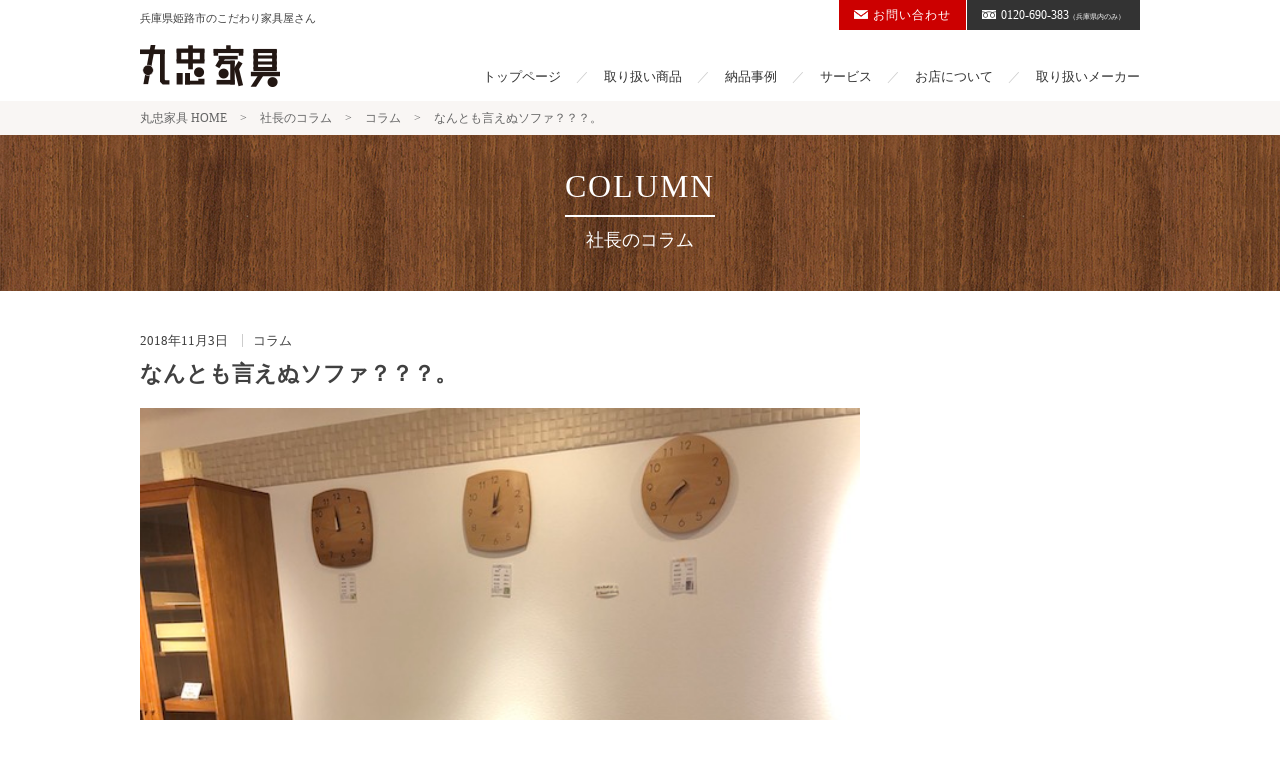

--- FILE ---
content_type: text/html; charset=UTF-8
request_url: https://maruchu-kagu.com/%E3%81%AA%E3%82%93%E3%81%A8%E3%82%82%E8%A8%80%E3%81%88%E3%81%AC%E3%82%BD%E3%83%95%E3%82%A1%EF%BC%9F%EF%BC%9F%EF%BC%9F%E3%80%82/
body_size: 12202
content:
<!DOCTYPE html>
<html lang="ja" id="anchorTop">
<head>
<!-- Global site tag (gtag.js) - Google Analytics -->
<script async src="https://www.googletagmanager.com/gtag/js?id=UA-123153839-1"></script>
<script>
  window.dataLayer = window.dataLayer || [];
  function gtag(){dataLayer.push(arguments);}
  gtag('js', new Date());

  gtag('config', 'UA-123153839-1');
</script>

<meta charset="UTF-8">
<meta name="viewport" content="width=device-width, initial-scale=1">
<link rel="profile" href="http://gmpg.org/xfn/11">

<title>なんとも言えぬソファ？？？。 &#8211; 丸忠家具</title>
<meta name='robots' content='max-image-preview:large' />
<link rel='dns-prefetch' href='//secure.gravatar.com' />
<link rel='dns-prefetch' href='//stats.wp.com' />
<link rel='dns-prefetch' href='//v0.wordpress.com' />
<link rel="alternate" type="application/rss+xml" title="丸忠家具 &raquo; フィード" href="https://maruchu-kagu.com/feed/" />
<link rel="alternate" type="application/rss+xml" title="丸忠家具 &raquo; コメントフィード" href="https://maruchu-kagu.com/comments/feed/" />
<link rel="alternate" type="application/rss+xml" title="丸忠家具 &raquo; なんとも言えぬソファ？？？。 のコメントのフィード" href="https://maruchu-kagu.com/%e3%81%aa%e3%82%93%e3%81%a8%e3%82%82%e8%a8%80%e3%81%88%e3%81%ac%e3%82%bd%e3%83%95%e3%82%a1%ef%bc%9f%ef%bc%9f%ef%bc%9f%e3%80%82/feed/" />
<link rel="alternate" title="oEmbed (JSON)" type="application/json+oembed" href="https://maruchu-kagu.com/wp-json/oembed/1.0/embed?url=https%3A%2F%2Fmaruchu-kagu.com%2F%25e3%2581%25aa%25e3%2582%2593%25e3%2581%25a8%25e3%2582%2582%25e8%25a8%2580%25e3%2581%2588%25e3%2581%25ac%25e3%2582%25bd%25e3%2583%2595%25e3%2582%25a1%25ef%25bc%259f%25ef%25bc%259f%25ef%25bc%259f%25e3%2580%2582%2F" />
<link rel="alternate" title="oEmbed (XML)" type="text/xml+oembed" href="https://maruchu-kagu.com/wp-json/oembed/1.0/embed?url=https%3A%2F%2Fmaruchu-kagu.com%2F%25e3%2581%25aa%25e3%2582%2593%25e3%2581%25a8%25e3%2582%2582%25e8%25a8%2580%25e3%2581%2588%25e3%2581%25ac%25e3%2582%25bd%25e3%2583%2595%25e3%2582%25a1%25ef%25bc%259f%25ef%25bc%259f%25ef%25bc%259f%25e3%2580%2582%2F&#038;format=xml" />
<style id='wp-img-auto-sizes-contain-inline-css' type='text/css'>
img:is([sizes=auto i],[sizes^="auto," i]){contain-intrinsic-size:3000px 1500px}
/*# sourceURL=wp-img-auto-sizes-contain-inline-css */
</style>
<style id='wp-emoji-styles-inline-css' type='text/css'>

	img.wp-smiley, img.emoji {
		display: inline !important;
		border: none !important;
		box-shadow: none !important;
		height: 1em !important;
		width: 1em !important;
		margin: 0 0.07em !important;
		vertical-align: -0.1em !important;
		background: none !important;
		padding: 0 !important;
	}
/*# sourceURL=wp-emoji-styles-inline-css */
</style>
<link rel='stylesheet' id='wp-block-library-css' href='https://maruchu-kagu.com/wordpress/wp-includes/css/dist/block-library/style.min.css?ver=6.9' type='text/css' media='all' />
<style id='classic-theme-styles-inline-css' type='text/css'>
/*! This file is auto-generated */
.wp-block-button__link{color:#fff;background-color:#32373c;border-radius:9999px;box-shadow:none;text-decoration:none;padding:calc(.667em + 2px) calc(1.333em + 2px);font-size:1.125em}.wp-block-file__button{background:#32373c;color:#fff;text-decoration:none}
/*# sourceURL=/wp-includes/css/classic-themes.min.css */
</style>
<link rel='stylesheet' id='mediaelement-css' href='https://maruchu-kagu.com/wordpress/wp-includes/js/mediaelement/mediaelementplayer-legacy.min.css?ver=4.2.17' type='text/css' media='all' />
<link rel='stylesheet' id='wp-mediaelement-css' href='https://maruchu-kagu.com/wordpress/wp-includes/js/mediaelement/wp-mediaelement.min.css?ver=6.9' type='text/css' media='all' />
<style id='jetpack-sharing-buttons-style-inline-css' type='text/css'>
.jetpack-sharing-buttons__services-list{display:flex;flex-direction:row;flex-wrap:wrap;gap:0;list-style-type:none;margin:5px;padding:0}.jetpack-sharing-buttons__services-list.has-small-icon-size{font-size:12px}.jetpack-sharing-buttons__services-list.has-normal-icon-size{font-size:16px}.jetpack-sharing-buttons__services-list.has-large-icon-size{font-size:24px}.jetpack-sharing-buttons__services-list.has-huge-icon-size{font-size:36px}@media print{.jetpack-sharing-buttons__services-list{display:none!important}}.editor-styles-wrapper .wp-block-jetpack-sharing-buttons{gap:0;padding-inline-start:0}ul.jetpack-sharing-buttons__services-list.has-background{padding:1.25em 2.375em}
/*# sourceURL=https://maruchu-kagu.com/wordpress/wp-content/plugins/jetpack/_inc/blocks/sharing-buttons/view.css */
</style>
<style id='global-styles-inline-css' type='text/css'>
:root{--wp--preset--aspect-ratio--square: 1;--wp--preset--aspect-ratio--4-3: 4/3;--wp--preset--aspect-ratio--3-4: 3/4;--wp--preset--aspect-ratio--3-2: 3/2;--wp--preset--aspect-ratio--2-3: 2/3;--wp--preset--aspect-ratio--16-9: 16/9;--wp--preset--aspect-ratio--9-16: 9/16;--wp--preset--color--black: #000000;--wp--preset--color--cyan-bluish-gray: #abb8c3;--wp--preset--color--white: #ffffff;--wp--preset--color--pale-pink: #f78da7;--wp--preset--color--vivid-red: #cf2e2e;--wp--preset--color--luminous-vivid-orange: #ff6900;--wp--preset--color--luminous-vivid-amber: #fcb900;--wp--preset--color--light-green-cyan: #7bdcb5;--wp--preset--color--vivid-green-cyan: #00d084;--wp--preset--color--pale-cyan-blue: #8ed1fc;--wp--preset--color--vivid-cyan-blue: #0693e3;--wp--preset--color--vivid-purple: #9b51e0;--wp--preset--gradient--vivid-cyan-blue-to-vivid-purple: linear-gradient(135deg,rgb(6,147,227) 0%,rgb(155,81,224) 100%);--wp--preset--gradient--light-green-cyan-to-vivid-green-cyan: linear-gradient(135deg,rgb(122,220,180) 0%,rgb(0,208,130) 100%);--wp--preset--gradient--luminous-vivid-amber-to-luminous-vivid-orange: linear-gradient(135deg,rgb(252,185,0) 0%,rgb(255,105,0) 100%);--wp--preset--gradient--luminous-vivid-orange-to-vivid-red: linear-gradient(135deg,rgb(255,105,0) 0%,rgb(207,46,46) 100%);--wp--preset--gradient--very-light-gray-to-cyan-bluish-gray: linear-gradient(135deg,rgb(238,238,238) 0%,rgb(169,184,195) 100%);--wp--preset--gradient--cool-to-warm-spectrum: linear-gradient(135deg,rgb(74,234,220) 0%,rgb(151,120,209) 20%,rgb(207,42,186) 40%,rgb(238,44,130) 60%,rgb(251,105,98) 80%,rgb(254,248,76) 100%);--wp--preset--gradient--blush-light-purple: linear-gradient(135deg,rgb(255,206,236) 0%,rgb(152,150,240) 100%);--wp--preset--gradient--blush-bordeaux: linear-gradient(135deg,rgb(254,205,165) 0%,rgb(254,45,45) 50%,rgb(107,0,62) 100%);--wp--preset--gradient--luminous-dusk: linear-gradient(135deg,rgb(255,203,112) 0%,rgb(199,81,192) 50%,rgb(65,88,208) 100%);--wp--preset--gradient--pale-ocean: linear-gradient(135deg,rgb(255,245,203) 0%,rgb(182,227,212) 50%,rgb(51,167,181) 100%);--wp--preset--gradient--electric-grass: linear-gradient(135deg,rgb(202,248,128) 0%,rgb(113,206,126) 100%);--wp--preset--gradient--midnight: linear-gradient(135deg,rgb(2,3,129) 0%,rgb(40,116,252) 100%);--wp--preset--font-size--small: 13px;--wp--preset--font-size--medium: 20px;--wp--preset--font-size--large: 36px;--wp--preset--font-size--x-large: 42px;--wp--preset--spacing--20: 0.44rem;--wp--preset--spacing--30: 0.67rem;--wp--preset--spacing--40: 1rem;--wp--preset--spacing--50: 1.5rem;--wp--preset--spacing--60: 2.25rem;--wp--preset--spacing--70: 3.38rem;--wp--preset--spacing--80: 5.06rem;--wp--preset--shadow--natural: 6px 6px 9px rgba(0, 0, 0, 0.2);--wp--preset--shadow--deep: 12px 12px 50px rgba(0, 0, 0, 0.4);--wp--preset--shadow--sharp: 6px 6px 0px rgba(0, 0, 0, 0.2);--wp--preset--shadow--outlined: 6px 6px 0px -3px rgb(255, 255, 255), 6px 6px rgb(0, 0, 0);--wp--preset--shadow--crisp: 6px 6px 0px rgb(0, 0, 0);}:where(.is-layout-flex){gap: 0.5em;}:where(.is-layout-grid){gap: 0.5em;}body .is-layout-flex{display: flex;}.is-layout-flex{flex-wrap: wrap;align-items: center;}.is-layout-flex > :is(*, div){margin: 0;}body .is-layout-grid{display: grid;}.is-layout-grid > :is(*, div){margin: 0;}:where(.wp-block-columns.is-layout-flex){gap: 2em;}:where(.wp-block-columns.is-layout-grid){gap: 2em;}:where(.wp-block-post-template.is-layout-flex){gap: 1.25em;}:where(.wp-block-post-template.is-layout-grid){gap: 1.25em;}.has-black-color{color: var(--wp--preset--color--black) !important;}.has-cyan-bluish-gray-color{color: var(--wp--preset--color--cyan-bluish-gray) !important;}.has-white-color{color: var(--wp--preset--color--white) !important;}.has-pale-pink-color{color: var(--wp--preset--color--pale-pink) !important;}.has-vivid-red-color{color: var(--wp--preset--color--vivid-red) !important;}.has-luminous-vivid-orange-color{color: var(--wp--preset--color--luminous-vivid-orange) !important;}.has-luminous-vivid-amber-color{color: var(--wp--preset--color--luminous-vivid-amber) !important;}.has-light-green-cyan-color{color: var(--wp--preset--color--light-green-cyan) !important;}.has-vivid-green-cyan-color{color: var(--wp--preset--color--vivid-green-cyan) !important;}.has-pale-cyan-blue-color{color: var(--wp--preset--color--pale-cyan-blue) !important;}.has-vivid-cyan-blue-color{color: var(--wp--preset--color--vivid-cyan-blue) !important;}.has-vivid-purple-color{color: var(--wp--preset--color--vivid-purple) !important;}.has-black-background-color{background-color: var(--wp--preset--color--black) !important;}.has-cyan-bluish-gray-background-color{background-color: var(--wp--preset--color--cyan-bluish-gray) !important;}.has-white-background-color{background-color: var(--wp--preset--color--white) !important;}.has-pale-pink-background-color{background-color: var(--wp--preset--color--pale-pink) !important;}.has-vivid-red-background-color{background-color: var(--wp--preset--color--vivid-red) !important;}.has-luminous-vivid-orange-background-color{background-color: var(--wp--preset--color--luminous-vivid-orange) !important;}.has-luminous-vivid-amber-background-color{background-color: var(--wp--preset--color--luminous-vivid-amber) !important;}.has-light-green-cyan-background-color{background-color: var(--wp--preset--color--light-green-cyan) !important;}.has-vivid-green-cyan-background-color{background-color: var(--wp--preset--color--vivid-green-cyan) !important;}.has-pale-cyan-blue-background-color{background-color: var(--wp--preset--color--pale-cyan-blue) !important;}.has-vivid-cyan-blue-background-color{background-color: var(--wp--preset--color--vivid-cyan-blue) !important;}.has-vivid-purple-background-color{background-color: var(--wp--preset--color--vivid-purple) !important;}.has-black-border-color{border-color: var(--wp--preset--color--black) !important;}.has-cyan-bluish-gray-border-color{border-color: var(--wp--preset--color--cyan-bluish-gray) !important;}.has-white-border-color{border-color: var(--wp--preset--color--white) !important;}.has-pale-pink-border-color{border-color: var(--wp--preset--color--pale-pink) !important;}.has-vivid-red-border-color{border-color: var(--wp--preset--color--vivid-red) !important;}.has-luminous-vivid-orange-border-color{border-color: var(--wp--preset--color--luminous-vivid-orange) !important;}.has-luminous-vivid-amber-border-color{border-color: var(--wp--preset--color--luminous-vivid-amber) !important;}.has-light-green-cyan-border-color{border-color: var(--wp--preset--color--light-green-cyan) !important;}.has-vivid-green-cyan-border-color{border-color: var(--wp--preset--color--vivid-green-cyan) !important;}.has-pale-cyan-blue-border-color{border-color: var(--wp--preset--color--pale-cyan-blue) !important;}.has-vivid-cyan-blue-border-color{border-color: var(--wp--preset--color--vivid-cyan-blue) !important;}.has-vivid-purple-border-color{border-color: var(--wp--preset--color--vivid-purple) !important;}.has-vivid-cyan-blue-to-vivid-purple-gradient-background{background: var(--wp--preset--gradient--vivid-cyan-blue-to-vivid-purple) !important;}.has-light-green-cyan-to-vivid-green-cyan-gradient-background{background: var(--wp--preset--gradient--light-green-cyan-to-vivid-green-cyan) !important;}.has-luminous-vivid-amber-to-luminous-vivid-orange-gradient-background{background: var(--wp--preset--gradient--luminous-vivid-amber-to-luminous-vivid-orange) !important;}.has-luminous-vivid-orange-to-vivid-red-gradient-background{background: var(--wp--preset--gradient--luminous-vivid-orange-to-vivid-red) !important;}.has-very-light-gray-to-cyan-bluish-gray-gradient-background{background: var(--wp--preset--gradient--very-light-gray-to-cyan-bluish-gray) !important;}.has-cool-to-warm-spectrum-gradient-background{background: var(--wp--preset--gradient--cool-to-warm-spectrum) !important;}.has-blush-light-purple-gradient-background{background: var(--wp--preset--gradient--blush-light-purple) !important;}.has-blush-bordeaux-gradient-background{background: var(--wp--preset--gradient--blush-bordeaux) !important;}.has-luminous-dusk-gradient-background{background: var(--wp--preset--gradient--luminous-dusk) !important;}.has-pale-ocean-gradient-background{background: var(--wp--preset--gradient--pale-ocean) !important;}.has-electric-grass-gradient-background{background: var(--wp--preset--gradient--electric-grass) !important;}.has-midnight-gradient-background{background: var(--wp--preset--gradient--midnight) !important;}.has-small-font-size{font-size: var(--wp--preset--font-size--small) !important;}.has-medium-font-size{font-size: var(--wp--preset--font-size--medium) !important;}.has-large-font-size{font-size: var(--wp--preset--font-size--large) !important;}.has-x-large-font-size{font-size: var(--wp--preset--font-size--x-large) !important;}
:where(.wp-block-post-template.is-layout-flex){gap: 1.25em;}:where(.wp-block-post-template.is-layout-grid){gap: 1.25em;}
:where(.wp-block-term-template.is-layout-flex){gap: 1.25em;}:where(.wp-block-term-template.is-layout-grid){gap: 1.25em;}
:where(.wp-block-columns.is-layout-flex){gap: 2em;}:where(.wp-block-columns.is-layout-grid){gap: 2em;}
:root :where(.wp-block-pullquote){font-size: 1.5em;line-height: 1.6;}
/*# sourceURL=global-styles-inline-css */
</style>
<link rel='stylesheet' id='biz-cal-style-css' href='https://maruchu-kagu.com/wordpress/wp-content/plugins/biz-calendar/biz-cal.css?ver=2.2.0' type='text/css' media='all' />
<link rel='stylesheet' id='_s-style-css' href='https://maruchu-kagu.com/wordpress/wp-content/themes/_s-child/style.css?ver=6.9' type='text/css' media='all' />
<link rel='stylesheet' id='fancybox-css' href='https://maruchu-kagu.com/wordpress/wp-content/plugins/easy-fancybox/fancybox/1.5.4/jquery.fancybox.min.css?ver=6.9' type='text/css' media='screen' />
<link rel='stylesheet' id='wp-pagenavi-css' href='https://maruchu-kagu.com/wordpress/wp-content/plugins/wp-pagenavi/pagenavi-css.css?ver=2.70' type='text/css' media='all' />
<script type="text/javascript" src="https://maruchu-kagu.com/wordpress/wp-includes/js/jquery/jquery.min.js?ver=3.7.1" id="jquery-core-js"></script>
<script type="text/javascript" src="https://maruchu-kagu.com/wordpress/wp-includes/js/jquery/jquery-migrate.min.js?ver=3.4.1" id="jquery-migrate-js"></script>
<script type="text/javascript" id="sbi_scripts-js-extra">
/* <![CDATA[ */
var sb_instagram_js_options = {"font_method":"svg","resized_url":"https://maruchu-kagu.com/wordpress/wp-content/uploads/sb-instagram-feed-images/","placeholder":"https://maruchu-kagu.com/wordpress/wp-content/plugins/instagram-feed-pro/img/placeholder.png","br_adjust":"1"};
var sbiTranslations = {"share":"Share"};
//# sourceURL=sbi_scripts-js-extra
/* ]]> */
</script>
<script type="text/javascript" src="https://maruchu-kagu.com/wordpress/wp-content/plugins/instagram-feed-pro/js/sbi-scripts.min.js?ver=6.7.0" id="sbi_scripts-js"></script>
<script type="text/javascript" id="biz-cal-script-js-extra">
/* <![CDATA[ */
var bizcalOptions = {"holiday_title":"\u4f11\u696d\u65e5","thu":"on","temp_holidays":"","temp_weekdays":"","eventday_title":"","eventday_url":"","eventdays":"","month_limit":"\u6307\u5b9a","nextmonthlimit":"2","prevmonthlimit":"0","plugindir":"https://maruchu-kagu.com/wordpress/wp-content/plugins/biz-calendar/","national_holiday":""};
//# sourceURL=biz-cal-script-js-extra
/* ]]> */
</script>
<script type="text/javascript" src="https://maruchu-kagu.com/wordpress/wp-content/plugins/biz-calendar/calendar.js?ver=2.2.0" id="biz-cal-script-js"></script>
<link rel="https://api.w.org/" href="https://maruchu-kagu.com/wp-json/" /><link rel="alternate" title="JSON" type="application/json" href="https://maruchu-kagu.com/wp-json/wp/v2/posts/888" /><link rel="EditURI" type="application/rsd+xml" title="RSD" href="https://maruchu-kagu.com/wordpress/xmlrpc.php?rsd" />
<meta name="generator" content="WordPress 6.9" />
<link rel="canonical" href="https://maruchu-kagu.com/%e3%81%aa%e3%82%93%e3%81%a8%e3%82%82%e8%a8%80%e3%81%88%e3%81%ac%e3%82%bd%e3%83%95%e3%82%a1%ef%bc%9f%ef%bc%9f%ef%bc%9f%e3%80%82/" />
<link rel='shortlink' href='https://wp.me/palbbt-ek' />
	<style>img#wpstats{display:none}</style>
		<link rel='stylesheet' type='text/css' href='/wordpress/wp-content/themes/_s-child/style.css' />
<script src='/wordpress/wp-content/themes/_s-child/js/module.js' /></script>
<script src='https://cdnjs.cloudflare.com/ajax/libs/jquery-cookie/1.4.1/jquery.cookie.min.js'></script>
<link rel="pingback" href="https://maruchu-kagu.com/wordpress/xmlrpc.php"><meta name="generator" content="Elementor 3.34.0; features: additional_custom_breakpoints; settings: css_print_method-external, google_font-enabled, font_display-auto">

<!-- BEGIN: WP Social Bookmarking Light HEAD --><script>
    (function (d, s, id) {
        var js, fjs = d.getElementsByTagName(s)[0];
        if (d.getElementById(id)) return;
        js = d.createElement(s);
        js.id = id;
        js.src = "//connect.facebook.net/ja_JP/sdk.js#xfbml=1&version=v2.7";
        fjs.parentNode.insertBefore(js, fjs);
    }(document, 'script', 'facebook-jssdk'));
</script>
<style type="text/css">.wp_social_bookmarking_light{
    border: 0 !important;
    padding: 10px 0 20px 0 !important;
    margin: 0 !important;
}
.wp_social_bookmarking_light div{
    float: left !important;
    border: 0 !important;
    padding: 0 !important;
    margin: 0 5px 0px 0 !important;
    min-height: 30px !important;
    line-height: 18px !important;
    text-indent: 0 !important;
}
.wp_social_bookmarking_light img{
    border: 0 !important;
    padding: 0;
    margin: 0;
    vertical-align: top !important;
}
.wp_social_bookmarking_light_clear{
    clear: both !important;
}
#fb-root{
    display: none;
}
.wsbl_twitter{
    width: 100px;
}
.wsbl_facebook_like iframe{
    max-width: none !important;
}
.wsbl_pinterest a{
    border: 0px !important;
}
</style>
<!-- END: WP Social Bookmarking Light HEAD -->
			<style>
				.e-con.e-parent:nth-of-type(n+4):not(.e-lazyloaded):not(.e-no-lazyload),
				.e-con.e-parent:nth-of-type(n+4):not(.e-lazyloaded):not(.e-no-lazyload) * {
					background-image: none !important;
				}
				@media screen and (max-height: 1024px) {
					.e-con.e-parent:nth-of-type(n+3):not(.e-lazyloaded):not(.e-no-lazyload),
					.e-con.e-parent:nth-of-type(n+3):not(.e-lazyloaded):not(.e-no-lazyload) * {
						background-image: none !important;
					}
				}
				@media screen and (max-height: 640px) {
					.e-con.e-parent:nth-of-type(n+2):not(.e-lazyloaded):not(.e-no-lazyload),
					.e-con.e-parent:nth-of-type(n+2):not(.e-lazyloaded):not(.e-no-lazyload) * {
						background-image: none !important;
					}
				}
			</style>
			<link rel="icon" href="https://maruchu-kagu.com/wordpress/wp-content/uploads/2023/07/cropped-favicon-32x32.png" sizes="32x32" />
<link rel="icon" href="https://maruchu-kagu.com/wordpress/wp-content/uploads/2023/07/cropped-favicon-192x192.png" sizes="192x192" />
<link rel="apple-touch-icon" href="https://maruchu-kagu.com/wordpress/wp-content/uploads/2023/07/cropped-favicon-180x180.png" />
<meta name="msapplication-TileImage" content="https://maruchu-kagu.com/wordpress/wp-content/uploads/2023/07/cropped-favicon-270x270.png" />




</head>

<body class="wp-singular post-template-default single single-post postid-888 single-format-standard wp-theme-_s wp-child-theme-_s-child metaslider-plugin elementor-default elementor-kit-1914">
<div id="page" class="site">
	<a class="skip-link screen-reader-text" href="#content">Skip to content</a>

	<header id="masthead" class="site-header" role="banner">
		<div class="site-branding">
							<p class="site-title"><a href="https://maruchu-kagu.com/" rel="home"><img src="https://maruchu-kagu.com/wordpress/wp-content/themes/_s-child/images/header/logo.png" alt="丸忠家具"></a></p>
			
				<p class="site-description">兵庫県姫路市のこだわり家具屋さん</p>

		</div><!-- .site-branding -->

		<nav id="site-navigation" class="main-navigation" role="navigation">
			<button class="menu-toggle" aria-controls="primary-menu" aria-expanded="false">メニュー</button>
			<div class="menu-%e3%83%98%e3%83%83%e3%83%80-container"><ul id="primary-menu" class="menu"><li id="menu-item-58" class="menu-item menu-item-type-post_type menu-item-object-page menu-item-home menu-item-58"><a href="https://maruchu-kagu.com/">トップページ</a></li>
<li id="menu-item-157" class="menu-item menu-item-type-post_type menu-item-object-page menu-item-157"><a href="https://maruchu-kagu.com/items/">取り扱い商品</a></li>
<li id="menu-item-66" class="menu-item menu-item-type-post_type menu-item-object-page menu-item-66"><a href="https://maruchu-kagu.com/case/">納品事例</a></li>
<li id="menu-item-64" class="menu-item menu-item-type-post_type menu-item-object-page menu-item-64"><a href="https://maruchu-kagu.com/about/service/">サービス</a></li>
<li id="menu-item-62" class="menu-item menu-item-type-post_type menu-item-object-page menu-item-62"><a href="https://maruchu-kagu.com/about/">お店について</a></li>
<li id="menu-item-70" class="menu-item menu-item-type-post_type menu-item-object-page menu-item-70"><a href="https://maruchu-kagu.com/maker/">取り扱いメーカー</a></li>
</ul></div>		</nav><!-- #site-navigation -->

		<ul class="contact">
			<li class="mail"><a href="/wordpress/contact/"><img src="https://maruchu-kagu.com/wordpress/wp-content/themes/_s-child/images/header/mail.png" alt="メール">お問い合わせ</a></li>
			<li class="tel"><a href="tel:0120-690-383"><img src="https://maruchu-kagu.com/wordpress/wp-content/themes/_s-child/images/header/free-dial.png" alt="フリーダイヤル">0120-690-383<small>（兵庫県内のみ）</small></a></li>
		</ul>
	</header><!-- #masthead -->

	<div id="content" class="site-content">
			<div class="breadcrumbs" typeof="BreadcrumbList" vocab="https://schema.org/">
			<div class="inner">
				<span property="itemListElement" typeof="ListItem"><a property="item" typeof="WebPage" title="丸忠家具 HOMEへ移動" href="https://maruchu-kagu.com" class="home"><span property="name">丸忠家具 HOME</span></a><meta property="position" content="1"></span> &gt; <span property="itemListElement" typeof="ListItem"><a property="item" typeof="WebPage" title="社長のコラムへ移動" href="https://maruchu-kagu.com/column/" class="post-root post post-post"><span property="name">社長のコラム</span></a><meta property="position" content="2"></span> &gt; <span property="itemListElement" typeof="ListItem"><a property="item" typeof="WebPage" title="コラムのカテゴリーアーカイブへ移動" href="https://maruchu-kagu.com/category/column/" class="taxonomy category"><span property="name">コラム</span></a><meta property="position" content="3"></span> &gt; <span property="itemListElement" typeof="ListItem"><span property="name">なんとも言えぬソファ？？？。</span><meta property="position" content="4"></span>			</div>
		</div>
	
	<header class="entry-header">
		<h1 class="entry-title" data-label="COLUMN"><span>社長のコラム</span></h1>
	</header><!-- .entry-header -->

	<div class="wrap col2">

	<div id="primary" class="content-area">
		<main id="main" class="site-main" role="main">

		<article id="post-888" class="post-888 post type-post status-publish format-standard has-post-thumbnail hentry category-column">

		


	<div class="entry-content">
		<p class="date">2018年11月3日</p>
		<p class="entry-category">コラム</p>
		<h2 class="entry-title" data-label=""><span>なんとも言えぬソファ？？？。</span></h2>
		<img fetchpriority="high" width="600" height="800" src="https://maruchu-kagu.com/wordpress/wp-content/uploads/2018/11/2018-11-03-10.30.02.jpg" class="attachment-post-thumbnail size-post-thumbnail wp-post-image" alt="" decoding="async" srcset="https://maruchu-kagu.com/wordpress/wp-content/uploads/2018/11/2018-11-03-10.30.02.jpg 600w, https://maruchu-kagu.com/wordpress/wp-content/uploads/2018/11/2018-11-03-10.30.02-225x300.jpg 225w" sizes="(max-width: 600px) 100vw, 600px" />8月に展示会に行った時、なんだか違和感を感じてました。でも売れてるんだってという言葉に弱い私。
マネージャーが別の日に展示会行って良かったのが、このソファと聞いて「そうか、そうなんや」と納得。
営業の方がこれ売れてますよ、よく似たものが他社でも販売されてるけど良いみたい。大阪のデパート家具売り場でよく似たのがありました。人の声と売れてるに弱い私は、速攻展示しました。ベットなのか？・ソファなのか？まぁくつろげるのは確かです。
<div class='wp_social_bookmarking_light'>        <div class="wsbl_twitter"><a href="https://twitter.com/share" class="twitter-share-button" data-url="https://maruchu-kagu.com/%e3%81%aa%e3%82%93%e3%81%a8%e3%82%82%e8%a8%80%e3%81%88%e3%81%ac%e3%82%bd%e3%83%95%e3%82%a1%ef%bc%9f%ef%bc%9f%ef%bc%9f%e3%80%82/" data-text="なんとも言えぬソファ？？？。" data-hashtags="#丸忠家具" data-lang="ja">Tweet</a></div>        <div class="wsbl_facebook_like"><div id="fb-root"></div><fb:like href="https://maruchu-kagu.com/%e3%81%aa%e3%82%93%e3%81%a8%e3%82%82%e8%a8%80%e3%81%88%e3%81%ac%e3%82%bd%e3%83%95%e3%82%a1%ef%bc%9f%ef%bc%9f%ef%bc%9f%e3%80%82/" layout="button_count" action="like" width="100" share="true" show_faces="false" ></fb:like></div>        <div class="wsbl_facebook_send"><div id="fb-root"></div><fb:send href="https://maruchu-kagu.com/%e3%81%aa%e3%82%93%e3%81%a8%e3%82%82%e8%a8%80%e3%81%88%e3%81%ac%e3%82%bd%e3%83%95%e3%82%a1%ef%bc%9f%ef%bc%9f%ef%bc%9f%e3%80%82/" colorscheme="light" ></fb:send></div>        <div class="wsbl_google_plus_one"><g:plusone size="medium" annotation="none" href="https://maruchu-kagu.com/%e3%81%aa%e3%82%93%e3%81%a8%e3%82%82%e8%a8%80%e3%81%88%e3%81%ac%e3%82%bd%e3%83%95%e3%82%a1%ef%bc%9f%ef%bc%9f%ef%bc%9f%e3%80%82/" ></g:plusone></div>        <div class="wsbl_hatena_button"><a href="//b.hatena.ne.jp/entry/https://maruchu-kagu.com/%e3%81%aa%e3%82%93%e3%81%a8%e3%82%82%e8%a8%80%e3%81%88%e3%81%ac%e3%82%bd%e3%83%95%e3%82%a1%ef%bc%9f%ef%bc%9f%ef%bc%9f%e3%80%82/" class="hatena-bookmark-button" data-hatena-bookmark-title="なんとも言えぬソファ？？？。" data-hatena-bookmark-layout="simple-balloon" title="このエントリーをはてなブックマークに追加"> <img decoding="async" src="//b.hatena.ne.jp/images/entry-button/button-only@2x.png" alt="このエントリーをはてなブックマークに追加" width="20" height="20" style="border: none;" /></a><script type="text/javascript" src="//b.hatena.ne.jp/js/bookmark_button.js" charset="utf-8" async="async"></script></div>        <div class="wsbl_line"><a href='http://line.me/R/msg/text/?%E3%81%AA%E3%82%93%E3%81%A8%E3%82%82%E8%A8%80%E3%81%88%E3%81%AC%E3%82%BD%E3%83%95%E3%82%A1%EF%BC%9F%EF%BC%9F%EF%BC%9F%E3%80%82%0D%0Ahttps%3A%2F%2Fmaruchu-kagu.com%2F%25e3%2581%25aa%25e3%2582%2593%25e3%2581%25a8%25e3%2582%2582%25e8%25a8%2580%25e3%2581%2588%25e3%2581%25ac%25e3%2582%25bd%25e3%2583%2595%25e3%2582%25a1%25ef%25bc%259f%25ef%25bc%259f%25ef%25bc%259f%25e3%2580%2582%2F' title='LINEで送る' rel=nofollow class='wp_social_bookmarking_light_a' ><img src='https://maruchu-kagu.com/wordpress/wp-content/plugins/wp-social-bookmarking-light/public/images/line88x20.png' alt='LINEで送る' title='LINEで送る' width='88' height='20' class='wp_social_bookmarking_light_img' /></a></div>        <div class="wsbl_mixi_like"><iframe src="http://plugins.mixi.jp/favorite.pl?href=https%3A%2F%2Fmaruchu-kagu.com%2F%25e3%2581%25aa%25e3%2582%2593%25e3%2581%25a8%25e3%2582%2582%25e8%25a8%2580%25e3%2581%2588%25e3%2581%25ac%25e3%2582%25bd%25e3%2583%2595%25e3%2582%25a1%25ef%25bc%259f%25ef%25bc%259f%25ef%25bc%259f%25e3%2580%2582%2F&service_key=&show_faces=false" scrolling="no" frameborder="0" allowTransparency="true" style="border:0; overflow:hidden; width:65px; height:20px;"></iframe></div></div>
<br class='wp_social_bookmarking_light_clear' />
	</div><!-- .entry-content -->

		</article><!-- #post-## -->

		</main><!-- #main -->
	</div><!-- #primary -->


	
	</div>



	</div><!-- #content -->
	<p class="pageTop">
		<a href="#anchorTop"><img src="https://maruchu-kagu.com/wordpress/wp-content/themes/_s-child/images/footer/btn_page-top.png" alt=""></a>
	</p>
	<div class="wrap map">
		<iframe src="https://www.google.com/maps/embed?pb=!1m14!1m8!1m3!1d13094.965219742313!2d134.620754!3d34.862727!3m2!1i1024!2i768!4f13.1!3m3!1m2!1s0x0%3A0xdea96b4b6460742!2z77yI5pyJ77yJ5Li45b-g5a625YW3!5e0!3m2!1sja!2sjp!4v1488867184028" width="800" height="600" frameborder="0" style="border:0" allowfullscreen></iframe>
	</div>
	<footer id="colophon" class="site-footer" role="contentinfo">
		<div class="inner"><div class="shop footer-widget">			<div class="textwidget"><p class="logo"><a href="/" rel="home"><img src="/wordpress/wp-content/themes/_s-child/images/footer/logo.png" alt="<?php bloginfo( 'name' ); ?>"></a></p>
<p class="address">〒671-2232<br />
兵庫県姫路市相野927-236</p>
<p><b>TEL : 0120-690-383</b></p>
<p>営業時間：9時-18時 / 木曜定休</p>
<ul class="social">
	<li><a href="https://www.facebook.com/maruchukagu/?fref=ts" target="_blank"><img src="/wordpress/wp-content/themes/_s-child/images/footer/facebook.png" alt="Facebook"></a></li>
	<li><a href="https://www.instagram.com/maruchukagu/" target="_blank"><img src="/wordpress/wp-content/themes/_s-child/images/footer/instagram.png" alt="Instagram"></a></li>
</ul></div>
		</div><div class="navi footer-widget"><div class="menu-footer1-container"><ul id="menu-footer1" class="menu"><li id="menu-item-71" class="menu-item menu-item-type-post_type menu-item-object-page menu-item-home menu-item-71"><a href="https://maruchu-kagu.com/">トップページ</a></li>
<li id="menu-item-158" class="menu-item menu-item-type-post_type menu-item-object-page menu-item-has-children menu-item-158"><a href="https://maruchu-kagu.com/items/">取り扱い商品</a>
<ul class="sub-menu">
	<li id="menu-item-161" class="menu-item menu-item-type-taxonomy menu-item-object-items_category menu-item-161"><a href="https://maruchu-kagu.com/items_category/dining-table/">ダイニングテーブル</a></li>
	<li id="menu-item-162" class="menu-item menu-item-type-taxonomy menu-item-object-items_category menu-item-162"><a href="https://maruchu-kagu.com/items_category/chair/">チェア</a></li>
	<li id="menu-item-160" class="menu-item menu-item-type-taxonomy menu-item-object-items_category menu-item-160"><a href="https://maruchu-kagu.com/items_category/sofa/">ソファ</a></li>
	<li id="menu-item-164" class="menu-item menu-item-type-taxonomy menu-item-object-items_category menu-item-164"><a href="https://maruchu-kagu.com/items_category/storage/">収納</a></li>
	<li id="menu-item-159" class="menu-item menu-item-type-taxonomy menu-item-object-items_category menu-item-159"><a href="https://maruchu-kagu.com/items_category/tv-board/">TVボード</a></li>
	<li id="menu-item-163" class="menu-item menu-item-type-taxonomy menu-item-object-items_category menu-item-163"><a href="https://maruchu-kagu.com/items_category/bed/">ベッド</a></li>
	<li id="menu-item-165" class="menu-item menu-item-type-taxonomy menu-item-object-items_category menu-item-165"><a href="https://maruchu-kagu.com/items_category/child-chair/">子供椅子</a></li>
	<li id="menu-item-166" class="menu-item menu-item-type-taxonomy menu-item-object-items_category menu-item-166"><a href="https://maruchu-kagu.com/items_category/study-desk/">学習机</a></li>
</ul>
</li>
<li id="menu-item-126" class="menu-item menu-item-type-post_type menu-item-object-page menu-item-126"><a href="https://maruchu-kagu.com/maker/">取り扱いメーカー</a></li>
<li id="menu-item-76" class="menu-item menu-item-type-post_type menu-item-object-page menu-item-76"><a href="https://maruchu-kagu.com/case/">納品事例</a></li>
<li id="menu-item-73" class="menu-item menu-item-type-post_type menu-item-object-page menu-item-has-children menu-item-73"><a href="https://maruchu-kagu.com/about/">丸忠家具について</a>
<ul class="sub-menu">
	<li id="menu-item-493" class="menu-item menu-item-type-post_type menu-item-object-page menu-item-493"><a href="https://maruchu-kagu.com/about/">会社概要</a></li>
	<li id="menu-item-492" class="menu-item menu-item-type-custom menu-item-object-custom menu-item-492"><a href="http://maruchu-kagu.com/about/#anchorAccess">アクセス</a></li>
	<li id="menu-item-74" class="menu-item menu-item-type-post_type menu-item-object-page menu-item-74"><a href="https://maruchu-kagu.com/about/service/">サービス</a></li>
	<li id="menu-item-78" class="menu-item menu-item-type-post_type menu-item-object-page menu-item-78"><a href="https://maruchu-kagu.com/contact/">お問い合わせ</a></li>
	<li id="menu-item-79" class="menu-item menu-item-type-custom menu-item-object-custom menu-item-79"><a href="/column/">社長のコラム</a></li>
</ul>
</li>
</ul></div></div></div>
		<div class="site-info">
			<p class="copyright">Copyright &copy; <a href="http://maruchu-kagu.com" target="_blank">有限会社丸忠家具</a> all rights reserved.</p>
		</div><!-- .site-info -->
	</footer><!-- #colophon -->
</div><!-- #page -->

<script type="speculationrules">
{"prefetch":[{"source":"document","where":{"and":[{"href_matches":"/*"},{"not":{"href_matches":["/wordpress/wp-*.php","/wordpress/wp-admin/*","/wordpress/wp-content/uploads/*","/wordpress/wp-content/*","/wordpress/wp-content/plugins/*","/wordpress/wp-content/themes/_s-child/*","/wordpress/wp-content/themes/_s/*","/*\\?(.+)"]}},{"not":{"selector_matches":"a[rel~=\"nofollow\"]"}},{"not":{"selector_matches":".no-prefetch, .no-prefetch a"}}]},"eagerness":"conservative"}]}
</script>
<!-- Custom Feeds for Instagram JS -->
<script type="text/javascript">
var sbiajaxurl = "https://maruchu-kagu.com/wordpress/wp-admin/admin-ajax.php";

</script>

<!-- BEGIN: WP Social Bookmarking Light FOOTER -->    <script>!function(d,s,id){var js,fjs=d.getElementsByTagName(s)[0],p=/^http:/.test(d.location)?'http':'https';if(!d.getElementById(id)){js=d.createElement(s);js.id=id;js.src=p+'://platform.twitter.com/widgets.js';fjs.parentNode.insertBefore(js,fjs);}}(document, 'script', 'twitter-wjs');</script>    <script src="https://apis.google.com/js/platform.js" async defer>
        {lang: "ja"}
    </script><!-- END: WP Social Bookmarking Light FOOTER -->
			<script>
				const lazyloadRunObserver = () => {
					const lazyloadBackgrounds = document.querySelectorAll( `.e-con.e-parent:not(.e-lazyloaded)` );
					const lazyloadBackgroundObserver = new IntersectionObserver( ( entries ) => {
						entries.forEach( ( entry ) => {
							if ( entry.isIntersecting ) {
								let lazyloadBackground = entry.target;
								if( lazyloadBackground ) {
									lazyloadBackground.classList.add( 'e-lazyloaded' );
								}
								lazyloadBackgroundObserver.unobserve( entry.target );
							}
						});
					}, { rootMargin: '200px 0px 200px 0px' } );
					lazyloadBackgrounds.forEach( ( lazyloadBackground ) => {
						lazyloadBackgroundObserver.observe( lazyloadBackground );
					} );
				};
				const events = [
					'DOMContentLoaded',
					'elementor/lazyload/observe',
				];
				events.forEach( ( event ) => {
					document.addEventListener( event, lazyloadRunObserver );
				} );
			</script>
			<script type="text/javascript" src="https://maruchu-kagu.com/wordpress/wp-content/themes/_s/js/navigation.js?ver=20151215" id="_s-navigation-js"></script>
<script type="text/javascript" src="https://maruchu-kagu.com/wordpress/wp-content/themes/_s/js/skip-link-focus-fix.js?ver=20151215" id="_s-skip-link-focus-fix-js"></script>
<script type="text/javascript" src="https://maruchu-kagu.com/wordpress/wp-includes/js/comment-reply.min.js?ver=6.9" id="comment-reply-js" async="async" data-wp-strategy="async" fetchpriority="low"></script>
<script type="text/javascript" src="https://maruchu-kagu.com/wordpress/wp-content/plugins/easy-fancybox/vendor/purify.min.js?ver=6.9" id="fancybox-purify-js"></script>
<script type="text/javascript" id="jquery-fancybox-js-extra">
/* <![CDATA[ */
var efb_i18n = {"close":"Close","next":"Next","prev":"Previous","startSlideshow":"Start slideshow","toggleSize":"Toggle size"};
//# sourceURL=jquery-fancybox-js-extra
/* ]]> */
</script>
<script type="text/javascript" src="https://maruchu-kagu.com/wordpress/wp-content/plugins/easy-fancybox/fancybox/1.5.4/jquery.fancybox.min.js?ver=6.9" id="jquery-fancybox-js"></script>
<script type="text/javascript" id="jquery-fancybox-js-after">
/* <![CDATA[ */
var fb_timeout, fb_opts={'autoScale':true,'showCloseButton':true,'margin':20,'pixelRatio':'false','centerOnScroll':false,'enableEscapeButton':true,'overlayShow':true,'hideOnOverlayClick':true,'overlayColor':'#000','overlayOpacity':0.7,'minVpHeight':320,'disableCoreLightbox':'true','enableBlockControls':'true','fancybox_openBlockControls':'true' };
if(typeof easy_fancybox_handler==='undefined'){
var easy_fancybox_handler=function(){
jQuery([".nolightbox","a.wp-block-file__button","a.pin-it-button","a[href*='pinterest.com\/pin\/create']","a[href*='facebook.com\/share']","a[href*='twitter.com\/share']"].join(',')).addClass('nofancybox');
jQuery('a.fancybox-close').on('click',function(e){e.preventDefault();jQuery.fancybox.close()});
/* IMG */
						var unlinkedImageBlocks=jQuery(".wp-block-image > img:not(.nofancybox,figure.nofancybox>img)");
						unlinkedImageBlocks.wrap(function() {
							var href = jQuery( this ).attr( "src" );
							return "<a href='" + href + "'></a>";
						});
var fb_IMG_select=jQuery('a[href*=".jpg" i]:not(.nofancybox,li.nofancybox>a,figure.nofancybox>a),area[href*=".jpg" i]:not(.nofancybox),a[href*=".jpeg" i]:not(.nofancybox,li.nofancybox>a,figure.nofancybox>a),area[href*=".jpeg" i]:not(.nofancybox),a[href*=".png" i]:not(.nofancybox,li.nofancybox>a,figure.nofancybox>a),area[href*=".png" i]:not(.nofancybox),a[href*=".webp" i]:not(.nofancybox,li.nofancybox>a,figure.nofancybox>a),area[href*=".webp" i]:not(.nofancybox)');
fb_IMG_select.addClass('fancybox image').attr('rel','gallery');
jQuery('a.fancybox,area.fancybox,.fancybox>a').each(function(){jQuery(this).fancybox(jQuery.extend(true,{},fb_opts,{'transition':'elastic','easingIn':'linear','easingOut':'linear','opacity':false,'hideOnContentClick':false,'titleShow':false,'titlePosition':'over','titleFromAlt':false,'showNavArrows':true,'enableKeyboardNav':true,'cyclic':false,'mouseWheel':'false'}))});
};};
jQuery(easy_fancybox_handler);jQuery(document).on('post-load',easy_fancybox_handler);

//# sourceURL=jquery-fancybox-js-after
/* ]]> */
</script>
<script type="text/javascript" id="jetpack-stats-js-before">
/* <![CDATA[ */
_stq = window._stq || [];
_stq.push([ "view", JSON.parse("{\"v\":\"ext\",\"blog\":\"152811243\",\"post\":\"888\",\"tz\":\"9\",\"srv\":\"maruchu-kagu.com\",\"j\":\"1:15.3.1\"}") ]);
_stq.push([ "clickTrackerInit", "152811243", "888" ]);
//# sourceURL=jetpack-stats-js-before
/* ]]> */
</script>
<script type="text/javascript" src="https://stats.wp.com/e-202552.js" id="jetpack-stats-js" defer="defer" data-wp-strategy="defer"></script>
<script id="wp-emoji-settings" type="application/json">
{"baseUrl":"https://s.w.org/images/core/emoji/17.0.2/72x72/","ext":".png","svgUrl":"https://s.w.org/images/core/emoji/17.0.2/svg/","svgExt":".svg","source":{"concatemoji":"https://maruchu-kagu.com/wordpress/wp-includes/js/wp-emoji-release.min.js?ver=6.9"}}
</script>
<script type="module">
/* <![CDATA[ */
/*! This file is auto-generated */
const a=JSON.parse(document.getElementById("wp-emoji-settings").textContent),o=(window._wpemojiSettings=a,"wpEmojiSettingsSupports"),s=["flag","emoji"];function i(e){try{var t={supportTests:e,timestamp:(new Date).valueOf()};sessionStorage.setItem(o,JSON.stringify(t))}catch(e){}}function c(e,t,n){e.clearRect(0,0,e.canvas.width,e.canvas.height),e.fillText(t,0,0);t=new Uint32Array(e.getImageData(0,0,e.canvas.width,e.canvas.height).data);e.clearRect(0,0,e.canvas.width,e.canvas.height),e.fillText(n,0,0);const a=new Uint32Array(e.getImageData(0,0,e.canvas.width,e.canvas.height).data);return t.every((e,t)=>e===a[t])}function p(e,t){e.clearRect(0,0,e.canvas.width,e.canvas.height),e.fillText(t,0,0);var n=e.getImageData(16,16,1,1);for(let e=0;e<n.data.length;e++)if(0!==n.data[e])return!1;return!0}function u(e,t,n,a){switch(t){case"flag":return n(e,"\ud83c\udff3\ufe0f\u200d\u26a7\ufe0f","\ud83c\udff3\ufe0f\u200b\u26a7\ufe0f")?!1:!n(e,"\ud83c\udde8\ud83c\uddf6","\ud83c\udde8\u200b\ud83c\uddf6")&&!n(e,"\ud83c\udff4\udb40\udc67\udb40\udc62\udb40\udc65\udb40\udc6e\udb40\udc67\udb40\udc7f","\ud83c\udff4\u200b\udb40\udc67\u200b\udb40\udc62\u200b\udb40\udc65\u200b\udb40\udc6e\u200b\udb40\udc67\u200b\udb40\udc7f");case"emoji":return!a(e,"\ud83e\u1fac8")}return!1}function f(e,t,n,a){let r;const o=(r="undefined"!=typeof WorkerGlobalScope&&self instanceof WorkerGlobalScope?new OffscreenCanvas(300,150):document.createElement("canvas")).getContext("2d",{willReadFrequently:!0}),s=(o.textBaseline="top",o.font="600 32px Arial",{});return e.forEach(e=>{s[e]=t(o,e,n,a)}),s}function r(e){var t=document.createElement("script");t.src=e,t.defer=!0,document.head.appendChild(t)}a.supports={everything:!0,everythingExceptFlag:!0},new Promise(t=>{let n=function(){try{var e=JSON.parse(sessionStorage.getItem(o));if("object"==typeof e&&"number"==typeof e.timestamp&&(new Date).valueOf()<e.timestamp+604800&&"object"==typeof e.supportTests)return e.supportTests}catch(e){}return null}();if(!n){if("undefined"!=typeof Worker&&"undefined"!=typeof OffscreenCanvas&&"undefined"!=typeof URL&&URL.createObjectURL&&"undefined"!=typeof Blob)try{var e="postMessage("+f.toString()+"("+[JSON.stringify(s),u.toString(),c.toString(),p.toString()].join(",")+"));",a=new Blob([e],{type:"text/javascript"});const r=new Worker(URL.createObjectURL(a),{name:"wpTestEmojiSupports"});return void(r.onmessage=e=>{i(n=e.data),r.terminate(),t(n)})}catch(e){}i(n=f(s,u,c,p))}t(n)}).then(e=>{for(const n in e)a.supports[n]=e[n],a.supports.everything=a.supports.everything&&a.supports[n],"flag"!==n&&(a.supports.everythingExceptFlag=a.supports.everythingExceptFlag&&a.supports[n]);var t;a.supports.everythingExceptFlag=a.supports.everythingExceptFlag&&!a.supports.flag,a.supports.everything||((t=a.source||{}).concatemoji?r(t.concatemoji):t.wpemoji&&t.twemoji&&(r(t.twemoji),r(t.wpemoji)))});
//# sourceURL=https://maruchu-kagu.com/wordpress/wp-includes/js/wp-emoji-loader.min.js
/* ]]> */
</script>

<link rel='stylesheet' id='1889-css' href='//maruchu-kagu.com/wordpress/wp-content/uploads/custom-css-js/1889.css?v=2120' type="text/css" media='all' />

<script>
	(function(i,s,o,g,r,a,m){i['GoogleAnalyticsObject']=r;i[r]=i[r]||function(){
	(i[r].q=i[r].q||[]).push(arguments)},i[r].l=1*new Date();a=s.createElement(o),
	m=s.getElementsByTagName(o)[0];a.async=1;a.src=g;m.parentNode.insertBefore(a,m)
	})(window,document,'script','//www.google-analytics.com/analytics.js','ga');

	ga('create', 'UA-70998525-1', 'auto');
	ga('send', 'pageview');

</script>

</body>
</html>


--- FILE ---
content_type: text/html; charset=utf-8
request_url: https://accounts.google.com/o/oauth2/postmessageRelay?parent=https%3A%2F%2Fmaruchu-kagu.com&jsh=m%3B%2F_%2Fscs%2Fabc-static%2F_%2Fjs%2Fk%3Dgapi.lb.en.OE6tiwO4KJo.O%2Fd%3D1%2Frs%3DAHpOoo_Itz6IAL6GO-n8kgAepm47TBsg1Q%2Fm%3D__features__
body_size: 161
content:
<!DOCTYPE html><html><head><title></title><meta http-equiv="content-type" content="text/html; charset=utf-8"><meta http-equiv="X-UA-Compatible" content="IE=edge"><meta name="viewport" content="width=device-width, initial-scale=1, minimum-scale=1, maximum-scale=1, user-scalable=0"><script src='https://ssl.gstatic.com/accounts/o/2580342461-postmessagerelay.js' nonce="ZcvcWxlNip4Ix92H13Y82Q"></script></head><body><script type="text/javascript" src="https://apis.google.com/js/rpc:shindig_random.js?onload=init" nonce="ZcvcWxlNip4Ix92H13Y82Q"></script></body></html>

--- FILE ---
content_type: text/css
request_url: https://maruchu-kagu.com/wordpress/wp-content/themes/_s-child/style.css
body_size: 8307
content:
html{font-family:sans-serif;-webkit-text-size-adjust:100%;-ms-text-size-adjust:100%}body{margin:0}article,aside,details,figcaption,figure,footer,header,main,menu,nav,section,summary{display:block}audio,canvas,progress,video{display:inline-block;vertical-align:baseline}audio:not([controls]){display:none;height:0}[hidden],template{display:none}a{background-color:transparent}a:active,a:hover{outline:0}abbr[title]{border-bottom:1px dotted}b,strong{font-weight:bold}dfn{font-style:italic}h1{font-size:2em;margin:0.67em 0}mark{background:#ff0;color:#000}small{font-size:80%}sub,sup{font-size:75%;line-height:0;position:relative;vertical-align:baseline}sup{top:-0.5em}sub{bottom:-0.25em}img{border:0}svg:not(:root){overflow:hidden}figure{margin:1em 40px}hr{box-sizing:content-box;height:0}pre{overflow:auto}code,kbd,pre,samp{font-family:monospace, monospace;font-size:1em}button,input,optgroup,select,textarea{color:inherit;font:inherit;margin:0}button{overflow:visible}button,select{text-transform:none}button,html input[type="button"],input[type="reset"],input[type="submit"]{-webkit-appearance:button;cursor:pointer}button[disabled],html input[disabled]{cursor:default}button::-moz-focus-inner,input::-moz-focus-inner{border:0;padding:0}input{line-height:normal}input[type="checkbox"],input[type="radio"]{box-sizing:border-box;padding:0}input[type="number"]::-webkit-inner-spin-button,input[type="number"]::-webkit-outer-spin-button{height:auto}input[type="search"]::-webkit-search-cancel-button,input[type="search"]::-webkit-search-decoration{-webkit-appearance:none}fieldset{border:1px solid #c0c0c0;margin:0 2px;padding:0.35em 0.625em 0.75em}legend{border:0;padding:0}textarea{overflow:auto}optgroup{font-weight:bold}table{border-collapse:collapse;border-spacing:0}td,th{padding:0}body,button,input,select,textarea{color:#404040;font-family:"游明朝",YuMincho,"ヒラギノ明朝 ProN W3","Hiragino Mincho ProN","HG明朝E","ＭＳ Ｐ明朝","ＭＳ 明朝",serif;font-size:16px;font-size:1rem;line-height:1.5}h1,h2,h3,h4,h5,h6{clear:both}p{margin-bottom:0}dfn,cite,em,i{font-style:italic}blockquote{margin:0 1.5em}address{margin:0 0 1.5em}pre{background:#eee;font-family:"Courier 10 Pitch",Courier,monospace;font-size:15px;font-size:.9375rem;line-height:1.6;margin-bottom:1.6em;max-width:100%;overflow:auto;padding:1.6em}code,kbd,tt,var{font-family:Monaco,Consolas,"Andale Mono","DejaVu Sans Mono",monospace;font-size:15px;font-size:.9375rem}abbr,acronym{border-bottom:1px dotted #666;cursor:help}mark,ins{background:#fff9c0;text-decoration:none}big{font-size:125%}html{box-sizing:border-box}*,*:before,*:after{box-sizing:inherit;outline:none}body{background:#fff}blockquote,q{quotes:"" ""}blockquote:before,blockquote:after,q:before,q:after{content:""}hr{background-color:#ccc;border:0;height:1px;margin-bottom:1.5em}a{color:inherit;text-decoration:none}a:hover{opacity:0.8}em{font-weight:bold;font-style:normal;color:#C00}ul,ol{margin:0 0 1.5em 3em}ul{list-style:disc}ol{list-style:decimal}li>ul,li>ol{margin-bottom:0;margin-left:1.5em}dt{font-weight:bold}dd{margin:0}img{height:auto;max-width:100%}figure{margin:1em 0}table{margin:1.5em 0;width:100%}button,input[type="button"],input[type="reset"],input[type="submit"]{border:1px solid;border-color:#ccc #ccc #bbb;border-radius:3px;background:#e6e6e6;color:rgba(0,0,0,0.8);font-size:12px;font-size:.75rem;line-height:1;padding:.6em 1em .4em}button:hover,input[type="button"]:hover,input[type="reset"]:hover,input[type="submit"]:hover{border-color:#ccc #bbb #aaa}button:active,button:focus,input[type="button"]:active,input[type="button"]:focus,input[type="reset"]:active,input[type="reset"]:focus,input[type="submit"]:active,input[type="submit"]:focus{border-color:#aaa #bbb #bbb}input[type="text"],input[type="email"],input[type="url"],input[type="password"],input[type="search"],input[type="number"],input[type="tel"],input[type="range"],input[type="date"],input[type="month"],input[type="week"],input[type="time"],input[type="datetime"],input[type="datetime-local"],input[type="color"],textarea{color:#666;border:1px solid #ccc;border-radius:3px;padding:3px}input[type="text"]:focus,input[type="email"]:focus,input[type="url"]:focus,input[type="password"]:focus,input[type="search"]:focus,input[type="number"]:focus,input[type="tel"]:focus,input[type="range"]:focus,input[type="date"]:focus,input[type="month"]:focus,input[type="week"]:focus,input[type="time"]:focus,input[type="datetime"]:focus,input[type="datetime-local"]:focus,input[type="color"]:focus,textarea:focus{color:#111}select{border:1px solid #ccc}textarea{width:100%}a{color:#4169e1}a:visited{color:purple}a:hover,a:focus,a:active{color:#191970}a:focus{outline:thin dotted}a:hover,a:active{outline:0}.main-navigation{line-height:40px;vertical-align:middle}.main-navigation ul{display:none;list-style:none;margin:0;padding-left:0;font-size:0}.main-navigation ul>li{display:inline-block}.main-navigation ul>li a{display:inline}.main-navigation ul>li:before{content:" ／ ";display:inline-block;margin-left:15px;margin-right:15px;color:#CCC}.main-navigation ul>li:first-child:before{display:none}.main-navigation ul ul{box-shadow:0 3px 3px rgba(0,0,0,0.2);float:left;position:absolute;top:1.5em;left:-999em;z-index:99999}.main-navigation ul ul ul{left:-999em;top:0}.main-navigation ul ul li:hover>ul,.main-navigation ul ul li.focus>ul{left:100%}.main-navigation ul ul a{width:200px}.main-navigation ul li:hover>ul,.main-navigation ul li.focus>ul{left:auto}.main-navigation li{position:relative;font-size:13px}.main-navigation a{display:block;text-decoration:none;color:#333}.menu-toggle,.main-navigation.toggled ul{display:block}@media screen and (min-width: 37.5em){.menu-toggle{display:none}.main-navigation ul{display:block}}.site-main .comment-navigation,.site-main .posts-navigation,.site-main .post-navigation{margin:0 0 1.5em;overflow:hidden}.comment-navigation .nav-previous,.posts-navigation .nav-previous,.post-navigation .nav-previous{float:left;width:50%}.comment-navigation .nav-next,.posts-navigation .nav-next,.post-navigation .nav-next{float:right;text-align:right;width:50%}.screen-reader-text{clip:rect(1px, 1px, 1px, 1px);position:absolute !important;height:1px;width:1px;overflow:hidden}.screen-reader-text:focus{background-color:#f1f1f1;border-radius:3px;box-shadow:0 0 2px 2px rgba(0,0,0,0.6);clip:auto !important;color:#21759b;display:block;font-size:14px;font-size:.875rem;font-weight:bold;height:auto;left:5px;line-height:normal;padding:15px 23px 14px;text-decoration:none;top:5px;width:auto;z-index:100000}#content[tabindex="-1"]:focus{outline:0}.alignleft{display:inline;float:left;margin-right:1.5em}.alignright{display:inline;float:right;margin-left:1.5em}.aligncenter{clear:both;display:block;margin-left:auto;margin-right:auto}.clear:before,.clear:after,.entry-content:before,.entry-content:after,.comment-content:before,.comment-content:after,.site-header:before,.site-header:after,.site-content:before,.site-content:after,.site-footer:before,.site-footer:after{content:"";display:table;table-layout:fixed}.clear:after,.entry-content:after,.comment-content:after,.site-header:after,.site-content:after,.site-footer:after{clear:both}.widget{margin:0 0 1.5em}.widget select{max-width:100%}#masthead{position:relative;margin-left:auto;margin-right:auto;width:1000px}#masthead :after{content:"";display:table;table-layout:fixed}#masthead ul{margin:0;padding:0;list-style:none}#masthead ul li{display:inline-block}#masthead div.site-branding{float:left;width:180px}#masthead div.site-branding p.site-title,#masthead div.site-branding h1.site-title{margin:0;margin-top:45px;font-size:11px}#masthead div.site-branding p.site-description{position:absolute;top:10px;margin-top:0;font-size:11px}#masthead #site-navigation{float:right;margin-top:57px;width:820px;text-align:right}#masthead ul.contact{position:absolute;top:0;right:0;font-size:0}#masthead ul.contact li{font-size:12px;color:#FFF}@media (max-width: 374px){#masthead ul.contact li{font-size:10px}}#masthead ul.contact li a{display:block;padding:6px 15px;color:#FFF;text-decoration:none}#masthead ul.contact li a img{margin-right:5px}#masthead ul.contact li small{font-size:60%}@media (max-width: 374px){#masthead ul.contact li small{font-size:50%}}#masthead ul.contact li.mail a{background:#C00;letter-spacing:1px}#masthead ul.contact li.tel{margin-left:1px}#masthead ul.contact li.tel a{background:#333}p.pageTop{position:relative;margin-bottom:0;padding-right:10px;text-align:right}p.pageTop a{outline:none}p.pageTop a:hover{position:relative;top:2px;opacity:1}div.wrap.map{line-height:0}div.wrap.map iframe{width:100vw}#colophon{padding-top:40px;font-size:13px;background:#4B4238;color:#FFF}#colophon a{color:inherit;text-decoration:none}#colophon ul{margin:0;padding:0;list-style:none}#colophon>div.inner{overflow:hidden;margin:0 auto;width:1000px}#colophon>div.inner div.footer-widget.shop{float:left;padding-right:15px;width:250px}#colophon>div.inner div.footer-widget.shop p{margin-top:5px;font-size:12px}#colophon>div.inner div.footer-widget.shop p b{font-size:13px}#colophon>div.inner div.footer-widget.shop ul.social{margin-top:10px}#colophon>div.inner div.footer-widget.shop ul.social li{display:inline-block;margin-right:5px}#colophon>div.inner div.footer-widget.navi{float:right;width:750px}#colophon>div.inner div.footer-widget.navi ul.menu>li{display:table-cell;width:150px}#colophon>div.inner div.footer-widget.navi ul.menu>li ul.sub-menu{margin-top:8px}#colophon>div.inner div.footer-widget.navi ul.menu>li ul.sub-menu li{margin-bottom:5px;opacity:0.7}#colophon>div.inner div.footer-widget.navi ul.menu>li ul.sub-menu li:before{content:"> "}#colophon div.site-info{margin-top:35px;padding-top:15px;padding-bottom:15px;background:#efe7dd}#colophon div.site-info p.copyright{margin-top:0;text-align:center;font-size:12px;color:#4B4238}.sticky{display:block}.hentry{margin:0 0 1.5em}.byline,.updated:not(.published){display:none}.single .byline,.group-blog .byline{display:inline}.page-content,.entry-content,.entry-summary{margin:0}.page-links{clear:both;margin:0 0 1.5em}#sb_instagram a:hover{opacity:1}#sb_instagram div.sbi_link{background:rgba(255,255,255,0.2) !important;cursor:pointer}div.breadcrumbs{padding-top:8px;padding-bottom:8px;font-size:12px;background:#f9f6f4;color:#666}div.breadcrumbs>div.inner{margin:0 auto;width:1000px}div.breadcrumbs>div.inner a{color:inherit;text-decoration:none}div.breadcrumbs>div.inner>span{margin-right:10px;margin-left:10px}div.breadcrumbs>div.inner>span:first-child{margin-left:0}header.entry-header{margin-bottom:30px;padding-top:15px;padding-bottom:25px;background:#4B4238 url(/wordpress/wp-content/themes/_s-child/images/header/bg_title01.png) repeat left 50% fixed}header.entry-header h1{text-align:center;font-size:18px;font-weight:normal;color:#FFF}header.entry-header h1:before{content:attr(data-label);display:inline-block;margin-bottom:10px;border-bottom:2px solid #FFF;padding-bottom:5px;letter-spacing:2px;font-size:32px}header.entry-header h1 span{display:block;text-align:center}body.siteTop ul{margin:0;padding:0;list-style:none}body.siteTop a{color:#333;text-decoration:none}body.siteTop header.entry-header{display:none}body.siteTop main .flex-control-nav{bottom:-50px}body.siteTop main div.entry-content p.notice{margin:0;text-align:center;padding:10px;background:#8a5b20;color:#FFF}body.siteTop main div.entry-content p.mv{margin-top:0;text-align:center}body.siteTop main div.entry-content p.mv img{max-width:1600px;width:100%}body.siteTop main div.entry-content section.movie{margin-top:40px;padding:0 10px}body.siteTop main div.entry-content section.movie .item{padding:0 10px}body.siteTop main div.entry-content section.movie .item video{width:100%}body.siteTop main div.entry-content section.movie .item .caption{text-align:center}body.siteTop main div.entry-content p.featureLink{margin-top:-160px;margin-bottom:160px;text-align:center;font-size:14px;font-family:游ゴシック体,"Yu Gothic",YuGothic,"ヒラギノ角ゴシック Pro","Hiragino Kaku Gothic Pro",メイリオ,Meiryo,Osaka,"ＭＳ Ｐゴシック","MS PGothic",sans-serif}body.siteTop main div.entry-content p.featureLink a{display:inline-block;border:1px solid #b18247;padding:10px 30px;color:#B18247}body.siteTop main div.entry-content>section,body.siteTop main div.entry-content>div.wrap{padding-top:50px;padding-bottom:60px}body.siteTop main div.entry-content>section div.inner,body.siteTop main div.entry-content>div.wrap div.inner{margin:0 auto;width:1000px}body.siteTop main div.entry-content>section h2,body.siteTop main div.entry-content>div.wrap h2{margin-bottom:35px;text-align:center;font-size:14px}body.siteTop main div.entry-content>section h2 span:before,body.siteTop main div.entry-content>div.wrap h2 span:before{content:attr(data-label);position:relative;top:3px;margin-right:8px;padding-right:8px;border-right:1px solid #666;font-size:20px}body.siteTop main div.entry-content>section.exterior div.inner{text-align:center}body.siteTop main div.entry-content>div.wrap.news>section{display:table-cell;width:50vw;padding-left:50px;padding-right:50px}body.siteTop main div.entry-content>div.wrap.news>section>div.inner{width:100%}body.siteTop main div.entry-content>div.wrap.news>section>div.inner h2 span:before{position:static;display:block;margin:0;padding:0;border:none}body.siteTop main div.entry-content>div.wrap.news>section.topics ul{font-size:0;font-family:游ゴシック体,"Yu Gothic",YuGothic,"ヒラギノ角ゴシック Pro","Hiragino Kaku Gothic Pro",メイリオ,Meiryo,Osaka,"ＭＳ Ｐゴシック","MS PGothic",sans-serif}body.siteTop main div.entry-content>div.wrap.news>section.topics ul li{font-size:14px}body.siteTop main div.entry-content>div.wrap.news>section.topics ul li dl{overflow:hidden}body.siteTop main div.entry-content>div.wrap.news>section.topics ul li dl dt.image{float:left;margin-right:20px;width:100px;height:100px;background-position:left top;background-repeat:no-repeat;-webkit-background-size:cover;-o-background-size:cover;background-size:cover;-webkit-border-radius:50px;border-radius:50px}body.siteTop main div.entry-content>div.wrap.news>section.topics ul li dl dt.date{margin-bottom:5px;color:#B18854}body.siteTop main div.entry-content>div.wrap.news>section.topics ul li dl dd{line-height:2}body.siteTop main div.entry-content>div.wrap.news>section.column{border-left:1px solid #EEE}body.siteTop main div.entry-content>div.wrap.news>section.column li{margin-bottom:10px;border-bottom:1px solid #EEE;font-family:游ゴシック体,"Yu Gothic",YuGothic,"ヒラギノ角ゴシック Pro","Hiragino Kaku Gothic Pro",メイリオ,Meiryo,Osaka,"ＭＳ Ｐゴシック","MS PGothic",sans-serif}body.siteTop main div.entry-content>div.wrap.news>section.column li:last-child{margin-bottom:0}body.siteTop main div.entry-content>div.wrap.news>section.column li dl{overflow:hidden;margin-top:10px;margin-bottom:10px}body.siteTop main div.entry-content>div.wrap.news>section.column li dl dt{display:inline-block;font-weight:normal;font-size:0}body.siteTop main div.entry-content>div.wrap.news>section.column li dl dt.cat{margin-top:2px;margin-right:15px;width:80px;text-align:center;font-size:10px;background:#b18854;color:#FFF}body.siteTop main div.entry-content>div.wrap.news>section.column li dl dt.date{margin-right:10px;width:9em;font-size:12px;color:#666}body.siteTop main div.entry-content>div.wrap.news>section.column li dl dd{font-size:14px}body.siteTop main div.entry-content>section.case{background:#F9F6F4}body.siteTop main div.entry-content>section.case p.btn{margin-top:40px}body.siteTop main div.entry-content>section.case .btn{text-align:center;line-height:1.5;font-size:14px}body.siteTop main div.entry-content>section.case .btn a{position:relative;display:inline-block;border:1px solid #690;width:300px;padding:10px;font-family:游ゴシック体,"Yu Gothic",YuGothic,"ヒラギノ角ゴシック Pro","Hiragino Kaku Gothic Pro",メイリオ,Meiryo,Osaka,"ＭＳ Ｐゴシック","MS PGothic",sans-serif;color:#690}body.siteTop main div.entry-content>section.case .btn a:after{content:">";position:absolute;right:10%;top:50%;margin-top:-.8em}body.siteTop main div.entry-content>section.items ul{font-size:0;text-align:center}body.siteTop main div.entry-content>section.items ul li{display:inline-block;width:20%;padding:10px;text-align:center;font-size:15px}body.siteTop main div.entry-content>section.items ul li:hover{opacity:.8}body.siteTop main div.entry-content>section.items ul li dt{margin-bottom:10px}body.siteTop main div.entry-content>section.about,body.siteTop main div.entry-content>section.service{padding:0;background-repeat:no-repeat;background-position:50% 50%;-webkit-background-size:cover;-o-background-size:cover;background-size:cover;color:#FFF}body.siteTop main div.entry-content>section.about>div.inner,body.siteTop main div.entry-content>section.service>div.inner{width:50%;padding:100px 50px}body.siteTop main div.entry-content>section.about p,body.siteTop main div.entry-content>section.service p{line-height:2.5;font-size:14px}body.siteTop main div.entry-content>section.about p.btn,body.siteTop main div.entry-content>section.service p.btn{margin-top:40px}body.siteTop main div.entry-content>section.about .btn,body.siteTop main div.entry-content>section.service .btn{text-align:center;line-height:1.5;font-size:14px}body.siteTop main div.entry-content>section.about .btn a,body.siteTop main div.entry-content>section.service .btn a{position:relative;display:inline-block;border:1px solid #FFF;width:300px;padding:10px;font-family:游ゴシック体,"Yu Gothic",YuGothic,"ヒラギノ角ゴシック Pro","Hiragino Kaku Gothic Pro",メイリオ,Meiryo,Osaka,"ＭＳ Ｐゴシック","MS PGothic",sans-serif;color:#FFF}body.siteTop main div.entry-content>section.about .btn a:after,body.siteTop main div.entry-content>section.service .btn a:after{content:">";position:absolute;right:10%;top:50%;margin-top:-.8em}body.siteTop main div.entry-content>section.about{background-image:url(/wordpress/wp-content/themes/_s-child/images/bg_about.png)}body.siteTop main div.entry-content>section.about>div.inner{margin:0 auto 0 0;background:rgba(0,0,0,0.5)}body.siteTop main div.entry-content>section.service{background-image:url(/wordpress/wp-content/themes/_s-child/images/bg_service.png)}body.siteTop main div.entry-content>section.service>div.inner{margin:0 0 0 auto;background:rgba(0,0,0,0.8)}body.siteTop main div.entry-content>section.maker ul{text-align:center;vertical-align:top;font-size:0}body.siteTop main div.entry-content>section.maker ul li{display:inline-block;margin-bottom:10px;width:12.5%;font-size:12px}body.siteTop main div.entry-content>div.wrap.media{overflow:hidden}body.siteTop main div.entry-content>div.wrap.media>div.inner{width:100%}body.siteTop main div.entry-content>div.wrap.media section.facebook,body.siteTop main div.entry-content>div.wrap.media section.calender{width:50%;padding-left:50px;padding-right:50px}body.siteTop main div.entry-content>div.wrap.media section.facebook{float:left;border-right:1px solid #EEE}body.siteTop main div.entry-content>div.wrap.media section.facebook>div.wrap{border:1px solid #EEE}body.siteTop main div.entry-content>div.wrap.media section.calender{float:left}body.siteTop main div.entry-content>div.wrap.media section.calender #biz_calendar{max-width:100%;font-family:"游明朝",YuMincho,"ヒラギノ明朝 ProN W3","Hiragino Mincho ProN","HG明朝E","ＭＳ Ｐ明朝","ＭＳ 明朝",serif}body.siteTop main div.entry-content>div.wrap.media section.calender #biz_calendar table.bizcal{border-color:#EEE}body.siteTop main div.entry-content>div.wrap.media section.calender #biz_calendar table.bizcal td,body.siteTop main div.entry-content>div.wrap.media section.calender #biz_calendar table.bizcal th{padding:10px;font-size:15px}body.siteTop main div.entry-content>div.wrap.media section.calender #biz_calendar table.bizcal th{background:#FAFAFA}body.siteTop main div.entry-content>div.wrap.media section.calender #biz_calendar table.bizcal td.holiday{background:#FEE;color:#000}body.siteTop main div.entry-content>div.wrap.media section.calender #biz_calendar span.boxholiday{background:#FEE}body.post-type-archive-topics div.entry-content{overflow:hidden;margin:0 auto 20px;border-bottom:1px dotted #CCC;padding-bottom:20px;width:1000px}body.post-type-archive-topics div.entry-content div.wrap.content{float:left;width:500px}body.post-type-archive-topics div.entry-content div.wrap.content h2{margin-top:5px}body.post-type-archive-topics div.entry-content div.wrap.content h2+p{line-height:1.75}body.post-type-archive-topics div.entry-content div.wrap.content table td{text-align:center}body.post-type-archive-topics div.entry-content div.wrap.content table th,body.post-type-archive-topics div.entry-content div.wrap.content table td{border:1px dotted #CCC;border-width:1px 0;padding:8px}body.post-type-archive-topics div.entry-content p.eyeCatch{float:right;width:460px}body.items div.entry-content{margin:0 auto;width:1000px}body.items div.entry-content p{margin-bottom:40px;font-size:14px;text-align:center}body.items div.entry-content ul{font-size:0}body.items div.entry-content ul li{display:inline-block;width:25%;padding:10px;text-align:center;font-size:15px}body.items div.entry-content ul li:hover{opacity:.8}body.items div.entry-content ul li a{text-decoration:none;color:inherit}body.items div.entry-content ul li dt{margin-bottom:10px}body.tax-items_category div.entry-content{margin:0 auto;width:1000px}body.tax-items_category div.entry-content>ul{list-style:none;margin:0;padding:0}body.tax-items_category div.entry-content>ul li{float:left;margin-right:50px;width:300px;text-align:center;font-size:14px}body.tax-items_category div.entry-content>ul li:nth-child(3n){margin-right:0}body.tax-items_category div.entry-content>ul li:hover{opacity:.8}body.tax-items_category div.entry-content>ul li a{color:inherit;text-decoration:none}body.tax-items_category div.entry-content>ul li a dt.image{margin-bottom:10px}body.tax-items_category div.entry-content>ul li a dt.title{margin:0;font-size:14px}body.tax-items_category div.entry-content>ul li a dd{margin:0}body.single-items div.entry-content div.wrap.images{margin-bottom:30px}body.single-items div.entry-content div.wrap.images div.slick-slider button.slick-prev{left:25px;z-index:999}body.single-items div.entry-content div.wrap.images div.slick-slider button.slick-next{right:25px;z-index:999}body.single-items div.entry-content div.wrap.images div.slick-slider ul.slick-dots{position:static;margin-top:10px}body.single-items div.entry-content div.wrap.images div.main{list-style:none;margin:0;padding:0}body.single-items div.entry-content div.wrap.images div.main p{margin-left:10px;margin-right:10px}body.single-items div.entry-content div.wrap.info{margin:0 auto;width:700px}body.single-items div.entry-content div.wrap.info div.wrap.basic,body.single-items div.entry-content div.wrap.info div.wrap.other{float:left;margin-bottom:30px;width:50%}body.single-items div.entry-content div.wrap.info div.wrap.basic p,body.single-items div.entry-content div.wrap.info div.wrap.other p{margin:0}body.single-items div.entry-content div.wrap.info div.wrap.basic{padding-right:20px}body.single-items div.entry-content div.wrap.info div.wrap.basic h2{margin:0;font-size:24px}body.single-items div.entry-content div.wrap.info div.wrap.basic p.price{font-size:18px}body.single-items div.entry-content div.wrap.info div.wrap.other{padding-left:20px}body.single-items div.entry-content div.wrap.info p.comment{clear:left;margin-top:0;padding:10px;text-align:center;background:#F9F6F4;-webkit-border-radius:4px;border-radius:4px}body.single-items div.entry-content div.wrap.info p.comment:before{content:url(/wordpress/wp-content/themes/_s-child/images/icon_comment.png);position:relative;top:2px;display:inline-block;margin-right:10px;vertical-align:middle}body.single-items div.entry-content div.wrap.info div.wp_social_bookmarking_light{display:none}body.case main div.entry-content{margin:0 auto;width:1000px}body.maker ul{margin:0;padding:0;list-style:none}body.maker main div.entry-content{margin:0 auto;width:1000px}body.maker main div.entry-content ul.makerList{font-size:0}body.maker main div.entry-content ul.makerList>li{display:inline-block;margin-bottom:50px;width:50%;padding-left:25px;padding-right:25px;font-size:14px}body.maker main div.entry-content ul.makerList>li>dl>dt,body.maker main div.entry-content ul.makerList>li>dl>dd{display:table-cell;vertical-align:middle}body.maker main div.entry-content ul.makerList>li>dl>dt{padding-right:30px;width:190px}body.maker main div.entry-content ul.makerList>li>dl>dd dt{margin-bottom:10px}body.about div.entry-content{margin:0 auto;width:1000px;font-size:14px}body.about div.entry-content>section,body.about div.entry-content p.greeting{margin-bottom:60px}body.about div.entry-content div.metaslider{margin-bottom:100px}body.about div.entry-content div.metaslider .flex-control-nav{bottom:-50px}body.about div.entry-content p.greeting{line-height:2;text-align:center;font-size:15px}body.about div.entry-content section.outline table th,body.about div.entry-content section.outline table td{border-bottom:1px dotted #CCC;padding:10px}body.about div.entry-content section.outline table th{text-align:left;font-weight:normal;color:#999}body.about div.entry-content section.access{overflow:hidden}body.about div.entry-content section.access h2{text-align:center;font-size:16px}body.about div.entry-content section.access iframe{width:100%}body.about div.entry-content section.access dl{float:left;margin-top:40px;padding:0 2.5%;width:50%}body.about div.entry-content section.access dl dt{margin-bottom:10px;font-size:16px}body.about div.entry-content section.access dl dt:before{content:"■ "}body.about div.entry-content section.access dl dd{margin-bottom:7px}body.service div.entry-content{margin:0 auto;width:900px;font-size:14px}body.service div.entry-content p.read{margin-bottom:60px;line-height:2;text-align:center;font-size:15px}body.service div.entry-content dl{display:table-cell;padding-left:40px;padding-right:40px;width:300px;text-align:center}body.service div.entry-content dl dt.image{margin-bottom:10px}body.service div.entry-content dl dt{margin-bottom:10px;font-size:16px}body.service div.entry-content dl dd{text-align:left}body.service div.entry-content dl dd sup{font-size:8px}body.service div.entry-content dl dd.notes{margin-top:8px;font-size:12px;color:#999}body.service div.entry-content p.homeMaintenance{margin:100px 50px 0}body.blog div.entry-content,body.single-post div.entry-content,body.category div.entry-content{margin:0 auto 30px;border-bottom:1px dotted #CCC;padding-bottom:30px;width:1000px}body.blog div.entry-content p.date,body.blog div.entry-content p.entry-category,body.single-post div.entry-content p.date,body.single-post div.entry-content p.entry-category,body.category div.entry-content p.date,body.category div.entry-content p.entry-category{display:inline-block;margin-bottom:10px;line-height:1;font-size:13px}body.blog div.entry-content p.entry-category,body.single-post div.entry-content p.entry-category,body.category div.entry-content p.entry-category{margin-left:10px;border-left:1px solid #CCC;padding-left:10px}body.blog div.entry-content h2,body.single-post div.entry-content h2,body.category div.entry-content h2{margin-top:0;font-size:22px}body.blog div.entry-content img.attachment-post-thumbnail,body.single-post div.entry-content img.attachment-post-thumbnail,body.category div.entry-content img.attachment-post-thumbnail{display:block;margin-bottom:40px;width:100%}body.blog div.entry-content div.wp_social_bookmarking_light,body.single-post div.entry-content div.wp_social_bookmarking_light,body.category div.entry-content div.wp_social_bookmarking_light{margin-top:40px !important}body.blog div.wp-pagenavi,body.single-post div.wp-pagenavi,body.category div.wp-pagenavi{text-align:center;font-size:13px}body.blog div.wp-pagenavi a,body.single-post div.wp-pagenavi a,body.category div.wp-pagenavi a{color:#666}body.blog div.wp-pagenavi a:hover,body.single-post div.wp-pagenavi a:hover,body.category div.wp-pagenavi a:hover{border:1px solid #AAA;background:#EEE}body.blog div.wp-pagenavi span.current,body.single-post div.wp-pagenavi span.current,body.category div.wp-pagenavi span.current{border-color:#EEE;background:#EEE}body.blog div.wrap.col2,body.single-post div.wrap.col2,body.category div.wrap.col2{width:1000px;margin:0 auto}body.blog #primary,body.blog #secondary,body.single-post #primary,body.single-post #secondary,body.category #primary,body.category #secondary{display:table-cell}body.blog #primary,body.single-post #primary,body.category #primary{width:720px}body.blog #primary div.entry-content,body.single-post #primary div.entry-content,body.category #primary div.entry-content{width:100%}body.blog #secondary,body.single-post #secondary,body.category #secondary{width:280px;padding-left:40px}body.blog #secondary h2.widget-title,body.single-post #secondary h2.widget-title,body.category #secondary h2.widget-title{font-size:14px}body.blog #secondary ul,body.single-post #secondary ul,body.category #secondary ul{margin:0;padding:0;list-style:none}body.blog #secondary ul li,body.single-post #secondary ul li,body.category #secondary ul li{margin-bottom:10px;border-bottom:1px solid #EEE;padding-bottom:10px}body.blog #secondary ul li span.post-date,body.single-post #secondary ul li span.post-date,body.category #secondary ul li span.post-date{display:block;font-size:12px;color:#666}body.category p.category{margin:0 auto 40px;font-size:16px;color:#999}body.contact div.entry-content{margin:0 auto;width:800px;font-size:15px}body.contact div.entry-content p.read{margin-bottom:60px;line-height:2;text-align:center}body.contact div.entry-content dl.tel,body.contact div.entry-content dl.mail{display:table-cell;padding:20px;width:400px;text-align:center;vertical-align:middle;background:#f9f6f4}body.contact div.entry-content dl.tel dt,body.contact div.entry-content dl.mail dt{font-size:16px}body.contact div.entry-content dl.tel{border-right:3px solid #FFF}body.contact div.entry-content dl.tel dd.num{margin-bottom:5px;font-size:24px;font-weight:bold}body.contact div.entry-content dl.mail{border-left:3px solid #FFF}body.contact div.entry-content dl.mail dd.address{margin-bottom:5px;font-size:20px}body.contact div.entry-content section.form{margin-top:40px}body.contact div.entry-content section.form table th,body.contact div.entry-content section.form table td{border:dotted #CCC;border-width:1px 0;padding:10px;text-align:left}body.contact div.entry-content section.form table th{width:200px;font-weight:normal}body.contact div.entry-content section.form table td input[type=text],body.contact div.entry-content section.form table td input[type=email],body.contact div.entry-content section.form table td textarea{width:100%}body.contact div.entry-content section.form table td span.zipcode{display:inline-block;margin-left:5px;margin-bottom:7px}body.contact div.entry-content section.form table td span.zipcode input{width:10em}body.contact div.entry-content section.form table td span.confirm{display:inline-block;width:100%;margin-top:7px}body.contact div.entry-content section.form div.btn{text-align:center}.comment-content a{word-wrap:break-word}.bypostauthor{display:block}@media (max-width: 1000px){#masthead{width:100%;padding-left:20px;padding-right:20px}#masthead div.site-branding{float:none}#masthead #site-navigation{float:none;margin-top:20px;width:100%;text-align:center}div.breadcrumbs{padding-left:20px;padding-right:20px}div.breadcrumbs div.inner{width:100%}p.pageTop{margin-bottom:0}#colophon>div.inner{width:100%}#colophon>div.inner div.footer-widget.shop{padding-left:20px;width:35%}#colophon>div.inner div.footer-widget.shop p{margin-top:0}#colophon>div.inner div.footer-widget.navi{padding-right:20px;width:65%}#colophon>div.inner div.footer-widget.navi ul.menu{font-size:0}#colophon>div.inner div.footer-widget.navi ul.menu>li{display:inline-block;vertical-align:top;width:33.3%;font-size:13px}#colophon>div.inner div.footer-widget.navi ul.menu>li ul.sub-menu{display:none}body.siteTop main div.entry-content>section,body.siteTop main div.entry-content>div.wrap{padding-top:20px;padding-bottom:30px}body.siteTop main div.entry-content>section div.inner,body.siteTop main div.entry-content>div.wrap div.inner{width:100%}body.siteTop main div.entry-content>section.topics ul,body.siteTop main div.entry-content>div.wrap.topics ul{padding-left:20px;padding-right:20px}body.siteTop main div.entry-content>section.topics ul li,body.siteTop main div.entry-content>div.wrap.topics ul li{display:block;width:100%}body.siteTop main div.entry-content>section.topics ul li:nth-child(odd),body.siteTop main div.entry-content>div.wrap.topics ul li:nth-child(odd){padding-right:0}body.siteTop main div.entry-content>section.topics ul li:nth-child(even),body.siteTop main div.entry-content>div.wrap.topics ul li:nth-child(even){padding-left:0}body.siteTop main div.entry-content>section.topics ul li dl dt.date,body.siteTop main div.entry-content>div.wrap.topics ul li dl dt.date{margin-bottom:0}body.siteTop main div.entry-content>section.about>div.inner,body.siteTop main div.entry-content>section.service>div.inner,body.siteTop main div.entry-content>div.wrap.about>div.inner,body.siteTop main div.entry-content>div.wrap.service>div.inner{width:100%;padding:50px 30px}body.siteTop main div.entry-content>section.maker ul li,body.siteTop main div.entry-content>div.wrap.maker ul li{width:25%}body.siteTop main div.entry-content>div.wrap.news>section{display:block;width:100%;padding-left:30px;padding-right:30px}body.siteTop main div.entry-content>div.wrap.news>section.topics{margin-bottom:30px}body.siteTop main div.entry-content>div.wrap.news>section.column{margin-bottom:30px;border-left:none}body.siteTop main div.entry-content>div.wrap.news>section.backnumber{border-left:none}body.siteTop main div.entry-content>div.wrap.media{overflow:hidden}body.siteTop main div.entry-content>div.wrap.media>div.inner{width:100%}body.siteTop main div.entry-content>div.wrap.media section.facebook,body.siteTop main div.entry-content>div.wrap.media section.calender{float:none;padding:0 20px 30px;width:100%}body.siteTop main div.entry-content>div.wrap.media section.facebook{border-right:1px solid #EEE}body.siteTop main div.entry-content>div.wrap.media section.facebook>div.wrap{border:1px solid #EEE}body.siteTop main div.entry-content>div.wrap.media section.column li{margin-bottom:10px}body.post-type-archive-topics div.entry-content{overflow:hidden;padding-left:20px;padding-right:20px;width:100%}body.post-type-archive-topics div.entry-content div.wrap.content{width:50%}body.post-type-archive-topics div.entry-content p.eyeCatch{width:46%}body.items div.entry-content{width:100%}body.tax-items_category div.entry-content{width:100%}body.tax-items_category div.entry-content h2{text-align:center}body.tax-items_category div.entry-content>ul li{margin-right:0;padding-left:10px;padding-right:10px;width:50%}body.single-items div.entry-content div.wrap.images{margin-bottom:20px}body.single-items div.entry-content div.wrap.images img{width:100vw}body.single-items div.entry-content div.wrap.images div.slick-slider button.slick-prev{left:15px}body.single-items div.entry-content div.wrap.images div.slick-slider button.slick-next{right:15px}body.single-items div.entry-content div.wrap.images div.main{list-style:none;margin:0;padding:0}body.single-items div.entry-content div.wrap.images div.main p{margin-left:10px;margin-right:10px}body.single-items div.entry-content div.wrap.info{width:100%}body.single-items div.entry-content div.wrap.info div.wrap.basic,body.single-items div.entry-content div.wrap.info div.wrap.other{float:left;margin-bottom:30px;width:50%}body.single-items div.entry-content div.wrap.info div.wrap.basic{padding-left:20px;padding-right:0}body.single-items div.entry-content div.wrap.info div.wrap.basic h2{margin:0;font-size:20px}body.single-items div.entry-content div.wrap.info div.wrap.basic p.price{font-size:17px}body.single-items div.entry-content div.wrap.info div.wrap.other{padding-left:20px}body.case main div.entry-content{width:100%}body.maker main div.entry-content{width:100%}body.maker main div.entry-content ul.makerList>li{display:inline-block;margin-bottom:20px;width:50%;padding-left:10px;padding-right:10px}body.maker main div.entry-content ul.makerList>li>dl>dt{padding-right:20px;width:40%}body.about div.entry-content{width:100%}body.about div.entry-content p.greeting{padding-left:20px;padding-right:20px}body.service div.entry-content{width:100%}body.service div.entry-content p.read{margin-bottom:30px;line-height:1.75}body.service div.entry-content dl{padding-left:20px;padding-right:20px;width:33.3%}body.contact div.entry-content{width:100%}body.contact div.entry-content p.read{padding-left:20px;padding-right:20px}body.contact div.entry-content dl.tel,body.contact div.entry-content dl.mail{display:block;width:100%}body.blog div.wrap.col2,body.single-post div.wrap.col2,body.category div.wrap.col2{width:100%;padding-left:30px;padding-right:30px}body.blog #primary,body.single-post #primary,body.category #primary{width:75%}body.blog #secondary,body.single-post #secondary,body.category #secondary{width:25%;padding-left:30px}body.blog #secondary ul li,body.single-post #secondary ul li,body.category #secondary ul li{font-size:13px}body.blog #secondary ul li span.post-date,body.single-post #secondary ul li span.post-date,body.category #secondary ul li span.post-date{font-size:10px}}@media (max-width: 640px){#masthead{padding-left:10px;padding-right:10px}#masthead div.site-branding h1.site-title,#masthead div.site-branding p.site-title{margin-top:55px}#masthead div.site-branding h1.site-title img,#masthead div.site-branding p.site-title img{width:105px}#masthead div.site-branding p.site-description{top:35px}#masthead ul.contact li{width:50vw}#masthead ul.contact li.tel{margin-left:0;border-left:1px solid #FFF}#masthead ul.contact li a{text-align:center}#masthead #site-navigation{margin-top:10px;margin-left:-10px;width:100vw}#masthead #site-navigation button{border:none;padding:10px;width:100%;font-size:15px;-webkit-border-radius:0;border-radius:0}#masthead #site-navigation ul{border-top:1px solid #EEE}#masthead #site-navigation ul li{display:block;border-bottom:1px solid #EEE}#masthead #site-navigation ul li:before{display:none}#masthead #site-navigation ul li a{display:block}div.breadcrumbs{margin-top:0}p.pageTop{text-align:center}#colophon{padding-top:20px}#colophon>div.inner div.footer-widget.shop{float:none;width:100%}#colophon>div.inner div.footer-widget.shop p{margin-top:0}#colophon>div.inner div.footer-widget.navi{float:none;margin-top:20px;padding:0;width:100%}#colophon>div.inner div.footer-widget.navi ul.menu>li{display:block;width:100%}#colophon>div.inner div.footer-widget.navi ul.menu>li a{display:block;padding:5px 20px;border-bottom:1px solid rgba(255,255,255,0.05)}#colophon>div.inner div.footer-widget.navi ul.menu>li ul.sub-menu{display:block;margin-top:0}#colophon>div.inner div.footer-widget.navi ul.menu>li ul.sub-menu li{margin-bottom:0}#colophon>div.inner div.footer-widget.navi ul.menu>li ul.sub-menu li:before{display:none}#colophon>div.inner div.footer-widget.navi ul.menu>li ul.sub-menu li a{margin-left:1em}header.entry-header{margin-bottom:20px;padding-top:5px;padding-bottom:10px}header.entry-header h1{font-size:15px}header.entry-header h1:before{font-size:22px}body.siteTop main div.entry-content p.notice{padding:7px;font-size:12px}body.siteTop main div.entry-content p.featureLink{margin-top:-25vw;margin-bottom:25vw;font-size:12px}body.siteTop main div.entry-content p.featureLink a{padding:7px 20px}body.siteTop main div.entry-content>section.exterior video{padding-left:10px;padding-right:10px;width:100%;height:auto}body.siteTop main div.entry-content>section.topics ul li dl{overflow:hidden;text-align:center}body.siteTop main div.entry-content>section.topics ul li dl dt.image{float:none;margin-right:0;margin-bottom:10px;width:100%}body.siteTop main div.entry-content>section.topics ul li dl dt.image a{display:inline;height:auto;background:none}body.siteTop main div.entry-content>section.case{text-align:center}body.siteTop main div.entry-content>section.case #sb_instagram.sbi_col_5 #sbi_images .sbi_item{overflow:hidden;width:45vw;height:45vw}body.siteTop main div.entry-content>section.case #sb_instagram.sbi_col_5 #sbi_images .sbi_item .sbi_photo{height:45vw !important;background:none}body.siteTop main div.entry-content>section.case #sb_instagram.sbi_col_5 #sbi_images .sbi_item .sbi_photo img{display:block}body.siteTop main div.entry-content>section.items ul li{width:33.3%}body.siteTop main div.entry-content>section.maker ul li{margin-bottom:5px;width:33.3%;padding:10px}body.case div.entry-content{text-align:center}body.case div.entry-content #sb_instagram.sbi_col_4 #sbi_images .sbi_item{overflow:hidden;width:45vw;height:45vw}body.case div.entry-content #sb_instagram.sbi_col_4 #sbi_images .sbi_item .sbi_photo{height:45vw !important;background:none}body.case div.entry-content #sb_instagram.sbi_col_4 #sbi_images .sbi_item .sbi_photo img{display:block}body.post-type-archive-topics div.entry-content div.wrap.content,body.post-type-archive-topics div.entry-content p.eyeCatch{float:none}body.post-type-archive-topics div.entry-content div.wrap.content{width:100%}body.post-type-archive-topics div.entry-content p.eyeCatch{width:100%}body.items div.entry-content p{margin-bottom:20px}body.items div.entry-content ul{margin-left:0;padding-left:0}body.items div.entry-content ul li{width:33.3%}body.single-items div.entry-content div.wrap.images{margin-bottom:20px}body.single-items div.entry-content div.wrap.images img{width:100vw}body.single-items div.entry-content div.wrap.images div.slick-slider button.slick-prev{left:15px}body.single-items div.entry-content div.wrap.images div.slick-slider button.slick-next{right:15px}body.single-items div.entry-content div.wrap.images div.main{list-style:none;margin:0;padding:0}body.single-items div.entry-content div.wrap.images div.main p{margin-left:10px;margin-right:10px}body.single-items div.entry-content div.wrap.info{width:100%}body.single-items div.entry-content div.wrap.info div.wrap.basic,body.single-items div.entry-content div.wrap.info div.wrap.other{float:none;padding-left:20px;padding-right:20px;margin-bottom:10px;width:100%}body.single-items div.entry-content div.wrap.info div.wrap.basic h2{font-size:20px}body.single-items div.entry-content div.wrap.info div.wrap.basic p.price{font-size:17px}body.maker main div.entry-content ul.makerList>li{display:block;width:100%;padding-left:20px;padding-right:20px}body.about div.entry-content>section,body.about div.entry-content p.greeting{margin-bottom:30px}body.about div.entry-content div.metaslider{margin-bottom:70px}body.about div.entry-content p.greeting{line-height:1.75;text-align:left;font-size:14px}body.about div.entry-content section.outline table th,body.about div.entry-content section.outline table td{padding:10px 20px}body.about div.entry-content section.outline table th{width:7em}body.about div.entry-content section.access dl{float:none;margin-top:10px;width:100%}body.about div.entry-content section.access dl dt{margin-bottom:10px;font-size:15px}body.about div.entry-content section.access dl dt:before{content:"■ "}body.service div.entry-content p.read{padding-left:20px;padding-right:20px;text-align:left}body.service div.entry-content dl{display:block;overflow:hidden;margin-bottom:30px;width:100%}body.service div.entry-content dl dt.image img{width:50%}body.contact div.entry-content p.read{margin-bottom:30px;line-height:1.75;text-align:left}body.contact div.entry-content section.form table th,body.contact div.entry-content section.form table td{display:block;border:none;padding-left:20px;padding-right:20px}body.contact div.entry-content section.form table th{width:100%;background:#EEE}body.blog div.wrap.col2,body.single-post div.wrap.col2,body.category div.wrap.col2{padding-left:20px;padding-right:20px}body.blog #primary,body.blog #secondary,body.single-post #primary,body.single-post #secondary,body.category #primary,body.category #secondary{display:block}body.blog #primary,body.single-post #primary,body.category #primary{width:100%}body.blog #secondary,body.single-post #secondary,body.category #secondary{width:100%;padding-left:0}}.infinite-scroll .posts-navigation,.infinite-scroll.neverending .site-footer{display:none}.infinity-end.neverending .site-footer{display:block}.page-content .wp-smiley,.entry-content .wp-smiley,.comment-content .wp-smiley{border:none;margin-bottom:0;margin-top:0;padding:0}embed,iframe,object{max-width:100%}.wp-caption{margin-bottom:1.5em;max-width:100%}.wp-caption img[class*="wp-image-"]{display:block;margin-left:auto;margin-right:auto}.wp-caption .wp-caption-text{margin:0.8075em 0}.wp-caption-text{text-align:center}.gallery{margin-bottom:1.5em}.gallery-item{display:inline-block;text-align:center;vertical-align:top;width:100%}.gallery-columns-2 .gallery-item{max-width:50%}.gallery-columns-3 .gallery-item{max-width:33.33%}.gallery-columns-4 .gallery-item{max-width:25%}.gallery-columns-5 .gallery-item{max-width:20%}.gallery-columns-6 .gallery-item{max-width:16.66%}.gallery-columns-7 .gallery-item{max-width:14.28%}.gallery-columns-8 .gallery-item{max-width:12.5%}.gallery-columns-9 .gallery-item{max-width:11.11%}.gallery-caption{display:block}


--- FILE ---
content_type: text/css
request_url: https://maruchu-kagu.com/wordpress/wp-content/uploads/custom-css-js/1889.css?v=2120
body_size: 810
content:
/******* Do not edit this file *******
Simple Custom CSS and JS - by Silkypress.com
Saved: Feb 03 2025 | 14:55:08 */
body.siteTop main div.entry-content>section.items ul{
	text-align:left;
}

body.siteTop main div.entry-content>section.items ul li{
	width:33.3%;
}

body.siteTop main div.entry-content>section.items ul li a{
	display:block;
	padding:10px 20px;
	border:1px solid #690;
}

body.siteTop main div.entry-content>section.items ul li dl{
	position:relative;
	display:flex;
	align-items:center;
	margin:0;
	font-family:游ゴシック体,"Yu Gothic",YuGothic,"ヒラギノ角ゴシック Pro","Hiragino Kaku Gothic Pro",メイリオ,Meiryo,Osaka,"ＭＳ Ｐゴシック","MS PGothic",sans-serif;
}

body.siteTop main div.entry-content>section.items ul li dl:after{
	content:"";
	display:block;
	position:absolute;
	right:0;
	top:50%;
	transform:translateY(-50%) rotate(45deg);
	width:10px;
	height:10px;
	border-top:1px solid #690;
	border-right:1px solid #690;
	
}

body.siteTop main div.entry-content>section.items ul li dt{
	width:80px;
	margin:0 20px 0 0;
}

body.siteTop main div.entry-content>section.items ul li dd{
	color:#690;
}

body.siteTop main div.entry-content>section.items ul li img{
	vertical-align:bottom;
}

@media(max-width:960px){
	
	body.siteTop main div.entry-content>section.items ul li a{
		padding:10px;
	}
	
	body.siteTop main div.entry-content>section.items ul li dl:after{
		width:5px;
		height:5px;
		right:10px;
	}
	
	body.siteTop main div.entry-content>section.items ul li dt{
		width:60px;
	}
	
	body.siteTop main div.entry-content>section.items ul li dd{
		font-size:13px;
	}
}

@media(max-width:768px){
	
	body.siteTop main div.entry-content>section.items ul li{
		width:50%;
	}
}

@media(max-width:480px){
	
	body.siteTop main div.entry-content>section.items ul li{
		width:100%;
		padding-top:5px;
		padding-bottom:5px;
	}
	
	body.siteTop main div.entry-content>section.items ul li a{
		padding:5px 10px;
	}
}

.ss-chair{
	background:#FAFAFA;
}

.ss-chair .inner{
	margin:0;
	padding-left:10px;
	padding-right:10px;
	width:960px;
}

.ss-chair ul{
	display:flex;
	gap: 10px;
	flex-wrap: wrap;
}

.ss-chair ul li{
	width: calc(25% - 7.5px);
}

@media(max-width:960px){
	.ss-chair ul{
		gap: 5px;
	}
}

@media(max-width:768px){
	.ss-chair ul{
		flex-wrap:wrap;
	}
	
	.ss-chair ul li{
		width:calc(50% - 2.5px);
	}
}

--- FILE ---
content_type: application/javascript
request_url: https://maruchu-kagu.com/wordpress/wp-content/themes/_s-child/js/module.js
body_size: 503
content:
jQuery(function(){

	if(window.matchMedia('(max-width:640px)').matches){
		var mvImg = jQuery('.siteTop p.mv img').attr('src');
		mvImg = mvImg.replace('.jpg','_sp.jpg');
		jQuery('.siteTop p.mv img').attr('src',mvImg);
	}

	// jQuery(".overlay").show();
	// jQuery.cookie('btnFlg') == 'on'?jQuery(".overlay").hide():jQuery(".overlay").show();
	// jQuery(".btn_area button,.overlay").click(function(){
	// 	jQuery(".overlay").fadeOut();
	// 	jQuery.cookie('btnFlg', 'on', { expires: 30,path: '/' });
	// });
	// jQuery("p.emergency").click(function(){
	// 	jQuery(".overlay").show();
	// });

});

--- FILE ---
content_type: text/plain
request_url: https://www.google-analytics.com/j/collect?v=1&_v=j102&a=1697574253&t=pageview&_s=1&dl=https%3A%2F%2Fmaruchu-kagu.com%2F%25E3%2581%25AA%25E3%2582%2593%25E3%2581%25A8%25E3%2582%2582%25E8%25A8%2580%25E3%2581%2588%25E3%2581%25AC%25E3%2582%25BD%25E3%2583%2595%25E3%2582%25A1%25EF%25BC%259F%25EF%25BC%259F%25EF%25BC%259F%25E3%2580%2582%2F&ul=en-us%40posix&dt=%E3%81%AA%E3%82%93%E3%81%A8%E3%82%82%E8%A8%80%E3%81%88%E3%81%AC%E3%82%BD%E3%83%95%E3%82%A1%EF%BC%9F%EF%BC%9F%EF%BC%9F%E3%80%82%20%E2%80%93%20%E4%B8%B8%E5%BF%A0%E5%AE%B6%E5%85%B7&sr=1280x720&vp=1280x720&_u=YADAAUABAAAAACAAI~&jid=85039974&gjid=1936877907&cid=1089050493.1766716171&tid=UA-70998525-1&_gid=1496126521.1766716171&_r=1&_slc=1&z=1636540888
body_size: -566
content:
2,cG-TFGF6ZMJNS

--- FILE ---
content_type: application/javascript
request_url: https://maruchu-kagu.com/wordpress/wp-content/plugins/instagram-feed-pro/js/sbi-scripts.min.js?ver=6.7.0
body_size: 69417
content:
var sbi_js_exists = void 0 !== sbi_js_exists; if (!sbi_js_exists) {
	!function (t, e) { "function" == typeof define && define.amd ? define("jquery-bridget/jquery-bridget", ["jquery"], (function (i) { return e(t, i) })) : "object" == typeof module && module.exports ? module.exports = e(t, require("jquery")) : t.jQueryBridget = e(t, t.jQuery) }(window, (function (t, e) { "use strict"; function i(i, o, r) { (r = r || e || t.jQuery) && (o.prototype.option || (o.prototype.option = function (t) { r.isPlainObject(t) && (this.options = r.extend(!0, this.options, t)) }), r.fn[i] = function (t) { return "string" == typeof t ? function (t, e, s) { var n, o = "$()." + i + '("' + e + '")'; return t.each((function (t, h) { var l = r.data(h, i); if (l) { var d = l[e]; if (d && "_" != e.charAt(0)) { var u = d.apply(l, s); n = void 0 === n ? u : n } else a(o + " is not a valid method") } else a(i + " not initialized. Cannot call methods, i.e. " + o) })), void 0 !== n ? n : t }(this, t, n.call(arguments, 1)) : (function (t, e) { t.each((function (t, s) { var n = r.data(s, i); n ? (n.option(e), n._init()) : (n = new o(s, e), r.data(s, i, n)) })) }(this, t), this) }, s(r)) } function s(t) { !t || t && t.bridget || (t.bridget = i) } var n = Array.prototype.slice, o = t.console, a = void 0 === o ? function () { } : function (t) { o.error(t) }; return s(e || t.jQuery), i })), function (t, e) { "function" == typeof define && define.amd ? define("ev-emitter/ev-emitter", e) : "object" == typeof module && module.exports ? module.exports = e() : t.EvEmitter = e() }("undefined" != typeof window ? window : this, (function () { function t() { } var e = t.prototype; return e.on = function (t, e) { if (t && e) { var i = this._events = this._events || {}, s = i[t] = i[t] || []; return -1 == s.indexOf(e) && s.push(e), this } }, e.once = function (t, e) { if (t && e) { this.on(t, e); var i = this._onceEvents = this._onceEvents || {}; return (i[t] = i[t] || {})[e] = !0, this } }, e.off = function (t, e) { var i = this._events && this._events[t]; if (i && i.length) { var s = i.indexOf(e); return -1 != s && i.splice(s, 1), this } }, e.emitEvent = function (t, e) { var i = this._events && this._events[t]; if (i && i.length) { i = i.slice(0), e = e || []; for (var s = this._onceEvents && this._onceEvents[t], n = 0; n < i.length; n++) { var o = i[n]; s && s[o] && (this.off(t, o), delete s[o]), o.apply(this, e) } return this } }, e.allOff = function () { delete this._events, delete this._onceEvents }, t })), function (t, e) { "function" == typeof define && define.amd ? define("get-size/get-size", e) : "object" == typeof module && module.exports ? module.exports = e() : t.getSize = e() }(window, (function () { "use strict"; function t(t) { var e = parseFloat(t); return -1 == t.indexOf("%") && !isNaN(e) && e } function e(t) { var e = getComputedStyle(t); return e || o("Style returned " + e + ". Are you running this code in a hidden iframe on Firefox? See https://bit.ly/getsizebug1"), e } function i() { if (!h) { h = !0; var i = document.createElement("div"); i.style.width = "200px", i.style.padding = "1px 2px 3px 4px", i.style.borderStyle = "solid", i.style.borderWidth = "1px 2px 3px 4px", i.style.boxSizing = "border-box"; var o = document.body || document.documentElement; o.appendChild(i); var a = e(i); n = 200 == Math.round(t(a.width)), s.isBoxSizeOuter = n, o.removeChild(i) } } function s(s) { if (i(), "string" == typeof s && (s = document.querySelector(s)), s && "object" == typeof s && s.nodeType) { var o = e(s); if ("none" == o.display) return function () { for (var t = { width: 0, height: 0, innerWidth: 0, innerHeight: 0, outerWidth: 0, outerHeight: 0 }, e = 0; e < r; e++)t[a[e]] = 0; return t }(); var h = {}; h.width = s.offsetWidth, h.height = s.offsetHeight; for (var l = h.isBorderBox = "border-box" == o.boxSizing, d = 0; d < r; d++) { var u = a[d], c = o[u], p = parseFloat(c); h[u] = isNaN(p) ? 0 : p } var m = h.paddingLeft + h.paddingRight, g = h.paddingTop + h.paddingBottom, f = h.marginLeft + h.marginRight, _ = h.marginTop + h.marginBottom, b = h.borderLeftWidth + h.borderRightWidth, v = h.borderTopWidth + h.borderBottomWidth, y = l && n, w = t(o.width); !1 !== w && (h.width = w + (y ? 0 : m + b)); var x = t(o.height); return !1 !== x && (h.height = x + (y ? 0 : g + v)), h.innerWidth = h.width - (m + b), h.innerHeight = h.height - (g + v), h.outerWidth = h.width + f, h.outerHeight = h.height + _, h } } var n, o = "undefined" == typeof console ? function () { } : function (t) { console.error(t) }, a = ["paddingLeft", "paddingRight", "paddingTop", "paddingBottom", "marginLeft", "marginRight", "marginTop", "marginBottom", "borderLeftWidth", "borderRightWidth", "borderTopWidth", "borderBottomWidth"], r = a.length, h = !1; return s })), function (t, e) { "use strict"; "function" == typeof define && define.amd ? define("desandro-matches-selector/matches-selector", e) : "object" == typeof module && module.exports ? module.exports = e() : t.matchesSelector = e() }(window, (function () { "use strict"; var t = function () { var t = window.Element.prototype; if (t.matches) return "matches"; if (t.matchesSelector) return "matchesSelector"; for (var e = ["webkit", "moz", "ms", "o"], i = 0; i < e.length; i++) { var s = e[i] + "MatchesSelector"; if (t[s]) return s } }(); return function (e, i) { return e[t](i) } })), function (t, e) { "function" == typeof define && define.amd ? define("fizzy-ui-utils/utils", ["desandro-matches-selector/matches-selector"], (function (i) { return e(t, i) })) : "object" == typeof module && module.exports ? module.exports = e(t, require("desandro-matches-selector")) : t.fizzyUIUtils = e(t, t.matchesSelector) }(window, (function (t, e) { var i = { extend: function (t, e) { for (var i in e) t[i] = e[i]; return t }, modulo: function (t, e) { return (t % e + e) % e } }, s = Array.prototype.slice; i.makeArray = function (t) { return Array.isArray(t) ? t : null == t ? [] : "object" == typeof t && "number" == typeof t.length ? s.call(t) : [t] }, i.removeFrom = function (t, e) { var i = t.indexOf(e); -1 != i && t.splice(i, 1) }, i.getParent = function (t, i) { for (; t.parentNode && t != document.body;)if (t = t.parentNode, e(t, i)) return t }, i.getQueryElement = function (t) { return "string" == typeof t ? document.querySelector(t) : t }, i.handleEvent = function (t) { var e = "on" + t.type; this[e] && this[e](t) }, i.filterFindElements = function (t, s) { t = i.makeArray(t); var n = []; return t.forEach((function (t) { if (t instanceof HTMLElement) { if (!s) return void n.push(t); e(t, s) && n.push(t); for (var i = t.querySelectorAll(s), o = 0; o < i.length; o++)n.push(i[o]) } })), n }, i.debounceMethod = function (t, e, i) { i = i || 100; var s = t.prototype[e], n = e + "Timeout"; t.prototype[e] = function () { var t = this[n]; clearTimeout(t); var e = arguments, o = this; this[n] = setTimeout((function () { s.apply(o, e), delete o[n] }), i) } }, i.docReady = function (t) { var e = document.readyState; "complete" == e || "interactive" == e ? setTimeout(t) : document.addEventListener("DOMContentLoaded", t) }, i.toDashed = function (t) { return t.replace(/(.)([A-Z])/g, (function (t, e, i) { return e + "-" + i })).toLowerCase() }; var n = t.console; return i.htmlInit = function (e, s) { i.docReady((function () { var o = i.toDashed(s), a = "data-" + o, r = document.querySelectorAll("[" + a + "]"), h = document.querySelectorAll(".js-" + o), l = i.makeArray(r).concat(i.makeArray(h)), d = a + "-options", u = t.jQuery; l.forEach((function (t) { var i, o = t.getAttribute(a) || t.getAttribute(d); try { i = o && JSON.parse(o) } catch (e) { return void (n && n.error("Error parsing " + a + " on " + t.className + ": " + e)) } var r = new e(t, i); u && u.data(t, s, r) })) })) }, i })), function (t, e) { "function" == typeof define && define.amd ? define("outlayer/item", ["ev-emitter/ev-emitter", "get-size/get-size"], e) : "object" == typeof module && module.exports ? module.exports = e(require("ev-emitter"), require("get-size")) : (t.Outlayer = {}, t.Outlayer.Item = e(t.EvEmitter, t.getSize)) }(window, (function (t, e) { "use strict"; function i(t, e) { t && (this.element = t, this.layout = e, this.position = { x: 0, y: 0 }, this._create()) } var s = document.documentElement.style, n = "string" == typeof s.transition ? "transition" : "WebkitTransition", o = "string" == typeof s.transform ? "transform" : "WebkitTransform", a = { WebkitTransition: "webkitTransitionEnd", transition: "transitionend" }[n], r = { transform: o, transition: n, transitionDuration: n + "Duration", transitionProperty: n + "Property", transitionDelay: n + "Delay" }, h = i.prototype = Object.create(t.prototype); h.constructor = i, h._create = function () { this._transn = { ingProperties: {}, clean: {}, onEnd: {} }, this.css({ position: "absolute" }) }, h.handleEvent = function (t) { var e = "on" + t.type; this[e] && this[e](t) }, h.getSize = function () { this.size = e(this.element) }, h.css = function (t) { var e = this.element.style; for (var i in t) { e[r[i] || i] = t[i] } }, h.getPosition = function () { var t = getComputedStyle(this.element), e = this.layout._getOption("originLeft"), i = this.layout._getOption("originTop"), s = t[e ? "left" : "right"], n = t[i ? "top" : "bottom"], o = parseFloat(s), a = parseFloat(n), r = this.layout.size; -1 != s.indexOf("%") && (o = o / 100 * r.width), -1 != n.indexOf("%") && (a = a / 100 * r.height), o = isNaN(o) ? 0 : o, a = isNaN(a) ? 0 : a, o -= e ? r.paddingLeft : r.paddingRight, a -= i ? r.paddingTop : r.paddingBottom, this.position.x = o, this.position.y = a }, h.layoutPosition = function () { var t = this.layout.size, e = {}, i = this.layout._getOption("originLeft"), s = this.layout._getOption("originTop"), n = i ? "paddingLeft" : "paddingRight", o = i ? "left" : "right", a = i ? "right" : "left", r = this.position.x + t[n]; e[o] = this.getXValue(r), e[a] = ""; var h = s ? "paddingTop" : "paddingBottom", l = s ? "top" : "bottom", d = s ? "bottom" : "top", u = this.position.y + t[h]; e[l] = this.getYValue(u), e[d] = "", this.css(e), this.emitEvent("layout", [this]) }, h.getXValue = function (t) { var e = this.layout._getOption("horizontal"); return this.layout.options.percentPosition && !e ? t / this.layout.size.width * 100 + "%" : t + "px" }, h.getYValue = function (t) { var e = this.layout._getOption("horizontal"); return this.layout.options.percentPosition && e ? t / this.layout.size.height * 100 + "%" : t + "px" }, h._transitionTo = function (t, e) { this.getPosition(); var i = this.position.x, s = this.position.y, n = t == this.position.x && e == this.position.y; if (this.setPosition(t, e), !n || this.isTransitioning) { var o = t - i, a = e - s, r = {}; r.transform = this.getTranslate(o, a), this.transition({ to: r, onTransitionEnd: { transform: this.layoutPosition }, isCleaning: !0 }) } else this.layoutPosition() }, h.getTranslate = function (t, e) { return "translate3d(" + (t = this.layout._getOption("originLeft") ? t : -t) + "px, " + (e = this.layout._getOption("originTop") ? e : -e) + "px, 0)" }, h.goTo = function (t, e) { this.setPosition(t, e), this.layoutPosition() }, h.moveTo = h._transitionTo, h.setPosition = function (t, e) { this.position.x = parseFloat(t), this.position.y = parseFloat(e) }, h._nonTransition = function (t) { for (var e in this.css(t.to), t.isCleaning && this._removeStyles(t.to), t.onTransitionEnd) t.onTransitionEnd[e].call(this) }, h.transition = function (t) { if (parseFloat(this.layout.options.transitionDuration)) { var e = this._transn; for (var i in t.onTransitionEnd) e.onEnd[i] = t.onTransitionEnd[i]; for (i in t.to) e.ingProperties[i] = !0, t.isCleaning && (e.clean[i] = !0); if (t.from) { this.css(t.from); this.element.offsetHeight; null } this.enableTransition(t.to), this.css(t.to), this.isTransitioning = !0 } else this._nonTransition(t) }; var l = "opacity," + function (t) { return t.replace(/([A-Z])/g, (function (t) { return "-" + t.toLowerCase() })) }(o); h.enableTransition = function () { if (!this.isTransitioning) { var t = this.layout.options.transitionDuration; t = "number" == typeof t ? t + "ms" : t, this.css({ transitionProperty: l, transitionDuration: t, transitionDelay: this.staggerDelay || 0 }), this.element.addEventListener(a, this, !1) } }, h.onwebkitTransitionEnd = function (t) { this.ontransitionend(t) }, h.onotransitionend = function (t) { this.ontransitionend(t) }; var d = { "-webkit-transform": "transform" }; h.ontransitionend = function (t) { if (t.target === this.element) { var e = this._transn, i = d[t.propertyName] || t.propertyName; if (delete e.ingProperties[i], function (t) { for (var e in t) return !1; return !0 }(e.ingProperties) && this.disableTransition(), i in e.clean && (this.element.style[t.propertyName] = "", delete e.clean[i]), i in e.onEnd) e.onEnd[i].call(this), delete e.onEnd[i]; this.emitEvent("transitionEnd", [this]) } }, h.disableTransition = function () { this.removeTransitionStyles(), this.element.removeEventListener(a, this, !1), this.isTransitioning = !1 }, h._removeStyles = function (t) { var e = {}; for (var i in t) e[i] = ""; this.css(e) }; var u = { transitionProperty: "", transitionDuration: "", transitionDelay: "" }; return h.removeTransitionStyles = function () { this.css(u) }, h.stagger = function (t) { t = isNaN(t) ? 0 : t, this.staggerDelay = t + "ms" }, h.removeElem = function () { this.element.parentNode.removeChild(this.element), this.css({ display: "" }), this.emitEvent("remove", [this]) }, h.remove = function () { return n && parseFloat(this.layout.options.transitionDuration) ? (this.once("transitionEnd", (function () { this.removeElem() })), void this.hide()) : void this.removeElem() }, h.reveal = function () { delete this.isHidden, this.css({ display: "" }); var t = this.layout.options, e = {}; e[this.getHideRevealTransitionEndProperty("visibleStyle")] = this.onRevealTransitionEnd, this.transition({ from: t.hiddenStyle, to: t.visibleStyle, isCleaning: !0, onTransitionEnd: e }) }, h.onRevealTransitionEnd = function () { this.isHidden || this.emitEvent("reveal") }, h.getHideRevealTransitionEndProperty = function (t) { var e = this.layout.options[t]; if (e.opacity) return "opacity"; for (var i in e) return i }, h.hide = function () { this.isHidden = !0, this.css({ display: "" }); var t = this.layout.options, e = {}; e[this.getHideRevealTransitionEndProperty("hiddenStyle")] = this.onHideTransitionEnd, this.transition({ from: t.visibleStyle, to: t.hiddenStyle, isCleaning: !0, onTransitionEnd: e }) }, h.onHideTransitionEnd = function () { this.isHidden && (this.css({ display: "none" }), this.emitEvent("hide")) }, h.destroy = function () { this.css({ position: "", left: "", right: "", top: "", bottom: "", transition: "", transform: "" }) }, i })), function (t, e) { "use strict"; "function" == typeof define && define.amd ? define("outlayer/outlayer", ["ev-emitter/ev-emitter", "get-size/get-size", "fizzy-ui-utils/utils", "./item"], (function (i, s, n, o) { return e(t, i, s, n, o) })) : "object" == typeof module && module.exports ? module.exports = e(t, require("ev-emitter"), require("get-size"), require("fizzy-ui-utils"), require("./item")) : t.Outlayer = e(t, t.EvEmitter, t.getSize, t.fizzyUIUtils, t.Outlayer.Item) }(window, (function (t, e, i, s, n) { "use strict"; function o(t, e) { var i = s.getQueryElement(t); if (i) { this.element = i, h && (this.$element = h(this.element)), this.options = s.extend({}, this.constructor.defaults), this.option(e); var n = ++d; this.element.outlayerGUID = n, u[n] = this, this._create(), this._getOption("initLayout") && this.layout() } else r && r.error("Bad element for " + this.constructor.namespace + ": " + (i || t)) } function a(t) { function e() { t.apply(this, arguments) } return e.prototype = Object.create(t.prototype), e.prototype.constructor = e, e } var r = t.console, h = t.jQuery, l = function () { }, d = 0, u = {}; o.namespace = "outlayer", o.Item = n, o.defaults = { containerStyle: { position: "relative" }, initLayout: !0, originLeft: !0, originTop: !0, resize: !0, resizeContainer: !0, transitionDuration: "0.4s", hiddenStyle: { opacity: 0, transform: "scale(0.001)" }, visibleStyle: { opacity: 1, transform: "scale(1)" } }; var c = o.prototype; s.extend(c, e.prototype), c.option = function (t) { s.extend(this.options, t) }, c._getOption = function (t) { var e = this.constructor.compatOptions[t]; return e && void 0 !== this.options[e] ? this.options[e] : this.options[t] }, o.compatOptions = { initLayout: "isInitLayout", horizontal: "isHorizontal", layoutInstant: "isLayoutInstant", originLeft: "isOriginLeft", originTop: "isOriginTop", resize: "isResizeBound", resizeContainer: "isResizingContainer" }, c._create = function () { this.reloadItems(), this.stamps = [], this.stamp(this.options.stamp), s.extend(this.element.style, this.options.containerStyle), this._getOption("resize") && this.bindResize() }, c.reloadItems = function () { this.items = this._itemize(this.element.children) }, c._itemize = function (t) { for (var e = this._filterFindItemElements(t), i = this.constructor.Item, s = [], n = 0; n < e.length; n++) { var o = new i(e[n], this); s.push(o) } return s }, c._filterFindItemElements = function (t) { return s.filterFindElements(t, this.options.itemSelector) }, c.getItemElements = function () { return this.items.map((function (t) { return t.element })) }, c.layout = function () { this._resetLayout(), this._manageStamps(); var t = this._getOption("layoutInstant"), e = void 0 !== t ? t : !this._isLayoutInited; this.layoutItems(this.items, e), this._isLayoutInited = !0 }, c._init = c.layout, c._resetLayout = function () { this.getSize() }, c.getSize = function () { this.size = i(this.element) }, c._getMeasurement = function (t, e) { var s, n = this.options[t]; n ? ("string" == typeof n ? s = this.element.querySelector(n) : n instanceof HTMLElement && (s = n), this[t] = s ? i(s)[e] : n) : this[t] = 0 }, c.layoutItems = function (t, e) { t = this._getItemsForLayout(t), this._layoutItems(t, e), this._postLayout() }, c._getItemsForLayout = function (t) { return t.filter((function (t) { return !t.isIgnored })) }, c._layoutItems = function (t, e) { if (this._emitCompleteOnItems("layout", t), t && t.length) { var i = []; t.forEach((function (t) { var s = this._getItemLayoutPosition(t); s.item = t, s.isInstant = e || t.isLayoutInstant, i.push(s) }), this), this._processLayoutQueue(i) } }, c._getItemLayoutPosition = function () { return { x: 0, y: 0 } }, c._processLayoutQueue = function (t) { this.updateStagger(), t.forEach((function (t, e) { this._positionItem(t.item, t.x, t.y, t.isInstant, e) }), this) }, c.updateStagger = function () { var t = this.options.stagger; return null == t ? void (this.stagger = 0) : (this.stagger = function (t) { if ("number" == typeof t) return t; var e = t.match(/(^\d*\.?\d*)(\w*)/), i = e && e[1], s = e && e[2]; return i.length ? (i = parseFloat(i)) * (p[s] || 1) : 0 }(t), this.stagger) }, c._positionItem = function (t, e, i, s, n) { s ? t.goTo(e, i) : (t.stagger(n * this.stagger), t.moveTo(e, i)) }, c._postLayout = function () { this.resizeContainer() }, c.resizeContainer = function () { if (this._getOption("resizeContainer")) { var t = this._getContainerSize(); t && (this._setContainerMeasure(t.width, !0), this._setContainerMeasure(t.height, !1)) } }, c._getContainerSize = l, c._setContainerMeasure = function (t, e) { if (void 0 !== t) { var i = this.size; i.isBorderBox && (t += e ? i.paddingLeft + i.paddingRight + i.borderLeftWidth + i.borderRightWidth : i.paddingBottom + i.paddingTop + i.borderTopWidth + i.borderBottomWidth), t = Math.max(t, 0), this.element.style[e ? "width" : "height"] = t + "px" } }, c._emitCompleteOnItems = function (t, e) { function i() { n.dispatchEvent(t + "Complete", null, [e]) } function s() { ++a == o && i() } var n = this, o = e.length; if (e && o) { var a = 0; e.forEach((function (e) { e.once(t, s) })) } else i() }, c.dispatchEvent = function (t, e, i) { var s = e ? [e].concat(i) : i; if (this.emitEvent(t, s), h) if (this.$element = this.$element || h(this.element), e) { var n = h.Event(e); n.type = t, this.$element.trigger(n, i) } else this.$element.trigger(t, i) }, c.ignore = function (t) { var e = this.getItem(t); e && (e.isIgnored = !0) }, c.unignore = function (t) { var e = this.getItem(t); e && delete e.isIgnored }, c.stamp = function (t) { (t = this._find(t)) && (this.stamps = this.stamps.concat(t), t.forEach(this.ignore, this)) }, c.unstamp = function (t) { (t = this._find(t)) && t.forEach((function (t) { s.removeFrom(this.stamps, t), this.unignore(t) }), this) }, c._find = function (t) { if (t) return "string" == typeof t && (t = this.element.querySelectorAll(t)), s.makeArray(t) }, c._manageStamps = function () { this.stamps && this.stamps.length && (this._getBoundingRect(), this.stamps.forEach(this._manageStamp, this)) }, c._getBoundingRect = function () { var t = this.element.getBoundingClientRect(), e = this.size; this._boundingRect = { left: t.left + e.paddingLeft + e.borderLeftWidth, top: t.top + e.paddingTop + e.borderTopWidth, right: t.right - (e.paddingRight + e.borderRightWidth), bottom: t.bottom - (e.paddingBottom + e.borderBottomWidth) } }, c._manageStamp = l, c._getElementOffset = function (t) { var e = t.getBoundingClientRect(), s = this._boundingRect, n = i(t); return { left: e.left - s.left - n.marginLeft, top: e.top - s.top - n.marginTop, right: s.right - e.right - n.marginRight, bottom: s.bottom - e.bottom - n.marginBottom } }, c.handleEvent = s.handleEvent, c.bindResize = function () { t.addEventListener("resize", this), this.isResizeBound = !0 }, c.unbindResize = function () { t.removeEventListener("resize", this), this.isResizeBound = !1 }, c.onresize = function () { this.resize() }, s.debounceMethod(o, "onresize", 100), c.resize = function () { this.isResizeBound && this.needsResizeLayout() && this.layout() }, c.needsResizeLayout = function () { var t = i(this.element); return this.size && t && t.innerWidth !== this.size.innerWidth }, c.addItems = function (t) { var e = this._itemize(t); return e.length && (this.items = this.items.concat(e)), e }, c.appended = function (t) { var e = this.addItems(t); e.length && (this.layoutItems(e, !0), this.reveal(e)) }, c.prepended = function (t) { var e = this._itemize(t); if (e.length) { var i = this.items.slice(0); this.items = e.concat(i), this._resetLayout(), this._manageStamps(), this.layoutItems(e, !0), this.reveal(e), this.layoutItems(i) } }, c.reveal = function (t) { if (this._emitCompleteOnItems("reveal", t), t && t.length) { var e = this.updateStagger(); t.forEach((function (t, i) { t.stagger(i * e), t.reveal() })) } }, c.hide = function (t) { if (this._emitCompleteOnItems("hide", t), t && t.length) { var e = this.updateStagger(); t.forEach((function (t, i) { t.stagger(i * e), t.hide() })) } }, c.revealItemElements = function (t) { var e = this.getItems(t); this.reveal(e) }, c.hideItemElements = function (t) { var e = this.getItems(t); this.hide(e) }, c.getItem = function (t) { for (var e = 0; e < this.items.length; e++) { var i = this.items[e]; if (i.element == t) return i } }, c.getItems = function (t) { t = s.makeArray(t); var e = []; return t.forEach((function (t) { var i = this.getItem(t); i && e.push(i) }), this), e }, c.remove = function (t) { var e = this.getItems(t); this._emitCompleteOnItems("remove", e), e && e.length && e.forEach((function (t) { t.remove(), s.removeFrom(this.items, t) }), this) }, c.destroy = function () { var t = this.element.style; t.height = "", t.position = "", t.width = "", this.items.forEach((function (t) { t.destroy() })), this.unbindResize(); var e = this.element.outlayerGUID; delete u[e], delete this.element.outlayerGUID, h && h.removeData(this.element, this.constructor.namespace) }, o.data = function (t) { var e = (t = s.getQueryElement(t)) && t.outlayerGUID; return e && u[e] }, o.create = function (t, e) { var i = a(o); return i.defaults = s.extend({}, o.defaults), s.extend(i.defaults, e), i.compatOptions = s.extend({}, o.compatOptions), i.namespace = t, i.data = o.data, i.Item = a(n), s.htmlInit(i, t), h && h.bridget && h.bridget(t, i), i }; var p = { ms: 1, s: 1e3 }; return o.Item = n, o })), function (t, e) { "function" == typeof define && define.amd ? define("isotope-layout/js/item", ["outlayer/outlayer"], e) : "object" == typeof module && module.exports ? module.exports = e(require("outlayer")) : (t.Smashotope = t.Smashotope || {}, t.Smashotope.Item = e(t.Outlayer)) }(window, (function (t) { "use strict"; function e() { t.Item.apply(this, arguments) } var i = e.prototype = Object.create(t.Item.prototype), s = i._create; i._create = function () { this.id = this.layout.itemGUID++, s.call(this), this.sortData = {} }, i.updateSortData = function () { if (!this.isIgnored) { this.sortData.id = this.id, this.sortData["original-order"] = this.id, this.sortData.random = Math.random(); var t = this.layout.options.getSortData, e = this.layout._sorters; for (var i in t) { var s = e[i]; this.sortData[i] = s(this.element, this) } } }; var n = i.destroy; return i.destroy = function () { n.apply(this, arguments), this.css({ display: "" }) }, e })), function (t, e) { "function" == typeof define && define.amd ? define("isotope-layout/js/layout-mode", ["get-size/get-size", "outlayer/outlayer"], e) : "object" == typeof module && module.exports ? module.exports = e(require("get-size"), require("outlayer")) : (t.Smashotope = t.Smashotope || {}, t.Smashotope.LayoutMode = e(t.getSize, t.Outlayer)) }(window, (function (t, e) { "use strict"; function i(t) { this.smashotope = t, t && (this.options = t.options[this.namespace], this.element = t.element, this.items = t.filteredItems, this.size = t.size) } var s = i.prototype; return ["_resetLayout", "_getItemLayoutPosition", "_manageStamp", "_getContainerSize", "_getElementOffset", "needsResizeLayout", "_getOption"].forEach((function (t) { s[t] = function () { return e.prototype[t].apply(this.smashotope, arguments) } })), s.needsVerticalResizeLayout = function () { var e = t(this.smashotope.element); return this.smashotope.size && e && e.innerHeight != this.smashotope.size.innerHeight }, s._getMeasurement = function () { this.smashotope._getMeasurement.apply(this, arguments) }, s.getColumnWidth = function () { this.getSegmentSize("column", "Width") }, s.getRowHeight = function () { this.getSegmentSize("row", "Height") }, s.getSegmentSize = function (t, e) { var i = t + e, s = "outer" + e; if (this._getMeasurement(i, s), !this[i]) { var n = this.getFirstItemSize(); this[i] = n && n[s] || this.smashotope.size["inner" + e] } }, s.getFirstItemSize = function () { var e = this.smashotope.filteredItems[0]; return e && e.element && t(e.element) }, s.layout = function () { this.smashotope.layout.apply(this.smashotope, arguments) }, s.getSize = function () { this.smashotope.getSize(), this.size = this.smashotope.size }, i.modes = {}, i.create = function (t, e) { function n() { i.apply(this, arguments) } return n.prototype = Object.create(s), n.prototype.constructor = n, e && (n.options = e), n.prototype.namespace = t, i.modes[t] = n, n }, i })), function (t, e) { "function" == typeof define && define.amd ? define("masonry-layout/masonry", ["outlayer/outlayer", "get-size/get-size"], e) : "object" == typeof module && module.exports ? module.exports = e(require("outlayer"), require("get-size")) : t.Masonry = e(t.Outlayer, t.getSize) }(window, (function (t, e) { var i = t.create("masonry"); i.compatOptions.fitWidth = "isFitWidth"; var s = i.prototype; return s._resetLayout = function () { this.getSize(), this._getMeasurement("columnWidth", "outerWidth"), this._getMeasurement("gutter", "outerWidth"), this.measureColumns(), this.colYs = []; for (var t = 0; t < this.cols; t++)this.colYs.push(0); this.maxY = 0, this.horizontalColIndex = 0 }, s.measureColumns = function () { if (this.getContainerWidth(), !this.columnWidth) { var t = this.items[0], i = t && t.element; this.columnWidth = i && e(i).outerWidth || this.containerWidth } var s = this.columnWidth += this.gutter, n = this.containerWidth + this.gutter, o = n / s, a = s - n % s; o = Math[a && a < 1 ? "round" : "floor"](o), this.cols = Math.max(o, 1) }, s.getContainerWidth = function () { var t = this._getOption("fitWidth") ? this.element.parentNode : this.element, i = e(t); this.containerWidth = i && i.innerWidth }, s._getItemLayoutPosition = function (t) { t.getSize(); var e = t.size.outerWidth % this.columnWidth, i = Math[e && e < 1 ? "round" : "ceil"](t.size.outerWidth / this.columnWidth); i = Math.min(i, this.cols); for (var s = this[this.options.horizontalOrder ? "_getHorizontalColPosition" : "_getTopColPosition"](i, t), n = { x: this.columnWidth * s.col, y: s.y }, o = s.y + t.size.outerHeight, a = i + s.col, r = s.col; r < a; r++)this.colYs[r] = o; return n }, s._getTopColPosition = function (t) { var e = this._getTopColGroup(t), i = Math.min.apply(Math, e); return { col: e.indexOf(i), y: i } }, s._getTopColGroup = function (t) { if (t < 2) return this.colYs; for (var e = [], i = this.cols + 1 - t, s = 0; s < i; s++)e[s] = this._getColGroupY(s, t); return e }, s._getColGroupY = function (t, e) { if (e < 2) return this.colYs[t]; var i = this.colYs.slice(t, t + e); return Math.max.apply(Math, i) }, s._getHorizontalColPosition = function (t, e) { var i = this.horizontalColIndex % this.cols; i = t > 1 && i + t > this.cols ? 0 : i; var s = e.size.outerWidth && e.size.outerHeight; return this.horizontalColIndex = s ? i + t : this.horizontalColIndex, { col: i, y: this._getColGroupY(i, t) } }, s._manageStamp = function (t) { var i = e(t), s = this._getElementOffset(t), n = this._getOption("originLeft") ? s.left : s.right, o = n + i.outerWidth, a = Math.floor(n / this.columnWidth); a = Math.max(0, a); var r = Math.floor(o / this.columnWidth); r -= o % this.columnWidth ? 0 : 1, r = Math.min(this.cols - 1, r); for (var h = (this._getOption("originTop") ? s.top : s.bottom) + i.outerHeight, l = a; l <= r; l++)this.colYs[l] = Math.max(h, this.colYs[l]) }, s._getContainerSize = function () { this.maxY = Math.max.apply(Math, this.colYs); var t = { height: this.maxY }; return this._getOption("fitWidth") && (t.width = this._getContainerFitWidth()), t }, s._getContainerFitWidth = function () { for (var t = 0, e = this.cols; --e && 0 === this.colYs[e];)t++; return (this.cols - t) * this.columnWidth - this.gutter }, s.needsResizeLayout = function () { var t = this.containerWidth; return this.getContainerWidth(), t != this.containerWidth }, i })), function (t, e) { "function" == typeof define && define.amd ? define("isotope-layout/js/layout-modes/masonry", ["../layout-mode", "masonry-layout/masonry"], e) : "object" == typeof module && module.exports ? module.exports = e(require("../layout-mode"), require("masonry-layout")) : e(t.Smashotope.LayoutMode, t.Masonry) }(window, (function (t, e) { "use strict"; var i = t.create("masonry"), s = i.prototype, n = { _getElementOffset: !0, layout: !0, _getMeasurement: !0 }; for (var o in e.prototype) n[o] || (s[o] = e.prototype[o]); var a = s.measureColumns; s.measureColumns = function () { this.items = this.smashotope.filteredItems, a.call(this) }; var r = s._getOption; return s._getOption = function (t) { return "fitWidth" == t ? void 0 !== this.options.isFitWidth ? this.options.isFitWidth : this.options.fitWidth : r.apply(this.smashotope, arguments) }, i })), function (t, e) { "function" == typeof define && define.amd ? define("isotope-layout/js/layout-modes/fit-rows", ["../layout-mode"], e) : "object" == typeof exports ? module.exports = e(require("../layout-mode")) : e(t.Smashotope.LayoutMode) }(window, (function (t) { "use strict"; var e = t.create("fitRows"), i = e.prototype; return i._resetLayout = function () { this.x = 0, this.y = 0, this.maxY = 0, this._getMeasurement("gutter", "outerWidth") }, i._getItemLayoutPosition = function (t) { t.getSize(); var e = t.size.outerWidth + this.gutter, i = this.smashotope.size.innerWidth + this.gutter; 0 !== this.x && e + this.x > i && (this.x = 0, this.y = this.maxY); var s = { x: this.x, y: this.y }; return this.maxY = Math.max(this.maxY, this.y + t.size.outerHeight), this.x += e, s }, i._getContainerSize = function () { return { height: this.maxY } }, e })), function (t, e) { "function" == typeof define && define.amd ? define("isotope-layout/js/layout-modes/vertical", ["../layout-mode"], e) : "object" == typeof module && module.exports ? module.exports = e(require("../layout-mode")) : e(t.Smashotope.LayoutMode) }(window, (function (t) { "use strict"; var e = t.create("vertical", { horizontalAlignment: 0 }), i = e.prototype; return i._resetLayout = function () { this.y = 0 }, i._getItemLayoutPosition = function (t) { t.getSize(); var e = (this.smashotope.size.innerWidth - t.size.outerWidth) * this.options.horizontalAlignment, i = this.y; return this.y += t.size.outerHeight, { x: e, y: i } }, i._getContainerSize = function () { return { height: this.y } }, e })), function (t, e) { "function" == typeof define && define.amd ? define(["outlayer/outlayer", "get-size/get-size", "desandro-matches-selector/matches-selector", "fizzy-ui-utils/utils", "isotope-layout/js/item", "isotope-layout/js/layout-mode", "isotope-layout/js/layout-modes/masonry", "isotope-layout/js/layout-modes/fit-rows", "isotope-layout/js/layout-modes/vertical"], (function (i, s, n, o, a, r) { return e(t, i, s, n, o, a, r) })) : "object" == typeof module && module.exports ? module.exports = e(t, require("outlayer"), require("get-size"), require("desandro-matches-selector"), require("fizzy-ui-utils"), require("isotope-layout/js/item"), require("isotope-layout/js/layout-mode"), require("isotope-layout/js/layout-modes/masonry"), require("isotope-layout/js/layout-modes/fit-rows"), require("isotope-layout/js/layout-modes/vertical")) : t.Smashotope = e(t, t.Outlayer, t.getSize, t.matchesSelector, t.fizzyUIUtils, t.Smashotope.Item, t.Smashotope.LayoutMode) }(window, (function (t, e, i, s, n, o, a) { var r = t.jQuery, h = String.prototype.trim ? function (t) { return t.trim() } : function (t) { return t.replace(/^\s+|\s+$/g, "") }, l = e.create("smashotope", { layoutMode: "masonry", isJQueryFiltering: !0, sortAscending: !0 }); l.Item = o, l.LayoutMode = a; var d = l.prototype; d._create = function () { for (var t in this.itemGUID = 0, this._sorters = {}, this._getSorters(), e.prototype._create.call(this), this.modes = {}, this.filteredItems = this.items, this.sortHistory = ["original-order"], a.modes) this._initLayoutMode(t) }, d.reloadItems = function () { this.itemGUID = 0, e.prototype.reloadItems.call(this) }, d._itemize = function () { for (var t = e.prototype._itemize.apply(this, arguments), i = 0; i < t.length; i++) { t[i].id = this.itemGUID++ } return this._updateItemsSortData(t), t }, d._initLayoutMode = function (t) { var e = a.modes[t], i = this.options[t] || {}; this.options[t] = e.options ? n.extend(e.options, i) : i, this.modes[t] = new e(this) }, d.layout = function () { return !this._isLayoutInited && this._getOption("initLayout") ? void this.arrange() : void this._layout() }, d._layout = function () { var t = this._getIsInstant(); this._resetLayout(), this._manageStamps(), this.layoutItems(this.filteredItems, t), this._isLayoutInited = !0 }, d.arrange = function (t) { this.option(t), this._getIsInstant(); var e = this._filter(this.items); this.filteredItems = e.matches, this._bindArrangeComplete(), this._isInstant ? this._noTransition(this._hideReveal, [e]) : this._hideReveal(e), this._sort(), this._layout() }, d._init = d.arrange, d._hideReveal = function (t) { this.reveal(t.needReveal), this.hide(t.needHide) }, d._getIsInstant = function () { var t = this._getOption("layoutInstant"), e = void 0 !== t ? t : !this._isLayoutInited; return this._isInstant = e, e }, d._bindArrangeComplete = function () { function t() { e && i && s && n.dispatchEvent("arrangeComplete", null, [n.filteredItems]) } var e, i, s, n = this; this.once("layoutComplete", (function () { e = !0, t() })), this.once("hideComplete", (function () { i = !0, t() })), this.once("revealComplete", (function () { s = !0, t() })) }, d._filter = function (t) { var e = this.options.filter; e = e || "*"; for (var i = [], s = [], n = [], o = this._getFilterTest(e), a = 0; a < t.length; a++) { var r = t[a]; if (!r.isIgnored) { var h = o(r); h && i.push(r), h && r.isHidden ? s.push(r) : h || r.isHidden || n.push(r) } } return { matches: i, needReveal: s, needHide: n } }, d._getFilterTest = function (t) { return r && this.options.isJQueryFiltering ? function (e) { return r(e.element).is(t) } : "function" == typeof t ? function (e) { return t(e.element) } : function (e) { return s(e.element, t) } }, d.updateSortData = function (t) { var e; t ? (t = n.makeArray(t), e = this.getItems(t)) : e = this.items, this._getSorters(), this._updateItemsSortData(e) }, d._getSorters = function () { var t = this.options.getSortData; for (var e in t) { var i = t[e]; this._sorters[e] = u(i) } }, d._updateItemsSortData = function (t) { for (var e = t && t.length, i = 0; e && i < e; i++) { t[i].updateSortData() } }; var u = function (t) { if ("string" != typeof t) return t; var e = h(t).split(" "), i = e[0], s = i.match(/^\[(.+)\]$/), n = function (t, e) { return t ? function (e) { return e.getAttribute(t) } : function (t) { var i = t.querySelector(e); return i && i.textContent } }(s && s[1], i), o = l.sortDataParsers[e[1]]; return o ? function (t) { return t && o(n(t)) } : function (t) { return t && n(t) } }; l.sortDataParsers = { parseInt: function (t) { return parseInt(t, 10) }, parseFloat: function (t) { return parseFloat(t) } }, d._sort = function () { if (this.options.sortBy) { var t = n.makeArray(this.options.sortBy); this._getIsSameSortBy(t) || (this.sortHistory = t.concat(this.sortHistory)); var e = function (t, e) { return function (i, s) { for (var n = 0; n < t.length; n++) { var o = t[n], a = i.sortData[o], r = s.sortData[o]; if (a > r || a < r) return (a > r ? 1 : -1) * ((void 0 !== e[o] ? e[o] : e) ? 1 : -1) } return 0 } }(this.sortHistory, this.options.sortAscending); this.filteredItems.sort(e) } }, d._getIsSameSortBy = function (t) { for (var e = 0; e < t.length; e++)if (t[e] != this.sortHistory[e]) return !1; return !0 }, d._mode = function () { var t = this.options.layoutMode, e = this.modes[t]; if (!e) throw new Error("No layout mode: " + t); return e.options = this.options[t], e }, d._resetLayout = function () { e.prototype._resetLayout.call(this), this._mode()._resetLayout() }, d._getItemLayoutPosition = function (t) { return this._mode()._getItemLayoutPosition(t) }, d._manageStamp = function (t) { this._mode()._manageStamp(t) }, d._getContainerSize = function () { return this._mode()._getContainerSize() }, d.needsResizeLayout = function () { return this._mode().needsResizeLayout() }, d.appended = function (t) { var e = this.addItems(t); if (e.length) { var i = this._filterRevealAdded(e); this.filteredItems = this.filteredItems.concat(i) } }, d.prepended = function (t) { var e = this._itemize(t); if (e.length) { this._resetLayout(), this._manageStamps(); var i = this._filterRevealAdded(e); this.layoutItems(this.filteredItems), this.filteredItems = i.concat(this.filteredItems), this.items = e.concat(this.items) } }, d._filterRevealAdded = function (t) { var e = this._filter(t); return this.hide(e.needHide), this.reveal(e.matches), this.layoutItems(e.matches, !0), e.matches }, d.insert = function (t) { var e = this.addItems(t); if (e.length) { var i, s, n = e.length; for (i = 0; i < n; i++)s = e[i], this.element.appendChild(s.element); var o = this._filter(e).matches; for (i = 0; i < n; i++)e[i].isLayoutInstant = !0; for (this.arrange(), i = 0; i < n; i++)delete e[i].isLayoutInstant; this.reveal(o) } }; var c = d.remove; return d.remove = function (t) { t = n.makeArray(t); var e = this.getItems(t); c.call(this, t); for (var i = e && e.length, s = 0; i && s < i; s++) { var o = e[s]; n.removeFrom(this.filteredItems, o) } }, d.shuffle = function () { for (var t = 0; t < this.items.length; t++) { this.items[t].sortData.random = Math.random() } this.options.sortBy = "random", this._sort(), this._layout() }, d._noTransition = function (t, e) { var i = this.options.transitionDuration; this.options.transitionDuration = 0; var s = t.apply(this, e); return this.options.transitionDuration = i, s }, d.getFilteredItemElements = function () { return this.filteredItems.map((function (t) { return t.element })) }, l })), !function (t, e, i, s) { function n(e, i) { this.settings = null, this.options = t.extend({}, n.Defaults, i), this.$element = t(e), this._handlers = {}, this._plugins = {}, this._supress = {}, this._current = null, this._speed = null, this._coordinates = [], this._breakpoint = null, this._width = null, this._items = [], this._clones = [], this._mergers = [], this._widths = [], this._invalidated = {}, this._pipe = [], this._drag = { time: null, target: null, pointer: null, stage: { start: null, current: null }, direction: null }, this._states = { current: {}, tags: { initializing: ["busy"], animating: ["busy"], dragging: ["interacting"] } }, t.each(["onResize", "onThrottledResize"], t.proxy((function (e, i) { this._handlers[i] = t.proxy(this[i], this) }), this)), t.each(n.Plugins, t.proxy((function (t, e) { this._plugins[t.charAt(0).toLowerCase() + t.slice(1)] = new e(this) }), this)), t.each(n.Workers, t.proxy((function (e, i) { this._pipe.push({ filter: i.filter, run: t.proxy(i.run, this) }) }), this)), this.setup(), this.initialize() } n.Defaults = { items: 3, loop: !1, center: !1, rewind: !1, mouseDrag: !0, touchDrag: !0, pullDrag: !0, freeDrag: !1, margin: 0, stagePadding: 0, merge: !1, mergeFit: !0, autoWidth: !1, startPosition: 0, rtl: !1, smartSpeed: 250, fluidSpeed: !1, dragEndSpeed: !1, responsive: {}, responsiveRefreshRate: 200, responsiveBaseElement: e, fallbackEasing: "swing", info: !1, nestedItemSelector: !1, itemElement: "div", stageElement: "div", refreshClass: "sbi-owl-refresh", loadedClass: "sbi-owl-loaded", loadingClass: "sbi-owl-loading", rtlClass: "sbi-owl-rtl", responsiveClass: "sbi-owl-responsive", dragClass: "sbi-owl-drag", itemClass: "sbi-owl-item", stageClass: "sbi-owl-stage", stageOuterClass: "sbi-owl-stage-outer", grabClass: "sbi-owl-grab" }, n.Width = { Default: "default", Inner: "inner", Outer: "outer" }, n.Type = { Event: "event", State: "state" }, n.Plugins = {}, n.Workers = [{ filter: ["width", "settings"], run: function () { this._width = this.$element.width() } }, { filter: ["width", "items", "settings"], run: function (t) { t.current = this._items && this._items[this.relative(this._current)] } }, { filter: ["items", "settings"], run: function () { this.$stage.children(".cloned").remove() } }, { filter: ["width", "items", "settings"], run: function (t) { var e = this.settings.margin || "", i = !this.settings.autoWidth, s = this.settings.rtl, n = { width: "auto", "margin-left": s ? e : "", "margin-right": s ? "" : e }; !i && this.$stage.children().css(n), t.css = n } }, { filter: ["width", "items", "settings"], run: function (t) { var e = (this.width() / this.settings.items).toFixed(3) - this.settings.margin, i = null, s = this._items.length, n = !this.settings.autoWidth, o = []; for (t.items = { merge: !1, width: e }; s--;)i = this._mergers[s], i = this.settings.mergeFit && Math.min(i, this.settings.items) || i, t.items.merge = i > 1 || t.items.merge, o[s] = n ? e * i : this._items[s].width(); this._widths = o } }, { filter: ["items", "settings"], run: function () { var e = [], i = this._items, s = this.settings, n = Math.max(2 * s.items, 4), o = 2 * Math.ceil(i.length / 2), a = s.loop && i.length ? s.rewind ? n : Math.max(n, o) : 0, r = "", h = ""; for (a /= 2; a--;)e.push(this.normalize(e.length / 2, !0)), r += i[e[e.length - 1]][0].outerHTML, e.push(this.normalize(i.length - 1 - (e.length - 1) / 2, !0)), h = i[e[e.length - 1]][0].outerHTML + h; this._clones = e, t(r).addClass("cloned").appendTo(this.$stage), t(h).addClass("cloned").prependTo(this.$stage) } }, { filter: ["width", "items", "settings"], run: function () { for (var t = this.settings.rtl ? 1 : -1, e = this._clones.length + this._items.length, i = -1, s = 0, n = 0, o = []; ++i < e;)s = o[i - 1] || 0, n = this._widths[this.relative(i)] + this.settings.margin, o.push(s + n * t); this._coordinates = o } }, { filter: ["width", "items", "settings"], run: function () { var t = this.settings.stagePadding, e = this._coordinates, i = { width: Math.ceil(Math.abs(e[e.length - 1])) + 2 * t, "padding-left": t || "", "padding-right": t || "" }; this.$stage.css(i) } }, { filter: ["width", "items", "settings"], run: function (t) { var e = this._coordinates.length, i = !this.settings.autoWidth, s = this.$stage.children(); if (i && t.items.merge) for (; e--;)t.css.width = this._widths[this.relative(e)], s.eq(e).css(t.css); else i && (t.css.width = t.items.width, s.css(t.css)) } }, { filter: ["items"], run: function () { this._coordinates.length < 1 && this.$stage.removeAttr("style") } }, { filter: ["width", "items", "settings"], run: function (t) { t.current = t.current ? this.$stage.children().index(t.current) : 0, t.current = Math.max(this.minimum(), Math.min(this.maximum(), t.current)), this.reset(t.current) } }, { filter: ["position"], run: function () { this.animate(this.coordinates(this._current)) } }, { filter: ["width", "position", "items", "settings"], run: function () { var t, e, i, s, n = this.settings.rtl ? 1 : -1, o = 2 * this.settings.stagePadding, a = this.coordinates(this.current()) + o, r = a + this.width() * n, h = []; for (i = 0, s = this._coordinates.length; i < s; i++)t = this._coordinates[i - 1] || 0, e = Math.abs(this._coordinates[i]) + o * n, (this.op(t, "<=", a) && this.op(t, ">", r) || this.op(e, "<", a) && this.op(e, ">", r)) && h.push(i); this.$stage.children(".active").removeClass("active"), this.$stage.children(":eq(" + h.join("), :eq(") + ")").addClass("active"), this.settings.center && (this.$stage.children(".center").removeClass("center"), this.$stage.children().eq(this.current()).addClass("center")) } }], n.prototype.initialize = function () { var e, i, n; (this.enter("initializing"), this.trigger("initialize"), this.$element.toggleClass(this.settings.rtlClass, this.settings.rtl), this.settings.autoWidth && !this.is("pre-loading")) && (e = this.$element.find("img"), i = this.settings.nestedItemSelector ? "." + this.settings.nestedItemSelector : s, n = this.$element.children(i).width(), e.length && n <= 0 && this.preloadAutoWidthImages(e)); this.$element.addClass(this.options.loadingClass), this.$stage = t("<" + this.settings.stageElement + ' class="' + this.settings.stageClass + '"/>').wrap('<div class="' + this.settings.stageOuterClass + '"/>'), this.$element.append(this.$stage.parent()), this.replace(this.$element.children().not(this.$stage.parent())), this.$element.is(":visible") ? this.refresh() : this.invalidate("width"), this.$element.removeClass(this.options.loadingClass).addClass(this.options.loadedClass), this.registerEventHandlers(), this.leave("initializing"), this.trigger("initialized") }, n.prototype.setup = function () { var e = this.viewport(), i = this.options.responsive, s = -1, n = null; i ? (t.each(i, (function (t) { t <= e && t > s && (s = Number(t)) })), "function" == typeof (n = t.extend({}, this.options, i[s])).stagePadding && (n.stagePadding = n.stagePadding()), delete n.responsive, n.responsiveClass && this.$element.attr("class", this.$element.attr("class").replace(new RegExp("(" + this.options.responsiveClass + "-)\\S+\\s", "g"), "$1" + s))) : n = t.extend({}, this.options), this.trigger("change", { property: { name: "settings", value: n } }), this._breakpoint = s, this.settings = n, this.invalidate("settings"), this.trigger("changed", { property: { name: "settings", value: this.settings } }) }, n.prototype.optionsLogic = function () { this.settings.autoWidth && (this.settings.stagePadding = !1, this.settings.merge = !1) }, n.prototype.prepare = function (e) { var i = this.trigger("prepare", { content: e }); return i.data || (i.data = t("<" + this.settings.itemElement + "/>").addClass(this.options.itemClass).append(e)), this.trigger("prepared", { content: i.data }), i.data }, n.prototype.update = function () { for (var e = 0, i = this._pipe.length, s = t.proxy((function (t) { return this[t] }), this._invalidated), n = {}; e < i;)(this._invalidated.all || t.grep(this._pipe[e].filter, s).length > 0) && this._pipe[e].run(n), e++; this._invalidated = {}, !this.is("valid") && this.enter("valid") }, n.prototype.width = function (t) { switch (t = t || n.Width.Default) { case n.Width.Inner: case n.Width.Outer: return this._width; default: return this._width - 2 * this.settings.stagePadding + this.settings.margin } }, n.prototype.refresh = function () { this.enter("refreshing"), this.trigger("refresh"), this.setup(), this.optionsLogic(), this.$element.addClass(this.options.refreshClass), this.update(), this.$element.removeClass(this.options.refreshClass), this.leave("refreshing"), this.trigger("refreshed") }, n.prototype.onThrottledResize = function () { e.clearTimeout(this.resizeTimer), this.resizeTimer = e.setTimeout(this._handlers.onResize, this.settings.responsiveRefreshRate) }, n.prototype.onResize = function () { return !!this._items.length && this._width !== this.$element.width() && !!this.$element.is(":visible") && (this.enter("resizing"), this.trigger("resize").isDefaultPrevented() ? (this.leave("resizing"), !1) : (this.invalidate("width"), this.refresh(), this.leave("resizing"), void this.trigger("resized"))) }, n.prototype.registerEventHandlers = function () { t.support.transition && this.$stage.on(t.support.transition.end + ".owl.core", t.proxy(this.onTransitionEnd, this)), !1 !== this.settings.responsive && this.on(e, "resize", this._handlers.onThrottledResize), this.settings.mouseDrag && (this.$element.addClass(this.options.dragClass), this.$stage.on("mousedown.owl.core", t.proxy(this.onDragStart, this)), this.$stage.on("dragstart.owl.core selectstart.owl.core", (function () { return !1 }))), this.settings.touchDrag && (this.$stage.on("touchstart.owl.core", t.proxy(this.onDragStart, this)), this.$stage.on("touchcancel.owl.core", t.proxy(this.onDragEnd, this))) }, n.prototype.onDragStart = function (e) { var s = null; 3 !== e.which && (t.support.transform ? s = { x: (s = this.$stage.css("transform").replace(/.*\(|\)| /g, "").split(","))[16 === s.length ? 12 : 4], y: s[16 === s.length ? 13 : 5] } : (s = this.$stage.position(), s = { x: this.settings.rtl ? s.left + this.$stage.width() - this.width() + this.settings.margin : s.left, y: s.top }), this.is("animating") && (t.support.transform ? this.animate(s.x) : this.$stage.stop(), this.invalidate("position")), this.$element.toggleClass(this.options.grabClass, "mousedown" === e.type), this.speed(0), this._drag.time = (new Date).getTime(), this._drag.target = t(e.target), this._drag.stage.start = s, this._drag.stage.current = s, this._drag.pointer = this.pointer(e), t(i).on("mouseup.owl.core touchend.owl.core", t.proxy(this.onDragEnd, this)), t(i).one("mousemove.owl.core touchmove.owl.core", t.proxy((function (e) { var s = this.difference(this._drag.pointer, this.pointer(e)); t(i).on("mousemove.owl.core touchmove.owl.core", t.proxy(this.onDragMove, this)), Math.abs(s.x) < Math.abs(s.y) && this.is("valid") || (e.preventDefault(), this.enter("dragging"), this.trigger("drag")) }), this))) }, n.prototype.onDragMove = function (t) { var e = null, i = null, s = null, n = this.difference(this._drag.pointer, this.pointer(t)), o = this.difference(this._drag.stage.start, n); this.is("dragging") && (t.preventDefault(), this.settings.loop ? (e = this.coordinates(this.minimum()), i = this.coordinates(this.maximum() + 1) - e, o.x = ((o.x - e) % i + i) % i + e) : (e = this.settings.rtl ? this.coordinates(this.maximum()) : this.coordinates(this.minimum()), i = this.settings.rtl ? this.coordinates(this.minimum()) : this.coordinates(this.maximum()), s = this.settings.pullDrag ? -1 * n.x / 5 : 0, o.x = Math.max(Math.min(o.x, e + s), i + s)), this._drag.stage.current = o, this.animate(o.x)) }, n.prototype.onDragEnd = function (e) { var s = this.difference(this._drag.pointer, this.pointer(e)), n = this._drag.stage.current, o = s.x > 0 ^ this.settings.rtl ? "left" : "right"; t(i).off(".owl.core"), this.$element.removeClass(this.options.grabClass), (0 !== s.x && this.is("dragging") || !this.is("valid")) && (this.speed(this.settings.dragEndSpeed || this.settings.smartSpeed), this.current(this.closest(n.x, 0 !== s.x ? o : this._drag.direction)), this.invalidate("position"), this.update(), this._drag.direction = o, (Math.abs(s.x) > 3 || (new Date).getTime() - this._drag.time > 300) && this._drag.target.one("click.owl.core", (function () { return !1 }))), this.is("dragging") && (this.leave("dragging"), this.trigger("dragged")) }, n.prototype.closest = function (e, i) { var s = -1, n = this.width(), o = this.coordinates(); return this.settings.freeDrag || t.each(o, t.proxy((function (t, a) { return "left" === i && e > a - 30 && e < a + 30 ? s = t : "right" === i && e > a - n - 30 && e < a - n + 30 ? s = t + 1 : this.op(e, "<", a) && this.op(e, ">", o[t + 1] || a - n) && (s = "left" === i ? t + 1 : t), -1 === s }), this)), this.settings.loop || (this.op(e, ">", o[this.minimum()]) ? s = e = this.minimum() : this.op(e, "<", o[this.maximum()]) && (s = e = this.maximum())), s }, n.prototype.animate = function (e) { var i = this.speed() > 0; this.is("animating") && this.onTransitionEnd(), i && (this.enter("animating"), this.trigger("translate")), t.support.transform3d && t.support.transition ? this.$stage.css({ transform: "translate3d(" + e + "px,0px,0px)", transition: this.speed() / 1e3 + "s" }) : i ? this.$stage.animate({ left: e + "px" }, this.speed(), this.settings.fallbackEasing, t.proxy(this.onTransitionEnd, this)) : this.$stage.css({ left: e + "px" }) }, n.prototype.is = function (t) { return this._states.current[t] && this._states.current[t] > 0 }, n.prototype.current = function (t) { if (t === s) return this._current; if (0 === this._items.length) return s; if (t = this.normalize(t), this._current !== t) { var e = this.trigger("change", { property: { name: "position", value: t } }); e.data !== s && (t = this.normalize(e.data)), this._current = t, this.invalidate("position"), this.trigger("changed", { property: { name: "position", value: this._current } }) } return this._current }, n.prototype.invalidate = function (e) { return "string" == typeof e && (this._invalidated[e] = !0, this.is("valid") && this.leave("valid")), t.map(this._invalidated, (function (t, e) { return e })) }, n.prototype.reset = function (t) { (t = this.normalize(t)) !== s && (this._speed = 0, this._current = t, this.suppress(["translate", "translated"]), this.animate(this.coordinates(t)), this.release(["translate", "translated"])) }, n.prototype.normalize = function (t, e) { var i = this._items.length, n = e ? 0 : this._clones.length; return !this.isNumeric(t) || i < 1 ? t = s : (t < 0 || t >= i + n) && (t = ((t - n / 2) % i + i) % i + n / 2), t }, n.prototype.relative = function (t) { return t -= this._clones.length / 2, this.normalize(t, !0) }, n.prototype.maximum = function (t) { var e, i, s, n = this.settings, o = this._coordinates.length; if (n.loop) o = this._clones.length / 2 + this._items.length - 1; else if (n.autoWidth || n.merge) { for (e = this._items.length, i = this._items[--e].width(), s = this.$element.width(); e-- && !((i += this._items[e].width() + this.settings.margin) > s);); o = e + 1 } else o = n.center ? this._items.length - 1 : this._items.length - n.items; return t && (o -= this._clones.length / 2), Math.max(o, 0) }, n.prototype.minimum = function (t) { return t ? 0 : this._clones.length / 2 }, n.prototype.items = function (t) { return t === s ? this._items.slice() : (t = this.normalize(t, !0), this._items[t]) }, n.prototype.mergers = function (t) { return t === s ? this._mergers.slice() : (t = this.normalize(t, !0), this._mergers[t]) }, n.prototype.clones = function (e) { var i = this._clones.length / 2, n = i + this._items.length, o = function (t) { return t % 2 == 0 ? n + t / 2 : i - (t + 1) / 2 }; return e === s ? t.map(this._clones, (function (t, e) { return o(e) })) : t.map(this._clones, (function (t, i) { return t === e ? o(i) : null })) }, n.prototype.speed = function (t) { return t !== s && (this._speed = t), this._speed }, n.prototype.coordinates = function (e) { var i, n = 1, o = e - 1; return e === s ? t.map(this._coordinates, t.proxy((function (t, e) { return this.coordinates(e) }), this)) : (this.settings.center ? (this.settings.rtl && (n = -1, o = e + 1), i = this._coordinates[e], i += (this.width() - i + (this._coordinates[o] || 0)) / 2 * n) : i = this._coordinates[o] || 0, i = Math.ceil(i)) }, n.prototype.duration = function (t, e, i) { return 0 === i ? 0 : Math.min(Math.max(Math.abs(e - t), 1), 6) * Math.abs(i || this.settings.smartSpeed) }, n.prototype.to = function (t, e) { var i = this.current(), s = null, n = t - this.relative(i), o = (n > 0) - (n < 0), a = this._items.length, r = this.minimum(), h = this.maximum(); this.settings.loop ? (!this.settings.rewind && Math.abs(n) > a / 2 && (n += -1 * o * a), (s = (((t = i + n) - r) % a + a) % a + r) !== t && s - n <= h && s - n > 0 && (i = s - n, t = s, this.reset(i))) : this.settings.rewind ? t = (t % (h += 1) + h) % h : t = Math.max(r, Math.min(h, t)), this.speed(this.duration(i, t, e)), this.current(t), this.$element.is(":visible") && this.update() }, n.prototype.next = function (t) { t = t || !1, this.to(this.relative(this.current()) + 1, t) }, n.prototype.prev = function (t) { t = t || !1, this.to(this.relative(this.current()) - 1, t) }, n.prototype.onTransitionEnd = function (t) { if (t !== s && (t.stopPropagation(), (t.target || t.srcElement || t.originalTarget) !== this.$stage.get(0))) return !1; this.leave("animating"), this.trigger("translated") }, n.prototype.viewport = function () { var s; return this.options.responsiveBaseElement !== e ? s = t(this.options.responsiveBaseElement).width() : e.innerWidth ? s = e.innerWidth : i.documentElement && i.documentElement.clientWidth ? s = i.documentElement.clientWidth : console.warn("Can not detect viewport width."), s }, n.prototype.replace = function (e) { this.$stage.empty(), this._items = [], e && (e = e instanceof jQuery ? e : t(e)), this.settings.nestedItemSelector && (e = e.find("." + this.settings.nestedItemSelector)), e.filter((function () { return 1 === this.nodeType })).each(t.proxy((function (t, e) { e = this.prepare(e), this.$stage.append(e), this._items.push(e), this._mergers.push(1 * e.find("[data-merge]").addBack("[data-merge]").attr("data-merge") || 1) }), this)), this.reset(this.isNumeric(this.settings.startPosition) ? this.settings.startPosition : 0), this.invalidate("items") }, n.prototype.add = function (e, i) { var n = this.relative(this._current); i = i === s ? this._items.length : this.normalize(i, !0), e = e instanceof jQuery ? e : t(e), this.trigger("add", { content: e, position: i }), e = this.prepare(e), 0 === this._items.length || i === this._items.length ? (0 === this._items.length && this.$stage.append(e), 0 !== this._items.length && this._items[i - 1].after(e), this._items.push(e), this._mergers.push(1 * e.find("[data-merge]").addBack("[data-merge]").attr("data-merge") || 1)) : (this._items[i].before(e), this._items.splice(i, 0, e), this._mergers.splice(i, 0, 1 * e.find("[data-merge]").addBack("[data-merge]").attr("data-merge") || 1)), this._items[n] && this.reset(this._items[n].index()), this.invalidate("items"), this.trigger("added", { content: e, position: i }) }, n.prototype.remove = function (t) { (t = this.normalize(t, !0)) !== s && (this.trigger("remove", { content: this._items[t], position: t }), this._items[t].remove(), this._items.splice(t, 1), this._mergers.splice(t, 1), this.invalidate("items"), this.trigger("removed", { content: null, position: t })) }, n.prototype.preloadAutoWidthImages = function (e) { e.each(t.proxy((function (e, i) { this.enter("pre-loading"), i = t(i), t(new Image).one("load", t.proxy((function (t) { i.attr("src", t.target.src), i.css("opacity", 1), this.leave("pre-loading"), !this.is("pre-loading") && !this.is("initializing") && this.refresh() }), this)).attr("src", i.attr("src") || i.attr("data-src") || i.attr("data-src-retina")) }), this)) }, n.prototype.destroy = function () { for (var s in this.$element.off(".owl.core"), this.$stage.off(".owl.core"), t(i).off(".owl.core"), !1 !== this.settings.responsive && (e.clearTimeout(this.resizeTimer), this.off(e, "resize", this._handlers.onThrottledResize)), this._plugins) this._plugins[s].destroy(); this.$stage.children(".cloned").remove(), this.$stage.unwrap(), this.$stage.children().contents().unwrap(), this.$stage.children().unwrap(), this.$element.removeClass(this.options.refreshClass).removeClass(this.options.loadingClass).removeClass(this.options.loadedClass).removeClass(this.options.rtlClass).removeClass(this.options.dragClass).removeClass(this.options.grabClass).attr("class", this.$element.attr("class").replace(new RegExp(this.options.responsiveClass + "-\\S+\\s", "g"), "")).removeData("owl.carousel") }, n.prototype.op = function (t, e, i) { var s = this.settings.rtl; switch (e) { case "<": return s ? t > i : t < i; case ">": return s ? t < i : t > i; case ">=": return s ? t <= i : t >= i; case "<=": return s ? t >= i : t <= i } }, n.prototype.on = function (t, e, i, s) { t.addEventListener ? t.addEventListener(e, i, s) : t.attachEvent && t.attachEvent("on" + e, i) }, n.prototype.off = function (t, e, i, s) { t.removeEventListener ? t.removeEventListener(e, i, s) : t.detachEvent && t.detachEvent("on" + e, i) }, n.prototype.trigger = function (e, i, s, o, a) { var r = { item: { count: this._items.length, index: this.current() } }, h = t.camelCase(t.grep(["on", e, s], (function (t) { return t })).join("-").toLowerCase()), l = t.Event([e, "owl", s || "carousel"].join(".").toLowerCase(), t.extend({ relatedTarget: this }, r, i)); return this._supress[e] || (t.each(this._plugins, (function (t, e) { e.onTrigger && e.onTrigger(l) })), this.register({ type: n.Type.Event, name: e }), this.$element.trigger(l), this.settings && "function" == typeof this.settings[h] && this.settings[h].call(this, l)), l }, n.prototype.enter = function (e) { t.each([e].concat(this._states.tags[e] || []), t.proxy((function (t, e) { this._states.current[e] === s && (this._states.current[e] = 0), this._states.current[e]++ }), this)) }, n.prototype.leave = function (e) { t.each([e].concat(this._states.tags[e] || []), t.proxy((function (t, e) { this._states.current[e]-- }), this)) }, n.prototype.register = function (e) { if (e.type === n.Type.Event) { if (t.event.special[e.name] || (t.event.special[e.name] = {}), !t.event.special[e.name].owl) { var i = t.event.special[e.name]._default; t.event.special[e.name]._default = function (t) { return !i || !i.apply || t.namespace && -1 !== t.namespace.indexOf("owl") ? t.namespace && t.namespace.indexOf("owl") > -1 : i.apply(this, arguments) }, t.event.special[e.name].owl = !0 } } else e.type === n.Type.State && (this._states.tags[e.name] ? this._states.tags[e.name] = this._states.tags[e.name].concat(e.tags) : this._states.tags[e.name] = e.tags, this._states.tags[e.name] = t.grep(this._states.tags[e.name], t.proxy((function (i, s) { return t.inArray(i, this._states.tags[e.name]) === s }), this))) }, n.prototype.suppress = function (e) { t.each(e, t.proxy((function (t, e) { this._supress[e] = !0 }), this)) }, n.prototype.release = function (e) { t.each(e, t.proxy((function (t, e) { delete this._supress[e] }), this)) }, n.prototype.pointer = function (t) { var i = { x: null, y: null }; return (t = (t = t.originalEvent || t || e.event).touches && t.touches.length ? t.touches[0] : t.changedTouches && t.changedTouches.length ? t.changedTouches[0] : t).pageX ? (i.x = t.pageX, i.y = t.pageY) : (i.x = t.clientX, i.y = t.clientY), i }, n.prototype.isNumeric = function (t) { return !isNaN(parseFloat(t)) }, n.prototype.difference = function (t, e) { return { x: t.x - e.x, y: t.y - e.y } }, t.fn.sbiOwlCarousel = function (e) { var i = Array.prototype.slice.call(arguments, 1); return this.each((function () { var s = t(this), o = s.data("owl.carousel"); o || (o = new n(this, "object" == typeof e && e), s.data("owl.carousel", o), t.each(["next", "prev", "to", "destroy", "refresh", "replace", "add", "remove"], (function (e, i) { o.register({ type: n.Type.Event, name: i }), o.$element.on(i + ".owl.carousel.core", t.proxy((function (t) { t.namespace && t.relatedTarget !== this && (this.suppress([i]), o[i].apply(this, [].slice.call(arguments, 1)), this.release([i])) }), o)) }))), "string" == typeof e && "_" !== e.charAt(0) && o[e].apply(o, i) })) }, t.fn.sbiOwlCarousel.Constructor = n }(window.Zepto || window.jQuery, window, document), function (t, e, i, s) { var n = function (e) { this._core = e, this._interval = null, this._visible = null, this._handlers = { "initialized.owl.carousel": t.proxy((function (t) { t.namespace && this._core.settings.autoRefresh && this.watch() }), this) }, this._core.options = t.extend({}, n.Defaults, this._core.options), this._core.$element.on(this._handlers) }; n.Defaults = { autoRefresh: !0, autoRefreshInterval: 500 }, n.prototype.watch = function () { this._interval || (this._visible = this._core.$element.is(":visible"), this._interval = e.setInterval(t.proxy(this.refresh, this), this._core.settings.autoRefreshInterval)) }, n.prototype.refresh = function () { this._core.$element.is(":visible") !== this._visible && (this._visible = !this._visible, this._core.$element.toggleClass("sbi-owl-hidden", !this._visible), this._visible && this._core.invalidate("width") && this._core.refresh()) }, n.prototype.destroy = function () { var t, i; for (t in e.clearInterval(this._interval), this._handlers) this._core.$element.off(t, this._handlers[t]); for (i in Object.getOwnPropertyNames(this)) "function" != typeof this[i] && (this[i] = null) }, t.fn.sbiOwlCarousel.Constructor.Plugins.AutoRefresh = n }(window.Zepto || window.jQuery, window, document), function (t, e, i, s) { var n = function (e) { this._core = e, this._loaded = [], this._handlers = { "initialized.owl.carousel change.owl.carousel resized.owl.carousel": t.proxy((function (e) { if (e.namespace && this._core.settings && this._core.settings.lazyLoad && (e.property && "position" == e.property.name || "initialized" == e.type)) for (var i = this._core.settings, s = i.center && Math.ceil(i.items / 2) || i.items, n = i.center && -1 * s || 0, o = (e.property && undefined !== e.property.value ? e.property.value : this._core.current()) + n, a = this._core.clones().length, r = t.proxy((function (t, e) { this.load(e) }), this); n++ < s;)this.load(a / 2 + this._core.relative(o)), a && t.each(this._core.clones(this._core.relative(o)), r), o++ }), this) }, this._core.options = t.extend({}, n.Defaults, this._core.options), this._core.$element.on(this._handlers) }; n.Defaults = { lazyLoad: !1 }, n.prototype.load = function (i) { var s = this._core.$stage.children().eq(i), n = s && s.find(".sbi-owl-lazy"); !n || t.inArray(s.get(0), this._loaded) > -1 || (n.each(t.proxy((function (i, s) { var n, o = t(s), a = e.devicePixelRatio > 1 && o.attr("data-src-retina") || o.attr("data-src"); this._core.trigger("load", { element: o, url: a }, "lazy"), o.is("img") ? o.one("load.owl.lazy", t.proxy((function () { o.css("opacity", 1), this._core.trigger("loaded", { element: o, url: a }, "lazy") }), this)).attr("src", a) : ((n = new Image).onload = t.proxy((function () { o.css({ "background-image": 'url("' + a + '")', opacity: "1" }), this._core.trigger("loaded", { element: o, url: a }, "lazy") }), this), n.src = a) }), this)), this._loaded.push(s.get(0))) }, n.prototype.destroy = function () { var t, e; for (t in this.handlers) this._core.$element.off(t, this.handlers[t]); for (e in Object.getOwnPropertyNames(this)) "function" != typeof this[e] && (this[e] = null) }, t.fn.sbiOwlCarousel.Constructor.Plugins.Lazy = n }(window.Zepto || window.jQuery, window, document), function (t, e, i, s) { var n = function (e) { this._core = e, this._handlers = { "initialized.owl.carousel refreshed.owl.carousel": t.proxy((function (t) { t.namespace && this._core.settings.autoHeight && this.update() }), this), "changed.owl.carousel": t.proxy((function (t) { t.namespace && this._core.settings.autoHeight && "position" == t.property.name && this.update() }), this), "loaded.owl.lazy": t.proxy((function (t) { t.namespace && this._core.settings.autoHeight && t.element.closest("." + this._core.settings.itemClass).index() === this._core.current() && this.update() }), this) }, this._core.options = t.extend({}, n.Defaults, this._core.options), this._core.$element.on(this._handlers) }; n.Defaults = { autoHeight: !1, autoHeightClass: "sbi-owl-height" }, n.prototype.update = function () { var e, i = this._core._current, s = i + this._core.settings.items, n = this._core.$stage.children().toArray().slice(i, s), o = []; t.each(n, (function (e, i) { o.push(t(i).height()) })), e = Math.max.apply(null, o), this._core.$stage.parent().height(e).addClass(this._core.settings.autoHeightClass) }, n.prototype.destroy = function () { var t, e; for (t in this._handlers) this._core.$element.off(t, this._handlers[t]); for (e in Object.getOwnPropertyNames(this)) "function" != typeof this[e] && (this[e] = null) }, t.fn.sbiOwlCarousel.Constructor.Plugins.AutoHeight = n }(window.Zepto || window.jQuery, window, document), function (t, e, i, s) { var n = function (e) { this._core = e, this._videos = {}, this._playing = null, this._handlers = { "initialized.owl.carousel": t.proxy((function (t) { t.namespace && this._core.register({ type: "state", name: "playing", tags: ["interacting"] }) }), this), "resize.owl.carousel": t.proxy((function (t) { t.namespace && this._core.settings.video && this.isInFullScreen() && t.preventDefault() }), this), "refreshed.owl.carousel": t.proxy((function (t) { t.namespace && this._core.is("resizing") && this._core.$stage.find(".cloned .sbi-owl-video-frame").remove() }), this), "changed.owl.carousel": t.proxy((function (t) { t.namespace && "position" === t.property.name && this._playing && this.stop() }), this), "prepared.owl.carousel": t.proxy((function (e) { if (e.namespace) { var i = t(e.content).find(".sbi-owl-video"); i.length && (i.css("display", "none"), this.fetch(i, t(e.content))) } }), this) }, this._core.options = t.extend({}, n.Defaults, this._core.options), this._core.$element.on(this._handlers), this._core.$element.on("click.owl.video", ".sbi-owl-video-play-icon", t.proxy((function (t) { this.play(t) }), this)) }; n.Defaults = { video: !1, videoHeight: !1, videoWidth: !1 }, n.prototype.fetch = function (t, e) { var i = t.attr("data-vimeo-id") ? "vimeo" : t.attr("data-vzaar-id") ? "vzaar" : "youtube", s = t.attr("data-vimeo-id") || t.attr("data-youtube-id") || t.attr("data-vzaar-id"), n = t.attr("data-width") || this._core.settings.videoWidth, o = t.attr("data-height") || this._core.settings.videoHeight, a = t.attr("href"); if (!a) throw new Error("Missing video URL."); if ((s = a.match(/(http:|https:|)\/\/(player.|www.|app.)?(vimeo\.com|youtu(be\.com|\.be|be\.googleapis\.com)|vzaar\.com)\/(video\/|videos\/|embed\/|channels\/.+\/|groups\/.+\/|watch\?v=|v\/)?([A-Za-z0-9._%-]*)(\&\S+)?/))[3].indexOf("youtu") > -1) i = "youtube"; else if (s[3].indexOf("vimeo") > -1) i = "vimeo"; else { if (!(s[3].indexOf("vzaar") > -1)) throw new Error("Video URL not supported."); i = "vzaar" } s = s[6], this._videos[a] = { type: i, id: s, width: n, height: o }, e.attr("data-video", a), this.thumbnail(t, this._videos[a]) }, n.prototype.thumbnail = function (e, i) { var s, n, o = i.width && i.height ? 'style="width:' + i.width + "px;height:" + i.height + 'px;"' : "", a = e.find("img"), r = "src", h = "", l = this._core.settings, d = function (t) { '<div class="sbi-owl-video-play-icon"></div>', s = l.lazyLoad ? '<div class="sbi-owl-video-tn ' + h + '" ' + r + '="' + t + '"></div>' : '<div class="sbi-owl-video-tn" style="opacity:1;background-image:url(' + t + ')"></div>', e.after(s), e.after('<div class="sbi-owl-video-play-icon"></div>') }; if (e.wrap('<div class="sbi-owl-video-wrapper"' + o + "></div>"), this._core.settings.lazyLoad && (r = "data-src", h = "sbi-owl-lazy"), a.length) return d(a.attr(r)), a.remove(), !1; "youtube" === i.type ? (n = "//img.youtube.com/vi/" + i.id + "/hqdefault.jpg", d(n)) : "vimeo" === i.type ? t.ajax({ type: "GET", url: "//vimeo.com/api/v2/video/" + i.id + ".json", jsonp: "callback", dataType: "jsonp", success: function (t) { n = t[0].thumbnail_large, d(n) } }) : "vzaar" === i.type && t.ajax({ type: "GET", url: "//vzaar.com/api/videos/" + i.id + ".json", jsonp: "callback", dataType: "jsonp", success: function (t) { n = t.framegrab_url, d(n) } }) }, n.prototype.stop = function () { this._core.trigger("stop", null, "video"), this._playing.find(".sbi-owl-video-frame").remove(), this._playing.removeClass("sbi-owl-video-playing"), this._playing = null, this._core.leave("playing"), this._core.trigger("stopped", null, "video") }, n.prototype.play = function (e) { var i, s = t(e.target).closest("." + this._core.settings.itemClass), n = this._videos[s.attr("data-video")], o = n.width || "100%", a = n.height || this._core.$stage.height(); this._playing || (this._core.enter("playing"), this._core.trigger("play", null, "video"), s = this._core.items(this._core.relative(s.index())), this._core.reset(s.index()), "youtube" === n.type ? i = '<iframe width="' + o + '" height="' + a + '" src="//www.youtube.com/embed/' + n.id + "?autoplay=1&rel=0&v=" + n.id + '" frameborder="0" allowfullscreen></iframe>' : "vimeo" === n.type ? i = '<iframe src="//player.vimeo.com/video/' + n.id + '?autoplay=1" width="' + o + '" height="' + a + '" frameborder="0" webkitallowfullscreen mozallowfullscreen allowfullscreen></iframe>' : "vzaar" === n.type && (i = '<iframe frameborder="0"height="' + a + '"width="' + o + '" allowfullscreen mozallowfullscreen webkitAllowFullScreen src="//view.vzaar.com/' + n.id + '/player?autoplay=true"></iframe>'), t('<div class="sbi-owl-video-frame">' + i + "</div>").insertAfter(s.find(".sbi-owl-video")), this._playing = s.addClass("sbi-owl-video-playing")) }, n.prototype.isInFullScreen = function () { var e = i.fullscreenElement || i.mozFullScreenElement || i.webkitFullscreenElement; return e && t(e).parent().hasClass("sbi-owl-video-frame") }, n.prototype.destroy = function () { var t, e; for (t in this._core.$element.off("click.owl.video"), this._handlers) this._core.$element.off(t, this._handlers[t]); for (e in Object.getOwnPropertyNames(this)) "function" != typeof this[e] && (this[e] = null) }, t.fn.sbiOwlCarousel.Constructor.Plugins.Video = n }(window.Zepto || window.jQuery, window, document), function (t, e, i, s) { var n = function (e) { this.core = e, this.core.options = t.extend({}, n.Defaults, this.core.options), this.swapping = !0, this.previous = s, this.next = s, this.handlers = { "change.owl.carousel": t.proxy((function (t) { t.namespace && "position" == t.property.name && (this.previous = this.core.current(), this.next = t.property.value) }), this), "drag.owl.carousel dragged.owl.carousel translated.owl.carousel": t.proxy((function (t) { t.namespace && (this.swapping = "translated" == t.type) }), this), "translate.owl.carousel": t.proxy((function (t) { t.namespace && this.swapping && (this.core.options.animateOut || this.core.options.animateIn) && this.swap() }), this) }, this.core.$element.on(this.handlers) }; n.Defaults = { animateOut: !1, animateIn: !1 }, n.prototype.swap = function () { if (1 === this.core.settings.items && t.support.animation && t.support.transition) { this.core.speed(0); var e, i = t.proxy(this.clear, this), s = this.core.$stage.children().eq(this.previous), n = this.core.$stage.children().eq(this.next), o = this.core.settings.animateIn, a = this.core.settings.animateOut; this.core.current() !== this.previous && (a && (e = this.core.coordinates(this.previous) - this.core.coordinates(this.next), s.one(t.support.animation.end, i).css({ left: e + "px" }).addClass("animated sbi-owl-animated-out").addClass(a)), o && n.one(t.support.animation.end, i).addClass("animated sbi-owl-animated-in").addClass(o)) } }, n.prototype.clear = function (e) { t(e.target).css({ left: "" }).removeClass("animated sbi-owl-animated-out sbi-owl-animated-in").removeClass(this.core.settings.animateIn).removeClass(this.core.settings.animateOut), this.core.onTransitionEnd() }, n.prototype.destroy = function () { var t, e; for (t in this.handlers) this.core.$element.off(t, this.handlers[t]); for (e in Object.getOwnPropertyNames(this)) "function" != typeof this[e] && (this[e] = null) }, t.fn.sbiOwlCarousel.Constructor.Plugins.Animate = n }(window.Zepto || window.jQuery, window, document), function (t, e, i, s) { var n = function (e) { this._core = e, this._timeout = null, this._paused = !1, this._handlers = { "changed.owl.carousel": t.proxy((function (t) { t.namespace && "settings" === t.property.name ? this._core.settings.autoplay ? this.play() : this.stop() : t.namespace && "position" === t.property.name && this._core.settings.autoplay && this._setAutoPlayInterval() }), this), "initialized.owl.carousel": t.proxy((function (t) { t.namespace && this._core.settings.autoplay && this.play() }), this), "play.owl.autoplay": t.proxy((function (t, e, i) { t.namespace && this.play(e, i) }), this), "stop.owl.autoplay": t.proxy((function (t) { t.namespace && this.stop() }), this), "mouseover.owl.autoplay": t.proxy((function () { this._core.settings.autoplayHoverPause && this._core.is("rotating") && this.pause() }), this), "mouseleave.owl.autoplay": t.proxy((function () { this._core.settings.autoplayHoverPause && this._core.is("rotating") && this.play() }), this), "touchstart.owl.core": t.proxy((function () { this._core.settings.autoplayHoverPause && this._core.is("rotating") && this.pause() }), this), "touchend.owl.core": t.proxy((function () { this._core.settings.autoplayHoverPause && this.play() }), this) }, this._core.$element.on(this._handlers), this._core.options = t.extend({}, n.Defaults, this._core.options) }; n.Defaults = { autoplay: !1, autoplayTimeout: 5e3, autoplayHoverPause: !1, autoplaySpeed: !1 }, n.prototype.play = function (t, e) { this._paused = !1, this._core.is("rotating") || (this._core.enter("rotating"), this._setAutoPlayInterval()) }, n.prototype._getNextTimeout = function (s, n) { return this._timeout && e.clearTimeout(this._timeout), e.setTimeout(t.proxy((function () { this._paused || this._core.is("busy") || this._core.is("interacting") || i.hidden || this._core.next(n || this._core.settings.autoplaySpeed) }), this), s || this._core.settings.autoplayTimeout) }, n.prototype._setAutoPlayInterval = function () { this._timeout = this._getNextTimeout() }, n.prototype.stop = function () { this._core.is("rotating") && (e.clearTimeout(this._timeout), this._core.leave("rotating")) }, n.prototype.pause = function () { this._core.is("rotating") && (this._paused = !0) }, n.prototype.destroy = function () { var t, e; for (t in this.stop(), this._handlers) this._core.$element.off(t, this._handlers[t]); for (e in Object.getOwnPropertyNames(this)) "function" != typeof this[e] && (this[e] = null) }, t.fn.sbiOwlCarousel.Constructor.Plugins.autoplay = n }(window.Zepto || window.jQuery, window, document), function (t, e, i, s) { "use strict"; var n = function (e) { this._core = e, this._initialized = !1, this._pages = [], this._controls = {}, this._templates = [], this.$element = this._core.$element, this._overrides = { next: this._core.next, prev: this._core.prev, to: this._core.to }, this._handlers = { "prepared.owl.carousel": t.proxy((function (e) { e.namespace && this._core.settings.dotsData && this._templates.push('<div class="' + this._core.settings.dotClass + '">' + t(e.content).find("[data-dot]").addBack("[data-dot]").attr("data-dot") + "</div>") }), this), "added.owl.carousel": t.proxy((function (t) { t.namespace && this._core.settings.dotsData && this._templates.splice(t.position, 0, this._templates.pop()) }), this), "remove.owl.carousel": t.proxy((function (t) { t.namespace && this._core.settings.dotsData && this._templates.splice(t.position, 1) }), this), "changed.owl.carousel": t.proxy((function (t) { t.namespace && "position" == t.property.name && this.draw() }), this), "initialized.owl.carousel": t.proxy((function (t) { t.namespace && !this._initialized && (this._core.trigger("initialize", null, "navigation"), this.initialize(), this.update(), this.draw(), this._initialized = !0, this._core.trigger("initialized", null, "navigation")) }), this), "refreshed.owl.carousel": t.proxy((function (t) { t.namespace && this._initialized && (this._core.trigger("refresh", null, "navigation"), this.update(), this.draw(), this._core.trigger("refreshed", null, "navigation")) }), this) }, this._core.options = t.extend({}, n.Defaults, this._core.options), this.$element.on(this._handlers) }; n.Defaults = { nav: !1, navText: ["prev", "next"], navSpeed: !1, navElement: "div", navContainer: !1, navContainerClass: "sbi-owl-nav", navClass: ["sbi-owl-prev", "sbi-owl-next"], slideBy: 1, dotClass: "sbi-owl-dot", dotsClass: "sbi-owl-dots", dots: !0, dotsEach: !1, dotsData: !1, dotsSpeed: !1, dotsContainer: !1 }, n.prototype.initialize = function () { var e, i = this._core.settings; for (e in this._controls.$relative = (i.navContainer ? t(i.navContainer) : t("<div>").addClass(i.navContainerClass).appendTo(this.$element)).addClass("disabled"), this._controls.$previous = t("<" + i.navElement + ">").addClass(i.navClass[0]).html(i.navText[0]).prependTo(this._controls.$relative).on("click", t.proxy((function (t) { this.prev(i.navSpeed) }), this)), this._controls.$next = t("<" + i.navElement + ">").addClass(i.navClass[1]).html(i.navText[1]).appendTo(this._controls.$relative).on("click", t.proxy((function (t) { this.next(i.navSpeed) }), this)), i.dotsData || (this._templates = [t("<div>").addClass(i.dotClass).append(t("<span>")).prop("outerHTML")]), this._controls.$absolute = (i.dotsContainer ? t(i.dotsContainer) : t("<div>").addClass(i.dotsClass).appendTo(this.$element)).addClass("disabled"), this._controls.$absolute.on("click", "div", t.proxy((function (e) { var s = t(e.target).parent().is(this._controls.$absolute) ? t(e.target).index() : t(e.target).parent().index(); e.preventDefault(), this.to(s, i.dotsSpeed) }), this)), this._overrides) this._core[e] = t.proxy(this[e], this) }, n.prototype.destroy = function () { var t, e, i, s; for (t in this._handlers) this.$element.off(t, this._handlers[t]); for (e in this._controls) this._controls[e].remove(); for (s in this.overides) this._core[s] = this._overrides[s]; for (i in Object.getOwnPropertyNames(this)) "function" != typeof this[i] && (this[i] = null) }, n.prototype.update = function () { var t, e, i = this._core.clones().length / 2, s = i + this._core.items().length, n = this._core.maximum(!0), o = this._core.settings, a = o.center || o.autoWidth || o.dotsData ? 1 : o.dotsEach || o.items; if ("page" !== o.slideBy && (o.slideBy = Math.min(o.slideBy, o.items)), o.dots || "page" == o.slideBy) for (this._pages = [], t = i, e = 0, 0; t < s; t++) { if (e >= a || 0 === e) { if (this._pages.push({ start: Math.min(n, t - i), end: t - i + a - 1 }), Math.min(n, t - i) === n) break; e = 0 } e += this._core.mergers(this._core.relative(t)) } }, n.prototype.draw = function () { var e, i = this._core.settings, s = this._core.items().length <= i.items, n = this._core.relative(this._core.current()), o = i.loop || i.rewind; this._controls.$relative.toggleClass("disabled", !i.nav || s), i.nav && (this._controls.$previous.toggleClass("disabled", !o && n <= this._core.minimum(!0)), this._controls.$next.toggleClass("disabled", !o && n >= this._core.maximum(!0))), this._controls.$absolute.toggleClass("disabled", !i.dots || s), i.dots && (e = this._pages.length - this._controls.$absolute.children().length, i.dotsData && 0 !== e ? this._controls.$absolute.html(this._templates.join("")) : e > 0 ? this._controls.$absolute.append(new Array(e + 1).join(this._templates[0])) : e < 0 && this._controls.$absolute.children().slice(e).remove(), this._controls.$absolute.find(".active").removeClass("active"), this._controls.$absolute.children().eq(t.inArray(this.current(), this._pages)).addClass("active")) }, n.prototype.onTrigger = function (e) { var i = this._core.settings; e.page = { index: t.inArray(this.current(), this._pages), count: this._pages.length, size: i && (i.center || i.autoWidth || i.dotsData ? 1 : i.dotsEach || i.items) } }, n.prototype.current = function () { var e = this._core.relative(this._core.current()); return t.grep(this._pages, t.proxy((function (t, i) { return t.start <= e && t.end >= e }), this)).pop() }, n.prototype.getPosition = function (e) { var i, s, n = this._core.settings; return "page" == n.slideBy ? (i = t.inArray(this.current(), this._pages), s = this._pages.length, e ? ++i : --i, i = this._pages[(i % s + s) % s].start) : (i = this._core.relative(this._core.current()), s = this._core.items().length, e ? i += n.slideBy : i -= n.slideBy), i }, n.prototype.next = function (e) { t.proxy(this._overrides.to, this._core)(this.getPosition(!0), e) }, n.prototype.prev = function (e) { t.proxy(this._overrides.to, this._core)(this.getPosition(!1), e) }, n.prototype.to = function (e, i, s) { var n; !s && this._pages.length ? (n = this._pages.length, t.proxy(this._overrides.to, this._core)(this._pages[(e % n + n) % n].start, i)) : t.proxy(this._overrides.to, this._core)(e, i) }, t.fn.sbiOwlCarousel.Constructor.Plugins.Navigation = n }(window.Zepto || window.jQuery, window, document), function (t, e, i, s) { "use strict"; var n = function (i) { this._core = i, this._hashes = {}, this.$element = this._core.$element, this._handlers = { "initialized.owl.carousel": t.proxy((function (i) { i.namespace && "URLHash" === this._core.settings.startPosition && t(e).trigger("hashchange.owl.navigation") }), this), "prepared.owl.carousel": t.proxy((function (e) { if (e.namespace) { var i = t(e.content).find("[data-hash]").addBack("[data-hash]").attr("data-hash"); if (!i) return; this._hashes[i] = e.content } }), this), "changed.owl.carousel": t.proxy((function (i) { if (i.namespace && "position" === i.property.name) { var s = this._core.items(this._core.relative(this._core.current())), n = t.map(this._hashes, (function (t, e) { return t === s ? e : null })).join(); if (!n || e.location.hash.slice(1) === n) return; e.location.hash = n } }), this) }, this._core.options = t.extend({}, n.Defaults, this._core.options), this.$element.on(this._handlers), t(e).on("hashchange.owl.navigation", t.proxy((function (t) { var i = e.location.hash.substring(1), s = this._core.$stage.children(), n = this._hashes[i] && s.index(this._hashes[i]); undefined !== n && n !== this._core.current() && this._core.to(this._core.relative(n), !1, !0) }), this)) }; n.Defaults = { URLhashListener: !1 }, n.prototype.destroy = function () { var i, s; for (i in t(e).off("hashchange.owl.navigation"), this._handlers) this._core.$element.off(i, this._handlers[i]); for (s in Object.getOwnPropertyNames(this)) "function" != typeof this[s] && (this[s] = null) }, t.fn.sbiOwlCarousel.Constructor.Plugins.Hash = n }(window.Zepto || window.jQuery, window, document), function (t, e, i, s) { function n(e, i) { var n = !1, o = e.charAt(0).toUpperCase() + e.slice(1); return t.each((e + " " + r.join(o + " ") + o).split(" "), (function (t, e) { if (a[e] !== s) return n = !i || e, !1 })), n } function o(t) { return n(t, !0) } var a = t("<support>").get(0).style, r = "Webkit Moz O ms".split(" "), h = { transition: { end: { WebkitTransition: "webkitTransitionEnd", MozTransition: "transitionend", OTransition: "oTransitionEnd", transition: "transitionend" } }, animation: { end: { WebkitAnimation: "webkitAnimationEnd", MozAnimation: "animationend", OAnimation: "oAnimationEnd", animation: "animationend" } } }, l = function () { return !!n("transform") }, d = function () { return !!n("perspective") }, u = function () { return !!n("animation") }; (function () { return !!n("transition") })() && (t.support.transition = new String(o("transition")), t.support.transition.end = h.transition.end[t.support.transition]), u() && (t.support.animation = new String(o("animation")), t.support.animation.end = h.animation.end[t.support.animation]), l() && (t.support.transform = new String(o("transform")), t.support.transform3d = d()) }(window.Zepto || window.jQuery, window, document), !function (t, e) { "function" == typeof define && define.amd ? define("packery/js/rect", e) : "object" == typeof module && module.exports ? module.exports = e() : (t.Packery = t.Packery || {}, t.Packery.Rect = e()) }(window, (function () { function t(e) { for (var i in t.defaults) this[i] = t.defaults[i]; for (i in e) this[i] = e[i] } t.defaults = { x: 0, y: 0, width: 0, height: 0 }; var e = t.prototype; return e.contains = function (t) { var e = t.width || 0, i = t.height || 0; return this.x <= t.x && this.y <= t.y && this.x + this.width >= t.x + e && this.y + this.height >= t.y + i }, e.overlaps = function (t) { var e = this.x + this.width, i = this.y + this.height, s = t.x + t.width, n = t.y + t.height; return this.x < s && e > t.x && this.y < n && i > t.y }, e.getMaximalFreeRects = function (e) { if (!this.overlaps(e)) return !1; var i, s = [], n = this.x + this.width, o = this.y + this.height, a = e.x + e.width, r = e.y + e.height; return this.y < e.y && (i = new t({ x: this.x, y: this.y, width: this.width, height: e.y - this.y }), s.push(i)), n > a && (i = new t({ x: a, y: this.y, width: n - a, height: this.height }), s.push(i)), o > r && (i = new t({ x: this.x, y: r, width: this.width, height: o - r }), s.push(i)), this.x < e.x && (i = new t({ x: this.x, y: this.y, width: e.x - this.x, height: this.height }), s.push(i)), s }, e.canFit = function (t) { return this.width >= t.width && this.height >= t.height }, t })), function (t, e) { if ("function" == typeof define && define.amd) define("packery/js/packer", ["./rect"], e); else if ("object" == typeof module && module.exports) module.exports = e(require("./rect")); else { var i = t.Packery = t.Packery || {}; i.Packer = e(i.Rect) } }(window, (function (t) { function e(t, e, i) { this.width = t || 0, this.height = e || 0, this.sortDirection = i || "downwardLeftToRight", this.reset() } var i = e.prototype; i.reset = function () { this.spaces = []; var e = new t({ x: 0, y: 0, width: this.width, height: this.height }); this.spaces.push(e), this.sorter = s[this.sortDirection] || s.downwardLeftToRight }, i.pack = function (t) { for (var e = 0; e < this.spaces.length; e++) { var i = this.spaces[e]; if (i.canFit(t)) { this.placeInSpace(t, i); break } } }, i.columnPack = function (t) { for (var e = 0; e < this.spaces.length; e++) { var i = this.spaces[e]; if (i.x <= t.x && i.x + i.width >= t.x + t.width && i.height >= t.height - .01) { t.y = i.y, this.placed(t); break } } }, i.rowPack = function (t) { for (var e = 0; e < this.spaces.length; e++) { var i = this.spaces[e]; if (i.y <= t.y && i.y + i.height >= t.y + t.height && i.width >= t.width - .01) { t.x = i.x, this.placed(t); break } } }, i.placeInSpace = function (t, e) { t.x = e.x, t.y = e.y, this.placed(t) }, i.placed = function (t) { for (var e = [], i = 0; i < this.spaces.length; i++) { var s = this.spaces[i], n = s.getMaximalFreeRects(t); n ? e.push.apply(e, n) : e.push(s) } this.spaces = e, this.mergeSortSpaces() }, i.mergeSortSpaces = function () { e.mergeRects(this.spaces), this.spaces.sort(this.sorter) }, i.addSpace = function (t) { this.spaces.push(t), this.mergeSortSpaces() }, e.mergeRects = function (t) { var e = 0, i = t[e]; t: for (; i;) { for (var s = 0, n = t[e + s]; n;) { if (n == i) s++; else { if (n.contains(i)) { t.splice(e, 1), i = t[e]; continue t } i.contains(n) ? t.splice(e + s, 1) : s++ } n = t[e + s] } i = t[++e] } return t }; var s = { downwardLeftToRight: function (t, e) { return t.y - e.y || t.x - e.x }, rightwardTopToBottom: function (t, e) { return t.x - e.x || t.y - e.y } }; return e })), function (t, e) { "function" == typeof define && define.amd ? define("packery/js/item", ["outlayer/outlayer", "./rect"], e) : "object" == typeof module && module.exports ? module.exports = e(require("outlayer"), require("./rect")) : t.Packery.Item = e(t.Outlayer, t.Packery.Rect) }(window, (function (t, e) { var i = "string" == typeof document.documentElement.style.transform ? "transform" : "WebkitTransform", s = function () { t.Item.apply(this, arguments) }, n = s.prototype = Object.create(t.Item.prototype), o = n._create; n._create = function () { o.call(this), this.rect = new e }; var a = n.moveTo; return n.moveTo = function (t, e) { var i = Math.abs(this.position.x - t), s = Math.abs(this.position.y - e); return this.layout.dragItemCount && !this.isPlacing && !this.isTransitioning && 1 > i && 1 > s ? void this.goTo(t, e) : void a.apply(this, arguments) }, n.enablePlacing = function () { this.removeTransitionStyles(), this.isTransitioning && i && (this.element.style[i] = "none"), this.isTransitioning = !1, this.getSize(), this.layout._setRectSize(this.element, this.rect), this.isPlacing = !0 }, n.disablePlacing = function () { this.isPlacing = !1 }, n.removeElem = function () { this.element.parentNode.removeChild(this.element), this.layout.packer.addSpace(this.rect), this.emitEvent("remove", [this]) }, n.showDropPlaceholder = function () { var t = this.dropPlaceholder; t || ((t = this.dropPlaceholder = document.createElement("div")).className = "packery-drop-placeholder", t.style.position = "absolute"), t.style.width = this.size.width + "px", t.style.height = this.size.height + "px", this.positionDropPlaceholder(), this.layout.element.appendChild(t) }, n.positionDropPlaceholder = function () { this.dropPlaceholder.style[i] = "translate(" + this.rect.x + "px, " + this.rect.y + "px)" }, n.hideDropPlaceholder = function () { this.layout.element.removeChild(this.dropPlaceholder) }, s })), function (t, e) { "function" == typeof define && define.amd ? define("packery/js/packery", ["get-size/get-size", "outlayer/outlayer", "./rect", "./packer", "./item"], e) : "object" == typeof module && module.exports ? module.exports = e(require("get-size"), require("outlayer"), require("./rect"), require("./packer"), require("./item")) : t.Packery = e(t.getSize, t.Outlayer, t.Packery.Rect, t.Packery.Packer, t.Packery.Item) }(window, (function (t, e, i, s, n) { function o(t, e) { return t.position.y - e.position.y || t.position.x - e.position.x } function a(t, e) { return t.position.x - e.position.x || t.position.y - e.position.y } i.prototype.canFit = function (t) { return this.width >= t.width - 1 && this.height >= t.height - 1 }; var r = e.create("packery"); r.Item = n; var h = r.prototype; h._create = function () { e.prototype._create.call(this), this.packer = new s, this.shiftPacker = new s, this.isEnabled = !0, this.dragItemCount = 0; var t = this; this.handleDraggabilly = { dragStart: function () { t.itemDragStart(this.element) }, dragMove: function () { t.itemDragMove(this.element, this.position.x, this.position.y) }, dragEnd: function () { t.itemDragEnd(this.element) } }, this.handleUIDraggable = { start: function (e, i) { i && t.itemDragStart(e.currentTarget) }, drag: function (e, i) { i && t.itemDragMove(e.currentTarget, i.position.left, i.position.top) }, stop: function (e, i) { i && t.itemDragEnd(e.currentTarget) } } }, h._resetLayout = function () { var t, e, i; this.getSize(), this._getMeasurements(), this._getOption("horizontal") ? (t = 1 / 0, e = this.size.innerHeight + this.gutter, i = "rightwardTopToBottom") : (t = this.size.innerWidth + this.gutter, e = 1 / 0, i = "downwardLeftToRight"), this.packer.width = this.shiftPacker.width = t, this.packer.height = this.shiftPacker.height = e, this.packer.sortDirection = this.shiftPacker.sortDirection = i, this.packer.reset(), this.maxY = 0, this.maxX = 0 }, h._getMeasurements = function () { this._getMeasurement("columnWidth", "width"), this._getMeasurement("rowHeight", "height"), this._getMeasurement("gutter", "width") }, h._getItemLayoutPosition = function (t) { if (this._setRectSize(t.element, t.rect), this.isShifting || this.dragItemCount > 0) { var e = this._getPackMethod(); this.packer[e](t.rect) } else this.packer.pack(t.rect); return this._setMaxXY(t.rect), t.rect }, h.shiftLayout = function () { this.isShifting = !0, this.layout(), delete this.isShifting }, h._getPackMethod = function () { return this._getOption("horizontal") ? "rowPack" : "columnPack" }, h._setMaxXY = function (t) { this.maxX = Math.max(t.x + t.width, this.maxX), this.maxY = Math.max(t.y + t.height, this.maxY) }, h._setRectSize = function (e, i) { var s = t(e), n = s.outerWidth, o = s.outerHeight; (n || o) && (n = this._applyGridGutter(n, this.columnWidth), o = this._applyGridGutter(o, this.rowHeight)), i.width = Math.min(n, this.packer.width), i.height = Math.min(o, this.packer.height) }, h._applyGridGutter = function (t, e) { if (!e) return t + this.gutter; var i = t % (e += this.gutter); return Math[i && 1 > i ? "round" : "ceil"](t / e) * e }, h._getContainerSize = function () { return this._getOption("horizontal") ? { width: this.maxX - this.gutter } : { height: this.maxY - this.gutter } }, h._manageStamp = function (t) { var e, s = this.getItem(t); if (s && s.isPlacing) e = s.rect; else { var n = this._getElementOffset(t); e = new i({ x: this._getOption("originLeft") ? n.left : n.right, y: this._getOption("originTop") ? n.top : n.bottom }) } this._setRectSize(t, e), this.packer.placed(e), this._setMaxXY(e) }, h.sortItemsByPosition = function () { var t = this._getOption("horizontal") ? a : o; this.items.sort(t) }, h.fit = function (t, e, i) { var s = this.getItem(t); s && (this.stamp(s.element), s.enablePlacing(), this.updateShiftTargets(s), e = void 0 === e ? s.rect.x : e, i = void 0 === i ? s.rect.y : i, this.shift(s, e, i), this._bindFitEvents(s), s.moveTo(s.rect.x, s.rect.y), this.shiftLayout(), this.unstamp(s.element), this.sortItemsByPosition(), s.disablePlacing()) }, h._bindFitEvents = function (t) { function e() { 2 == ++s && i.dispatchEvent("fitComplete", null, [t]) } var i = this, s = 0; t.once("layout", e), this.once("layoutComplete", e) }, h.resize = function () { this.isResizeBound && this.needsResizeLayout() && (this.options.shiftPercentResize ? this.resizeShiftPercentLayout() : this.layout()) }, h.needsResizeLayout = function () { var e = t(this.element), i = this._getOption("horizontal") ? "innerHeight" : "innerWidth"; return e[i] != this.size[i] }, h.resizeShiftPercentLayout = function () { var e = this._getItemsForLayout(this.items), i = this._getOption("horizontal"), s = i ? "y" : "x", n = i ? "height" : "width", o = i ? "rowHeight" : "columnWidth", a = i ? "innerHeight" : "innerWidth", r = this[o]; if (r = r && r + this.gutter) { this._getMeasurements(); var h = this[o] + this.gutter; e.forEach((function (t) { var e = Math.round(t.rect[s] / r); t.rect[s] = e * h })) } else { var l = t(this.element)[a] + this.gutter, d = this.packer[n]; e.forEach((function (t) { t.rect[s] = t.rect[s] / d * l })) } this.shiftLayout() }, h.itemDragStart = function (t) { if (this.isEnabled) { this.stamp(t); var e = this.getItem(t); e && (e.enablePlacing(), e.showDropPlaceholder(), this.dragItemCount++, this.updateShiftTargets(e)) } }, h.updateShiftTargets = function (t) { this.shiftPacker.reset(), this._getBoundingRect(); var e = this._getOption("originLeft"), s = this._getOption("originTop"); this.stamps.forEach((function (t) { var n = this.getItem(t); if (!n || !n.isPlacing) { var o = this._getElementOffset(t), a = new i({ x: e ? o.left : o.right, y: s ? o.top : o.bottom }); this._setRectSize(t, a), this.shiftPacker.placed(a) } }), this); var n = this._getOption("horizontal"), o = n ? "rowHeight" : "columnWidth", a = n ? "height" : "width"; this.shiftTargetKeys = [], this.shiftTargets = []; var r, h = this[o]; if (h = h && h + this.gutter) { var l = Math.ceil(t.rect[a] / h), d = Math.floor((this.shiftPacker[a] + this.gutter) / h); r = (d - l) * h; for (var u = 0; d > u; u++)this._addShiftTarget(u * h, 0, r) } else r = this.shiftPacker[a] + this.gutter - t.rect[a], this._addShiftTarget(0, 0, r); var c = this._getItemsForLayout(this.items), p = this._getPackMethod(); c.forEach((function (t) { var e = t.rect; this._setRectSize(t.element, e), this.shiftPacker[p](e), this._addShiftTarget(e.x, e.y, r); var i = n ? e.x + e.width : e.x, s = n ? e.y : e.y + e.height; if (this._addShiftTarget(i, s, r), h) for (var o = Math.round(e[a] / h), l = 1; o > l; l++) { var d = n ? i : e.x + h * l, u = n ? e.y + h * l : s; this._addShiftTarget(d, u, r) } }), this) }, h._addShiftTarget = function (t, e, i) { var s = this._getOption("horizontal") ? e : t; if (!(0 !== s && s > i)) { var n = t + "," + e; -1 != this.shiftTargetKeys.indexOf(n) || (this.shiftTargetKeys.push(n), this.shiftTargets.push({ x: t, y: e })) } }, h.shift = function (t, e, i) { var s, n = 1 / 0, o = { x: e, y: i }; this.shiftTargets.forEach((function (t) { var e = function (t, e) { var i = e.x - t.x, s = e.y - t.y; return Math.sqrt(i * i + s * s) }(t, o); n > e && (s = t, n = e) })), t.rect.x = s.x, t.rect.y = s.y }; h.itemDragMove = function (t, e, i) { function s() { o.shift(n, e, i), n.positionDropPlaceholder(), o.layout() } var n = this.isEnabled && this.getItem(t); if (n) { e -= this.size.paddingLeft, i -= this.size.paddingTop; var o = this, a = new Date; this._itemDragTime && a - this._itemDragTime < 120 ? (clearTimeout(this.dragTimeout), this.dragTimeout = setTimeout(s, 120)) : (s(), this._itemDragTime = a) } }, h.itemDragEnd = function (t) { function e() { 2 == ++s && (i.element.classList.remove("is-positioning-post-drag"), i.hideDropPlaceholder(), n.dispatchEvent("dragItemPositioned", null, [i])) } var i = this.isEnabled && this.getItem(t); if (i) { clearTimeout(this.dragTimeout), i.element.classList.add("is-positioning-post-drag"); var s = 0, n = this; i.once("layout", e), this.once("layoutComplete", e), i.moveTo(i.rect.x, i.rect.y), this.layout(), this.dragItemCount = Math.max(0, this.dragItemCount - 1), this.sortItemsByPosition(), i.disablePlacing(), this.unstamp(i.element) } }, h.bindDraggabillyEvents = function (t) { this._bindDraggabillyEvents(t, "on") }, h.unbindDraggabillyEvents = function (t) { this._bindDraggabillyEvents(t, "off") }, h._bindDraggabillyEvents = function (t, e) { var i = this.handleDraggabilly; t[e]("dragStart", i.dragStart), t[e]("dragMove", i.dragMove), t[e]("dragEnd", i.dragEnd) }, h.bindUIDraggableEvents = function (t) { this._bindUIDraggableEvents(t, "on") }, h.unbindUIDraggableEvents = function (t) { this._bindUIDraggableEvents(t, "off") }, h._bindUIDraggableEvents = function (t, e) { var i = this.handleUIDraggable; t[e]("dragstart", i.start)[e]("drag", i.drag)[e]("dragstop", i.stop) }; var l = h.destroy; return h.destroy = function () { l.apply(this, arguments), this.isEnabled = !1 }, r.Rect = i, r.Packer = s, r })), function (t, e) { "function" == typeof define && define.amd ? define(["isotope-layout/js/layout-mode", "packery/js/packery"], e) : "object" == typeof module && module.exports ? module.exports = e(require("isotope-layout/js/layout-mode"), require("packery")) : e(t.Smashotope.LayoutMode, t.Packery) }(window, (function (t, e) { var i = t.create("packery"), s = i.prototype, n = { _getElementOffset: !0, _getMeasurement: !0 }; for (var o in e.prototype) n[o] || (s[o] = e.prototype[o]); var a = s._resetLayout; s._resetLayout = function () { this.packer = this.packer || new e.Packer, this.shiftPacker = this.shiftPacker || new e.Packer, a.apply(this, arguments) }; var r = s._getItemLayoutPosition; s._getItemLayoutPosition = function (t) { return t.rect = t.rect || new e.Rect, r.call(this, t) }; var h = s.needsResizeLayout; s.needsResizeLayout = function () { return this._getOption("horizontal") ? this.needsVerticalResizeLayout() : h.call(this) }; var l = s._getOption; return s._getOption = function (t) { return "horizontal" == t ? void 0 !== this.options.isHorizontal ? this.options.isHorizontal : this.options.horizontal : l.apply(this.smashotope, arguments) }, i })), function (t, e, i, s) { Owl2row = function (e) { this.owl = e, this.owl.options = t.extend({}, Owl2row.Defaults, this.owl.options); this.handlers = { "initialize.owl.carousel": t.proxy((function (e) { !0 !== this.owl.settings.owl2row || t("#sb_instagram").hasClass("2rows") ? t("#sb_instagram").removeClass("2rows") : (this.build2row(this), t("#sb_instagram").addClass("2rows")) }), this) }, this.owl.$element.on(this.handlers) }, Owl2row.Defaults = { owl2row: !1, owl2rowTarget: "sbi_item", owl2rowContainer: "sbi_owl2row-item", owl2rowDirection: "utd" }, Owl2row.prototype.build2row = function (e) { var i = t(e.owl.$element), s = i.find("." + e.owl.options.owl2rowTarget), n = [], o = []; if (t.each(s, (function (t, e) { t % 2 == 0 ? n.push(e) : o.push(e) })), "ltr" === e.owl.options.owl2rowDirection) e.leftToright(e, i, s); else e.upTodown(e, n, o, i) }, Owl2row.prototype.leftToright = function (e, i, s) { var n = e.owl.options.owl2rowContainer, o = e.owl.options.margin, a = s.length, r = [], h = []; a % 2 == 1 ? a = (a - 1) / 2 + 1 : a /= 2, t.each(s, (function (t, e) { t < a ? r.push(e) : h.push(e) })), t.each(r, (function (e, s) { var a = t('<div class="' + n + '"/>'), l = r[e]; l.style.marginBottom = o + "px", a.append(l).append(h[e]), i.append(a) })) }, Owl2row.prototype.upTodown = function (e, i, s, n) { var o = e.owl.options.owl2rowContainer, a = e.owl.options.margin; t.each(i, (function (e, r) { var h = t('<div class="' + o + '"/>'), l = i[e]; l.style.marginBottom = a + "px", h.append(l).append(s[e]), n.append(h) })) }, Owl2row.prototype.destroy = function () { }, t.fn.sbiOwlCarousel.Constructor.Plugins.owl2row = Owl2row }(window.Zepto || window.jQuery, window, document); var sbIconSVG = { "fa-clock": 'class="svg-inline--fa fa-clock fa-w-16" aria-hidden="true" data-fa-processed="" data-prefix="far" data-icon="clock" role="presentation" xmlns="http://www.w3.org/2000/svg" viewBox="0 0 512 512"><path fill="currentColor" d="M256 8C119 8 8 119 8 256s111 248 248 248 248-111 248-248S393 8 256 8zm0 448c-110.5 0-200-89.5-200-200S145.5 56 256 56s200 89.5 200 200-89.5 200-200 200zm61.8-104.4l-84.9-61.7c-3.1-2.3-4.9-5.9-4.9-9.7V116c0-6.6 5.4-12 12-12h32c6.6 0 12 5.4 12 12v141.7l66.8 48.6c5.4 3.9 6.5 11.4 2.6 16.8L334.6 349c-3.9 5.3-11.4 6.5-16.8 2.6z"></path></svg>', "fa-play": 'class="svg-inline--fa fa-play fa-w-14 sbi_playbtn" aria-hidden="true" data-fa-processed="" data-prefix="fa" data-icon="play" role="presentation" xmlns="http://www.w3.org/2000/svg" viewBox="0 0 448 512"><path fill="currentColor" d="M424.4 214.7L72.4 6.6C43.8-10.3 0 6.1 0 47.9V464c0 37.5 40.7 60.1 72.4 41.3l352-208c31.4-18.5 31.5-64.1 0-82.6z"></path></svg>', "fa-image": 'class="svg-inline--fa fa-image fa-w-16" aria-hidden="true" data-fa-processed="" data-prefix="far" data-icon="image" role="presentation" xmlns="http://www.w3.org/2000/svg" viewBox="0 0 512 512"><path fill="currentColor" d="M464 448H48c-26.51 0-48-21.49-48-48V112c0-26.51 21.49-48 48-48h416c26.51 0 48 21.49 48 48v288c0 26.51-21.49 48-48 48zM112 120c-30.928 0-56 25.072-56 56s25.072 56 56 56 56-25.072 56-56-25.072-56-56-56zM64 384h384V272l-87.515-87.515c-4.686-4.686-12.284-4.686-16.971 0L208 320l-55.515-55.515c-4.686-4.686-12.284-4.686-16.971 0L64 336v48z"></path></svg>', "fa-user": 'class="svg-inline--fa fa-user fa-w-16" style="margin-right: 3px;" aria-hidden="true" data-fa-processed="" data-prefix="fa" data-icon="user" role="presentation" xmlns="http://www.w3.org/2000/svg" viewBox="0 0 512 512"><path fill="currentColor" d="M96 160C96 71.634 167.635 0 256 0s160 71.634 160 160-71.635 160-160 160S96 248.366 96 160zm304 192h-28.556c-71.006 42.713-159.912 42.695-230.888 0H112C50.144 352 0 402.144 0 464v24c0 13.255 10.745 24 24 24h464c13.255 0 24-10.745 24-24v-24c0-61.856-50.144-112-112-112z"></path></svg>', "fa-comment": 'class="svg-inline--fa fa-comment fa-w-18" aria-hidden="true" data-fa-processed="" data-prefix="fa" data-icon="comment" role="presentation" xmlns="http://www.w3.org/2000/svg" viewBox="0 0 576 512"><path fill="currentColor" d="M576 240c0 115-129 208-288 208-48.3 0-93.9-8.6-133.9-23.8-40.3 31.2-89.8 50.3-142.4 55.7-5.2.6-10.2-2.8-11.5-7.7-1.3-5 2.7-8.1 6.6-11.8 19.3-18.4 42.7-32.8 51.9-94.6C21.9 330.9 0 287.3 0 240 0 125.1 129 32 288 32s288 93.1 288 208z"></path></svg>', "fa-heart": 'class="svg-inline--fa fa-heart fa-w-18" aria-hidden="true" data-fa-processed="" data-prefix="fa" data-icon="heart" role="presentation" xmlns="http://www.w3.org/2000/svg" viewBox="0 0 576 512"><path fill="currentColor" d="M414.9 24C361.8 24 312 65.7 288 89.3 264 65.7 214.2 24 161.1 24 70.3 24 16 76.9 16 165.5c0 72.6 66.8 133.3 69.2 135.4l187 180.8c8.8 8.5 22.8 8.5 31.6 0l186.7-180.2c2.7-2.7 69.5-63.5 69.5-136C560 76.9 505.7 24 414.9 24z"></path></svg>', "fa-check": 'class="svg-inline--fa fa-check fa-w-16" aria-hidden="true" data-fa-processed="" data-prefix="fa" data-icon="check" role="presentation" xmlns="http://www.w3.org/2000/svg" viewBox="0 0 512 512"><path fill="currentColor" d="M173.898 439.404l-166.4-166.4c-9.997-9.997-9.997-26.206 0-36.204l36.203-36.204c9.997-9.998 26.207-9.998 36.204 0L192 312.69 432.095 72.596c9.997-9.997 26.207-9.997 36.204 0l36.203 36.204c9.997 9.997 9.997 26.206 0 36.204l-294.4 294.401c-9.998 9.997-26.207 9.997-36.204-.001z"></path></svg>', "fa-exclamation-circle": 'class="svg-inline--fa fa-exclamation-circle fa-w-16" aria-hidden="true" data-fa-processed="" data-prefix="fa" data-icon="exclamation-circle" role="presentation" xmlns="http://www.w3.org/2000/svg" viewBox="0 0 512 512"><path fill="currentColor" d="M504 256c0 136.997-111.043 248-248 248S8 392.997 8 256C8 119.083 119.043 8 256 8s248 111.083 248 248zm-248 50c-25.405 0-46 20.595-46 46s20.595 46 46 46 46-20.595 46-46-20.595-46-46-46zm-43.673-165.346l7.418 136c.347 6.364 5.609 11.346 11.982 11.346h48.546c6.373 0 11.635-4.982 11.982-11.346l7.418-136c.375-6.874-5.098-12.654-11.982-12.654h-63.383c-6.884 0-12.356 5.78-11.981 12.654z"></path></svg>', "fa-map-marker": 'class="svg-inline--fa fa-map-marker fa-w-12" aria-hidden="true" data-fa-processed="" data-prefix="fa" data-icon="map-marker" role="presentation" xmlns="http://www.w3.org/2000/svg" viewBox="0 0 384 512"><path fill="currentColor" d="M172.268 501.67C26.97 291.031 0 269.413 0 192 0 85.961 85.961 0 192 0s192 85.961 192 192c0 77.413-26.97 99.031-172.268 309.67-9.535 13.774-29.93 13.773-39.464 0z"></path></svg>', "fa-clone": 'class="svg-inline--fa fa-clone fa-w-16 sbi_lightbox_carousel_icon" aria-hidden="true" data-fa-processed="" data-prefix="far" data-icon="clone" role="presentation" xmlns="http://www.w3.org/2000/svg" viewBox="0 0 512 512"><path fill="currentColor" d="M464 0H144c-26.51 0-48 21.49-48 48v48H48c-26.51 0-48 21.49-48 48v320c0 26.51 21.49 48 48 48h320c26.51 0 48-21.49 48-48v-48h48c26.51 0 48-21.49 48-48V48c0-26.51-21.49-48-48-48zM362 464H54a6 6 0 0 1-6-6V150a6 6 0 0 1 6-6h42v224c0 26.51 21.49 48 48 48h224v42a6 6 0 0 1-6 6zm96-96H150a6 6 0 0 1-6-6V54a6 6 0 0 1 6-6h308a6 6 0 0 1 6 6v308a6 6 0 0 1-6 6z"></path></svg>', "fa-chevron-right": 'class="svg-inline--fa fa-chevron-right fa-w-10" aria-hidden="true" data-fa-processed="" data-prefix="fa" data-icon="chevron-right" role="presentation" xmlns="http://www.w3.org/2000/svg" viewBox="0 0 320 512"><path fill="currentColor" d="M285.476 272.971L91.132 467.314c-9.373 9.373-24.569 9.373-33.941 0l-22.667-22.667c-9.357-9.357-9.375-24.522-.04-33.901L188.505 256 34.484 101.255c-9.335-9.379-9.317-24.544.04-33.901l22.667-22.667c9.373-9.373 24.569-9.373 33.941 0L285.475 239.03c9.373 9.372 9.373 24.568.001 33.941z"></path></svg>', "fa-chevron-left": 'class="svg-inline--fa fa-chevron-left fa-w-10" aria-hidden="true" data-fa-processed="" data-prefix="fa" data-icon="chevron-left" role="presentation" xmlns="http://www.w3.org/2000/svg" viewBox="0 0 320 512"><path fill="currentColor" d="M34.52 239.03L228.87 44.69c9.37-9.37 24.57-9.37 33.94 0l22.67 22.67c9.36 9.36 9.37 24.52.04 33.9L131.49 256l154.02 154.75c9.34 9.38 9.32 24.54-.04 33.9l-22.67 22.67c-9.37 9.37-24.57 9.37-33.94 0L34.52 272.97c-9.37-9.37-9.37-24.57 0-33.94z"></path></svg>', "fa-share": 'class="svg-inline--fa fa-share fa-w-16" aria-hidden="true" data-fa-processed="" data-prefix="fa" data-icon="share" role="presentation" xmlns="http://www.w3.org/2000/svg" viewBox="0 0 512 512"><path fill="currentColor" d="M503.691 189.836L327.687 37.851C312.281 24.546 288 35.347 288 56.015v80.053C127.371 137.907 0 170.1 0 322.326c0 61.441 39.581 122.309 83.333 154.132 13.653 9.931 33.111-2.533 28.077-18.631C66.066 312.814 132.917 274.316 288 272.085V360c0 20.7 24.3 31.453 39.687 18.164l176.004-152c11.071-9.562 11.086-26.753 0-36.328z"></path></svg>', "fa-times": 'class="svg-inline--fa fa-times fa-w-12" aria-hidden="true" data-fa-processed="" data-prefix="fa" data-icon="times" role="presentation" xmlns="http://www.w3.org/2000/svg" viewBox="0 0 384 512"><path fill="currentColor" d="M323.1 441l53.9-53.9c9.4-9.4 9.4-24.5 0-33.9L279.8 256l97.2-97.2c9.4-9.4 9.4-24.5 0-33.9L323.1 71c-9.4-9.4-24.5-9.4-33.9 0L192 168.2 94.8 71c-9.4-9.4-24.5-9.4-33.9 0L7 124.9c-9.4 9.4-9.4 24.5 0 33.9l97.2 97.2L7 353.2c-9.4 9.4-9.4 24.5 0 33.9L60.9 441c9.4 9.4 24.5 9.4 33.9 0l97.2-97.2 97.2 97.2c9.3 9.3 24.5 9.3 33.9 0z"></path></svg>', "fa-envelope": 'class="svg-inline--fa fa-envelope fa-w-16" aria-hidden="true" data-fa-processed="" data-prefix="fa" data-icon="envelope" role="presentation" xmlns="http://www.w3.org/2000/svg" viewBox="0 0 512 512"><path fill="currentColor" d="M502.3 190.8c3.9-3.1 9.7-.2 9.7 4.7V400c0 26.5-21.5 48-48 48H48c-26.5 0-48-21.5-48-48V195.6c0-5 5.7-7.8 9.7-4.7 22.4 17.4 52.1 39.5 154.1 113.6 21.1 15.4 56.7 47.8 92.2 47.6 35.7.3 72-32.8 92.3-47.6 102-74.1 131.6-96.3 154-113.7zM256 320c23.2.4 56.6-29.2 73.4-41.4 132.7-96.3 142.8-104.7 173.4-128.7 5.8-4.5 9.2-11.5 9.2-18.9v-19c0-26.5-21.5-48-48-48H48C21.5 64 0 85.5 0 112v19c0 7.4 3.4 14.3 9.2 18.9 30.6 23.9 40.7 32.4 173.4 128.7 16.8 12.2 50.2 41.8 73.4 41.4z"></path></svg>', "fa-edit": 'class="svg-inline--fa fa-edit fa-w-18" aria-hidden="true" data-fa-processed="" data-prefix="far" data-icon="edit" role="presentation" xmlns="http://www.w3.org/2000/svg" viewBox="0 0 576 512"><path fill="currentColor" d="M402.3 344.9l32-32c5-5 13.7-1.5 13.7 5.7V464c0 26.5-21.5 48-48 48H48c-26.5 0-48-21.5-48-48V112c0-26.5 21.5-48 48-48h273.5c7.1 0 10.7 8.6 5.7 13.7l-32 32c-1.5 1.5-3.5 2.3-5.7 2.3H48v352h352V350.5c0-2.1.8-4.1 2.3-5.6zm156.6-201.8L296.3 405.7l-90.4 10c-26.2 2.9-48.5-19.2-45.6-45.6l10-90.4L432.9 17.1c22.9-22.9 59.9-22.9 82.7 0l43.2 43.2c22.9 22.9 22.9 60 .1 82.8zM460.1 174L402 115.9 216.2 301.8l-7.3 65.3 65.3-7.3L460.1 174zm64.8-79.7l-43.2-43.2c-4.1-4.1-10.8-4.1-14.8 0L436 82l58.1 58.1 30.9-30.9c4-4.2 4-10.8-.1-14.9z"></path></svg>', "fa-arrows-alt": 'class="svg-inline--fa fa-arrows-alt fa-w-16" aria-hidden="true" data-fa-processed="" data-prefix="fa" data-icon="arrows-alt" role="presentation" xmlns="http://www.w3.org/2000/svg" viewBox="0 0 512 512"><path fill="currentColor" d="M352.201 425.775l-79.196 79.196c-9.373 9.373-24.568 9.373-33.941 0l-79.196-79.196c-15.119-15.119-4.411-40.971 16.971-40.97h51.162L228 284H127.196v51.162c0 21.382-25.851 32.09-40.971 16.971L7.029 272.937c-9.373-9.373-9.373-24.569 0-33.941L86.225 159.8c15.119-15.119 40.971-4.411 40.971 16.971V228H228V127.196h-51.23c-21.382 0-32.09-25.851-16.971-40.971l79.196-79.196c9.373-9.373 24.568-9.373 33.941 0l79.196 79.196c15.119 15.119 4.411 40.971-16.971 40.971h-51.162V228h100.804v-51.162c0-21.382 25.851-32.09 40.97-16.971l79.196 79.196c9.373 9.373 9.373 24.569 0 33.941L425.773 352.2c-15.119 15.119-40.971 4.411-40.97-16.971V284H284v100.804h51.23c21.382 0 32.09 25.851 16.971 40.971z"></path></svg>', "fa-check-circle": 'class="svg-inline--fa fa-check-circle fa-w-16" aria-hidden="true" data-fa-processed="" data-prefix="fa" data-icon="check-circle" role="presentation" xmlns="http://www.w3.org/2000/svg" viewBox="0 0 512 512"><path fill="currentColor" d="M504 256c0 136.967-111.033 248-248 248S8 392.967 8 256 119.033 8 256 8s248 111.033 248 248zM227.314 387.314l184-184c6.248-6.248 6.248-16.379 0-22.627l-22.627-22.627c-6.248-6.249-16.379-6.249-22.628 0L216 308.118l-70.059-70.059c-6.248-6.248-16.379-6.248-22.628 0l-22.627 22.627c-6.248 6.248-6.248 16.379 0 22.627l104 104c6.249 6.249 16.379 6.249 22.628.001z"></path></svg>', "fa-ban": 'class="svg-inline--fa fa-ban fa-w-16" aria-hidden="true" data-fa-processed="" data-prefix="fa" data-icon="ban" role="presentation" xmlns="http://www.w3.org/2000/svg" viewBox="0 0 512 512"><path fill="currentColor" d="M256 8C119.034 8 8 119.033 8 256s111.034 248 248 248 248-111.034 248-248S392.967 8 256 8zm130.108 117.892c65.448 65.448 70 165.481 20.677 235.637L150.47 105.216c70.204-49.356 170.226-44.735 235.638 20.676zM125.892 386.108c-65.448-65.448-70-165.481-20.677-235.637L361.53 406.784c-70.203 49.356-170.226 44.736-235.638-20.676z"></path></svg>', "fa-facebook-square": 'class="svg-inline--fa fa-facebook-square fa-w-14" aria-hidden="true" data-fa-processed="" data-prefix="fab" data-icon="facebook-square" role="presentation" xmlns="http://www.w3.org/2000/svg" viewBox="0 0 448 512"><path fill="currentColor" d="M448 80v352c0 26.5-21.5 48-48 48h-85.3V302.8h60.6l8.7-67.6h-69.3V192c0-19.6 5.4-32.9 33.5-32.9H384V98.7c-6.2-.8-27.4-2.7-52.2-2.7-51.6 0-87 31.5-87 89.4v49.9H184v67.6h60.9V480H48c-26.5 0-48-21.5-48-48V80c0-26.5 21.5-48 48-48h352c26.5 0 48 21.5 48 48z"></path></svg>', "fa-twitter": 'class="svg-inline--fa fa-twitter fa-w-16" aria-hidden="true" data-fa-processed="" data-prefix="fab" data-icon="twitter" role="presentation" xmlns="http://www.w3.org/2000/svg" viewBox="0 0 512 512"><path fill="currentColor" d="M459.37 151.716c.325 4.548.325 9.097.325 13.645 0 138.72-105.583 298.558-298.558 298.558-59.452 0-114.68-17.219-161.137-47.106 8.447.974 16.568 1.299 25.34 1.299 49.055 0 94.213-16.568 130.274-44.832-46.132-.975-84.792-31.188-98.112-72.772 6.498.974 12.995 1.624 19.818 1.624 9.421 0 18.843-1.3 27.614-3.573-48.081-9.747-84.143-51.98-84.143-102.985v-1.299c13.969 7.797 30.214 12.67 47.431 13.319-28.264-18.843-46.781-51.005-46.781-87.391 0-19.492 5.197-37.36 14.294-52.954 51.655 63.675 129.3 105.258 216.365 109.807-1.624-7.797-2.599-15.918-2.599-24.04 0-57.828 46.782-104.934 104.934-104.934 30.213 0 57.502 12.67 76.67 33.137 23.715-4.548 46.456-13.32 66.599-25.34-7.798 24.366-24.366 44.833-46.132 57.827 21.117-2.273 41.584-8.122 60.426-16.243-14.292 20.791-32.161 39.308-52.628 54.253z"></path></svg>', "fa-google-plus": 'class="svg-inline--fa fa-google-plus fa-w-16" aria-hidden="true" data-fa-processed="" data-prefix="fab" data-icon="google-plus" role="presentation" xmlns="http://www.w3.org/2000/svg" viewBox="0 0 496 512"><path fill="currentColor" d="M248 8C111.1 8 0 119.1 0 256s111.1 248 248 248 248-111.1 248-248S384.9 8 248 8zm-70.7 372c-68.8 0-124-55.5-124-124s55.2-124 124-124c31.3 0 60.1 11 83 32.3l-33.6 32.6c-13.2-12.9-31.3-19.1-49.4-19.1-42.9 0-77.2 35.5-77.2 78.1s34.2 78.1 77.2 78.1c32.6 0 64.9-19.1 70.1-53.3h-70.1v-42.6h116.9c1.3 6.8 1.9 13.6 1.9 20.7 0 70.8-47.5 121.2-118.8 121.2zm230.2-106.2v35.5H372v-35.5h-35.5v-35.5H372v-35.5h35.5v35.5h35.2v35.5h-35.2z"></path></svg>', "fa-instagram": 'class="svg-inline--fa fa-instagram fa-w-14" aria-hidden="true" data-fa-processed="" data-prefix="fab" data-icon="instagram" role="presentation" xmlns="http://www.w3.org/2000/svg" viewBox="0 0 448 512"><path fill="currentColor" d="M224.1 141c-63.6 0-114.9 51.3-114.9 114.9s51.3 114.9 114.9 114.9S339 319.5 339 255.9 287.7 141 224.1 141zm0 189.6c-41.1 0-74.7-33.5-74.7-74.7s33.5-74.7 74.7-74.7 74.7 33.5 74.7 74.7-33.6 74.7-74.7 74.7zm146.4-194.3c0 14.9-12 26.8-26.8 26.8-14.9 0-26.8-12-26.8-26.8s12-26.8 26.8-26.8 26.8 12 26.8 26.8zm76.1 27.2c-1.7-35.9-9.9-67.7-36.2-93.9-26.2-26.2-58-34.4-93.9-36.2-37-2.1-147.9-2.1-184.9 0-35.8 1.7-67.6 9.9-93.9 36.1s-34.4 58-36.2 93.9c-2.1 37-2.1 147.9 0 184.9 1.7 35.9 9.9 67.7 36.2 93.9s58 34.4 93.9 36.2c37 2.1 147.9 2.1 184.9 0 35.9-1.7 67.7-9.9 93.9-36.2 26.2-26.2 34.4-58 36.2-93.9 2.1-37 2.1-147.8 0-184.8zM398.8 388c-7.8 19.6-22.9 34.7-42.6 42.6-29.5 11.7-99.5 9-132.1 9s-102.7 2.6-132.1-9c-19.6-7.8-34.7-22.9-42.6-42.6-11.7-29.5-9-99.5-9-132.1s-2.6-102.7 9-132.1c7.8-19.6 22.9-34.7 42.6-42.6 29.5-11.7 99.5-9 132.1-9s102.7-2.6 132.1 9c19.6 7.8 34.7 22.9 42.6 42.6 11.7 29.5 9 99.5 9 132.1s2.7 102.7-9 132.1z"></path></svg>', "fa-linkedin": 'class="svg-inline--fa fa-linkedin fa-w-14" aria-hidden="true" data-fa-processed="" data-prefix="fab" data-icon="linkedin" role="presentation" xmlns="http://www.w3.org/2000/svg" viewBox="0 0 448 512"><path fill="currentColor" d="M416 32H31.9C14.3 32 0 46.5 0 64.3v383.4C0 465.5 14.3 480 31.9 480H416c17.6 0 32-14.5 32-32.3V64.3c0-17.8-14.4-32.3-32-32.3zM135.4 416H69V202.2h66.5V416zm-33.2-243c-21.3 0-38.5-17.3-38.5-38.5S80.9 96 102.2 96c21.2 0 38.5 17.3 38.5 38.5 0 21.3-17.2 38.5-38.5 38.5zm282.1 243h-66.4V312c0-24.8-.5-56.7-34.5-56.7-34.6 0-39.9 27-39.9 54.9V416h-66.4V202.2h63.7v29.2h.9c8.9-16.8 30.6-34.5 62.9-34.5 67.2 0 79.7 44.3 79.7 101.9V416z"></path></svg>', "fa-pinterest": 'class="svg-inline--fa fa-pinterest fa-w-16" aria-hidden="true" data-fa-processed="" data-prefix="fab" data-icon="pinterest" role="presentation" xmlns="http://www.w3.org/2000/svg" viewBox="0 0 496 512"><path fill="currentColor" d="M496 256c0 137-111 248-248 248-25.6 0-50.2-3.9-73.4-11.1 10.1-16.5 25.2-43.5 30.8-65 3-11.6 15.4-59 15.4-59 8.1 15.4 31.7 28.5 56.8 28.5 74.8 0 128.7-68.8 128.7-154.3 0-81.9-66.9-143.2-152.9-143.2-107 0-163.9 71.8-163.9 150.1 0 36.4 19.4 81.7 50.3 96.1 4.7 2.2 7.2 1.2 8.3-3.3.8-3.4 5-20.3 6.9-28.1.6-2.5.3-4.7-1.7-7.1-10.1-12.5-18.3-35.3-18.3-56.6 0-54.7 41.4-107.6 112-107.6 60.9 0 103.6 41.5 103.6 100.9 0 67.1-33.9 113.6-78 113.6-24.3 0-42.6-20.1-36.7-44.8 7-29.5 20.5-61.3 20.5-82.6 0-19-10.2-34.9-31.4-34.9-24.9 0-44.9 25.7-44.9 60.2 0 22 7.4 36.8 7.4 36.8s-24.5 103.8-29 123.2c-5 21.4-3 51.6-.9 71.2C65.4 450.9 0 361.1 0 256 0 119 111 8 248 8s248 111 248 248z"></path></svg>', "fa-spinner": 'class="svg-inline--fa fa-spinner fa-w-16 fa-pulse" aria-hidden="true" data-fa-processed="" data-prefix="fa" data-icon="spinner" role="presentation" xmlns="http://www.w3.org/2000/svg" viewBox="0 0 512 512"><path fill="currentColor" d="M304 48c0 26.51-21.49 48-48 48s-48-21.49-48-48 21.49-48 48-48 48 21.49 48 48zm-48 368c-26.51 0-48 21.49-48 48s21.49 48 48 48 48-21.49 48-48-21.49-48-48-48zm208-208c-26.51 0-48 21.49-48 48s21.49 48 48 48 48-21.49 48-48-21.49-48-48-48zM96 256c0-26.51-21.49-48-48-48S0 229.49 0 256s21.49 48 48 48 48-21.49 48-48zm12.922 99.078c-26.51 0-48 21.49-48 48s21.49 48 48 48 48-21.49 48-48c0-26.509-21.491-48-48-48zm294.156 0c-26.51 0-48 21.49-48 48s21.49 48 48 48 48-21.49 48-48c0-26.509-21.49-48-48-48zM108.922 60.922c-26.51 0-48 21.49-48 48s21.49 48 48 48 48-21.49 48-48-21.491-48-48-48z"></path></svg>', "fa-spin": 'class="svg-inline--fa fa-spin fa-w-16 fa-pulse" aria-hidden="true" data-fa-processed="" data-prefix="fa" data-icon="spinner" role="presentation" xmlns="http://www.w3.org/2000/svg" viewBox="0 0 512 512"><path fill="currentColor" d="M304 48c0 26.51-21.49 48-48 48s-48-21.49-48-48 21.49-48 48-48 48 21.49 48 48zm-48 368c-26.51 0-48 21.49-48 48s21.49 48 48 48 48-21.49 48-48-21.49-48-48-48zm208-208c-26.51 0-48 21.49-48 48s21.49 48 48 48 48-21.49 48-48-21.49-48-48-48zM96 256c0-26.51-21.49-48-48-48S0 229.49 0 256s21.49 48 48 48 48-21.49 48-48zm12.922 99.078c-26.51 0-48 21.49-48 48s21.49 48 48 48 48-21.49 48-48c0-26.509-21.491-48-48-48zm294.156 0c-26.51 0-48 21.49-48 48s21.49 48 48 48 48-21.49 48-48c0-26.509-21.49-48-48-48zM108.922 60.922c-26.51 0-48 21.49-48 48s21.49 48 48 48 48-21.49 48-48-21.491-48-48-48z"></path></svg>' }; function sbSVGify(t) { "fontfile" != sb_instagram_js_options.font_method && (void 0 === t && (t = jQuery(".sbi")), t.each((function () { jQuery(this).find("i.fa").each((function () { var t = jQuery(this).attr("class").match(/fa-[a-z-]+/), e = jQuery(this).attr("style"); if (t && void 0 !== sbIconSVG[t[0]]) { var i = void 0 !== e ? 'style="' + e + '" ' : ""; jQuery(this).replaceWith("<svg " + i + sbIconSVG[t[0]]) } else console.log(t, "missing") })) }))) }
	/*! Hammer.JS - v2.0.8 - 2016-04-23
			* http://hammerjs.github.io/
			*
			* Copyright (c) 2016 Jorik Tangelder;
			* Licensed under the MIT license
			* */
	if (window.sbiLinkify = function () { var t = "[a-z\\d.-]+://", e = "(?:(?:(?:[^\\s!@#$%^&*()_=+[\\]{}\\\\|;:'\",.<>/?]+)\\.)+(?:ac|ad|aero|ae|af|ag|ai|al|am|an|ao|aq|arpa|ar|asia|as|at|au|aw|ax|az|ba|bb|bd|be|bf|bg|bh|biz|bi|bj|bm|bn|bo|br|bs|bt|bv|bw|by|bz|cat|ca|cc|cd|cf|cg|ch|ci|ck|cl|cm|cn|coop|com|co|cr|cu|cv|cx|cy|cz|de|dj|dk|dm|do|dz|ec|edu|ee|eg|er|es|et|eu|fi|fj|fk|fm|fo|fr|ga|gb|gd|ge|gf|gg|gh|gi|gl|gm|gn|gov|gp|gq|gr|gs|gt|gu|gw|gy|hk|hm|hn|hr|ht|hu|id|ie|il|im|info|int|in|io|iq|ir|is|it|je|jm|jobs|jo|jp|ke|kg|kh|ki|km|kn|kp|kr|kw|ky|kz|la|lb|lc|li|lk|lr|ls|lt|lu|lv|ly|ma|mc|md|me|mg|mh|mil|mk|ml|mm|mn|mobi|mo|mp|mq|mr|ms|mt|museum|mu|mv|mw|mx|my|mz|name|na|nc|net|ne|nf|ng|ni|nl|no|np|nr|nu|nz|om|org|pa|pe|pf|pg|ph|pk|pl|pm|pn|pro|pr|ps|pt|pw|py|qa|re|ro|rs|ru|rw|sa|sb|sc|sd|se|sg|sh|si|sj|sk|sl|sm|sn|so|sr|st|su|sv|sy|sz|tc|td|tel|tf|tg|th|tj|tk|tl|tm|tn|to|tp|travel|tr|tt|tv|tw|tz|ua|ug|uk|um|us|uy|uz|va|vc|ve|vg|vi|vn|vu|wf|ws|xn--0zwm56d|xn--11b5bs3a9aj6g|xn--80akhbyknj4f|xn--9t4b11yi5a|xn--deba0ad|xn--g6w251d|xn--hgbk6aj7f53bba|xn--hlcj6aya9esc7a|xn--jxalpdlp|xn--kgbechtv|xn--zckzah|ye|yt|yu|za|zm|zw)|(?:(?:[0-9]|[1-9]\\d|1\\d{2}|2[0-4]\\d|25[0-5])\\.){3}(?:[0-9]|[1-9]\\d|1\\d{2}|2[0-4]\\d|25[0-5]))", i = "(?:\\?[^#<>\\s]*)?(?:#[^<>\\s]*)?", s = "mailto:", n = new RegExp("(?:" + ("\\b" + t + "[^<>\\s]+") + "|" + ("\\b" + e + "(?:[;/][^#?<>\\s]*)?" + i + "(?!\\w)") + "|" + ("(?:" + s + ")?[a-z0-9!#$%&'*+/=?^_`{|}~-]+(?:\\.[a-z0-9!#$%&'*+/=?^_`{|}~-]+)*@" + e + i + "(?!\\w)") + ")", "ig"), o = new RegExp("^" + t, "i"), a = { "'": "`", ">": "<", ")": "(", "]": "[", "}": "{", "B;": "B+", "b:": "b9" }, r = { callback: function (t, e) { return e ? '<a href="' + e + '" title="' + e + '" target="_blank" rel="noopener">' + t + "</a>" : t }, punct_regexp: /(?:[!?.,:;'"]|(?:&|&amp;)(?:lt|gt|quot|apos|raquo|laquo|rsaquo|lsaquo);)$/ }; return function (t, e) { e = e || {}; var i, h, l, d, u, c, p, m, g, f, _, b, v = "", y = []; for (h in r) void 0 === e[h] && (e[h] = r[h]); for (; i = n.exec(t);)if (l = i[0], p = (c = n.lastIndex) - l.length, !/[\/:]/.test(t.charAt(p - 1))) { do { m = l, b = l.substr(-1), (_ = a[b]) && (g = l.match(new RegExp("\\" + _ + "(?!$)", "g")), f = l.match(new RegExp("\\" + b, "g")), (g ? g.length : 0) < (f ? f.length : 0) && (l = l.substr(0, l.length - 1), c--)), e.punct_regexp && (l = l.replace(e.punct_regexp, (function (t) { return c -= t.length, "" }))) } while (l.length && l !== m); d = l, o.test(d) || (d = (-1 !== d.indexOf("@") ? d.indexOf(s) ? s : "" : d.indexOf("irc.") ? d.indexOf("ftp.") ? "http://" : "ftp://" : "irc://") + d), u != p && (y.push([t.slice(u, p)]), u = c), y.push([l, d]) } for (y.push([t.substr(u)]), h = 0; h < y.length; h++)v += e.callback.apply(window, y[h]); return v || t } }(), function () { "use strict"; var t = Array.prototype.slice; try { t.call(document.documentElement) } catch (e) { Array.prototype.slice = function (e, i) { if (i = void 0 !== i ? i : this.length, "[object Array]" === Object.prototype.toString.call(this)) return t.call(this, e, i); var s, n, o = [], a = this.length, r = e || 0, h = i || a; if (i < 0 && (h = a + i), (n = h - (r = r >= 0 ? r : a + r)) > 0) if (o = new Array(n), this.charAt) for (s = 0; s < n; s++)o[s] = this.charAt(r + s); else for (s = 0; s < n; s++)o[s] = this[r + s]; return o } } }(), Function.prototype.bind || (Function.prototype.bind = function (t) { if ("function" != typeof this) throw new TypeError("Function.prototype.bind - what is trying to be bound is not callable"); var e = Array.prototype.slice.call(arguments, 1), i = this, s = function () { }, n = function () { return i.apply(this instanceof s && t ? this : t, e.concat(Array.prototype.slice.call(arguments))) }; return s.prototype = this.prototype, n.prototype = new s, n }), void 0 === sb_instagram_js_options.no_mob_swipe) !function (t, e, i, s) { "use strict"; function n(t, e, i) { return setTimeout(l(t, i), e) } function o(t, e, i) { return !!Array.isArray(t) && (a(t, i[e], i), !0) } function a(t, e, i) { var n; if (t) if (t.forEach) t.forEach(e, i); else if (t.length !== s) for (n = 0; n < t.length;)e.call(i, t[n], n, t), n++; else for (n in t) t.hasOwnProperty(n) && e.call(i, t[n], n, t) } function r(e, i, s) { var n = "DEPRECATED METHOD: " + i + "\n" + s + " AT \n"; return function () { var i = new Error("get-stack-trace"), s = i && i.stack ? i.stack.replace(/^[^\(]+?[\n$]/gm, "").replace(/^\s+at\s+/gm, "").replace(/^Object.<anonymous>\s*\(/gm, "{anonymous}()@") : "Unknown Stack Trace", o = t.console && (t.console.warn || t.console.log); return o && o.call(t.console, n, s), e.apply(this, arguments) } } function h(t, e, i) { var s, n = e.prototype; (s = t.prototype = Object.create(n)).constructor = t, s._super = n, i && st(s, i) } function l(t, e) { return function () { return t.apply(e, arguments) } } function d(t, e) { return typeof t == at ? t.apply(e && e[0] || s, e) : t } function u(t, e) { return t === s ? e : t } function c(t, e, i) { a(f(e), (function (e) { t.addEventListener(e, i, !1) })) } function p(t, e, i) { a(f(e), (function (e) { t.removeEventListener(e, i, !1) })) } function m(t, e) { for (; t;) { if (t == e) return !0; t = t.parentNode } return !1 } function g(t, e) { return t.indexOf(e) > -1 } function f(t) { return t.trim().split(/\s+/g) } function _(t, e, i) { if (t.indexOf && !i) return t.indexOf(e); for (var s = 0; s < t.length;) { if (i && t[s][i] == e || !i && t[s] === e) return s; s++ } return -1 } function b(t) { return Array.prototype.slice.call(t, 0) } function v(t, e, i) { for (var s = [], n = [], o = 0; o < t.length;) { var a = e ? t[o][e] : t[o]; _(n, a) < 0 && s.push(t[o]), n[o] = a, o++ } return i && (s = e ? s.sort((function (t, i) { return t[e] > i[e] })) : s.sort()), s } function y(t, e) { for (var i, n, o = e[0].toUpperCase() + e.slice(1), a = 0; a < nt.length;) { if ((n = (i = nt[a]) ? i + o : e) in t) return n; a++ } return s } function w(e) { var i = e.ownerDocument || e; return i.defaultView || i.parentWindow || t } function x(t, e) { var i = this; this.manager = t, this.callback = e, this.element = t.element, this.target = t.options.inputTarget, this.domHandler = function (e) { d(t.options.enable, [t]) && i.handler(e) }, this.init() } function C(t, e, i) { var s = i.pointers.length, n = i.changedPointers.length, o = e & vt && s - n == 0, a = e & (wt | xt) && s - n == 0; i.isFirst = !!o, i.isFinal = !!a, o && (t.session = {}), i.eventType = e, function (t, e) { var i = t.session, s = e.pointers, n = s.length; i.firstInput || (i.firstInput = z(e)), n > 1 && !i.firstMultiple ? i.firstMultiple = z(e) : 1 === n && (i.firstMultiple = !1); var o = i.firstInput, a = i.firstMultiple, r = a ? a.center : o.center, h = e.center = j(s); e.timeStamp = lt(), e.deltaTime = e.timeStamp - o.timeStamp, e.angle = E(r, h), e.distance = A(r, h), function (t, e) { var i = e.center, s = t.offsetDelta || {}, n = t.prevDelta || {}, o = t.prevInput || {}; e.eventType !== vt && o.eventType !== wt || (n = t.prevDelta = { x: o.deltaX || 0, y: o.deltaY || 0 }, s = t.offsetDelta = { x: i.x, y: i.y }), e.deltaX = n.x + (i.x - s.x), e.deltaY = n.y + (i.y - s.y) }(i, e), e.offsetDirection = T(e.deltaX, e.deltaY); var l = k(e.deltaTime, e.deltaX, e.deltaY); e.overallVelocityX = l.x, e.overallVelocityY = l.y, e.overallVelocity = ht(l.x) > ht(l.y) ? l.x : l.y, e.scale = a ? function (t, e) { return A(e[0], e[1], St) / A(t[0], t[1], St) }(a.pointers, s) : 1, e.rotation = a ? function (t, e) { return E(e[1], e[0], St) + E(t[1], t[0], St) }(a.pointers, s) : 0, e.maxPointers = i.prevInput ? e.pointers.length > i.prevInput.maxPointers ? e.pointers.length : i.prevInput.maxPointers : e.pointers.length, I(i, e); var d = t.element; m(e.srcEvent.target, d) && (d = e.srcEvent.target), e.target = d }(t, i), t.emit("hammer.input", i), t.recognize(i), t.session.prevInput = i } function I(t, e) { var i, n, o, a, r = t.lastInterval || e, h = e.timeStamp - r.timeStamp; if (e.eventType != xt && (h > bt || r.velocity === s)) { var l = e.deltaX - r.deltaX, d = e.deltaY - r.deltaY, u = k(h, l, d); n = u.x, o = u.y, i = ht(u.x) > ht(u.y) ? u.x : u.y, a = T(l, d), t.lastInterval = e } else i = r.velocity, n = r.velocityX, o = r.velocityY, a = r.direction; e.velocity = i, e.velocityX = n, e.velocityY = o, e.direction = a } function z(t) { for (var e = [], i = 0; i < t.pointers.length;)e[i] = { clientX: rt(t.pointers[i].clientX), clientY: rt(t.pointers[i].clientY) }, i++; return { timeStamp: lt(), pointers: e, center: j(e), deltaX: t.deltaX, deltaY: t.deltaY } } function j(t) { var e = t.length; if (1 === e) return { x: rt(t[0].clientX), y: rt(t[0].clientY) }; for (var i = 0, s = 0, n = 0; e > n;)i += t[n].clientX, s += t[n].clientY, n++; return { x: rt(i / e), y: rt(s / e) } } function k(t, e, i) { return { x: e / t || 0, y: i / t || 0 } } function T(t, e) { return t === e ? Ct : ht(t) >= ht(e) ? 0 > t ? It : zt : 0 > e ? jt : kt } function A(t, e, i) { i || (i = Dt); var s = e[i[0]] - t[i[0]], n = e[i[1]] - t[i[1]]; return Math.sqrt(s * s + n * n) } function E(t, e, i) { i || (i = Dt); var s = e[i[0]] - t[i[0]], n = e[i[1]] - t[i[1]]; return 180 * Math.atan2(n, s) / Math.PI } function D() { this.evEl = Ot, this.evWin = Bt, this.pressed = !1, x.apply(this, arguments) } function S() { this.evEl = Pt, this.evWin = Mt, x.apply(this, arguments), this.store = this.manager.session.pointerEvents = [] } function L() { this.evTarget = Rt, this.evWin = Wt, this.started = !1, x.apply(this, arguments) } function O(t, e) { var i = b(t.touches), s = b(t.changedTouches); return e & (wt | xt) && (i = v(i.concat(s), "identifier", !0)), [i, s] } function B() { this.evTarget = qt, this.targetIds = {}, x.apply(this, arguments) } function F(t, e) { var i = b(t.touches), s = this.targetIds; if (e & (vt | yt) && 1 === i.length) return s[i[0].identifier] = !0, [i, i]; var n, o, a = b(t.changedTouches), r = [], h = this.target; if (o = i.filter((function (t) { return m(t.target, h) })), e === vt) for (n = 0; n < o.length;)s[o[n].identifier] = !0, n++; for (n = 0; n < a.length;)s[a[n].identifier] && r.push(a[n]), e & (wt | xt) && delete s[a[n].identifier], n++; return r.length ? [v(o.concat(r), "identifier", !0), r] : void 0 } function Q() { x.apply(this, arguments); var t = l(this.handler, this); this.touch = new B(this.manager, t), this.mouse = new D(this.manager, t), this.primaryTouch = null, this.lastTouches = [] } function P(t, e) { t & vt ? (this.primaryTouch = e.changedPointers[0].identifier, M.call(this, e)) : t & (wt | xt) && M.call(this, e) } function M(t) { var e = t.changedPointers[0]; if (e.identifier === this.primaryTouch) { var i = { x: e.clientX, y: e.clientY }; this.lastTouches.push(i); var s = this.lastTouches; setTimeout((function () { var t = s.indexOf(i); t > -1 && s.splice(t, 1) }), Nt) } } function $(t) { for (var e = t.srcEvent.clientX, i = t.srcEvent.clientY, s = 0; s < this.lastTouches.length; s++) { var n = this.lastTouches[s], o = Math.abs(e - n.x), a = Math.abs(i - n.y); if (Vt >= o && Vt >= a) return !0 } return !1 } function R(t, e) { this.manager = t, this.set(e) } function W(t) { this.options = st({}, this.defaults, t || {}), this.id = ct++, this.manager = null, this.options.enable = u(this.options.enable, !0), this.state = ie, this.simultaneous = {}, this.requireFail = [] } function H(t) { return t & re ? "cancel" : t & oe ? "end" : t & ne ? "move" : t & se ? "start" : "" } function q(t) { return t == kt ? "down" : t == jt ? "up" : t == It ? "left" : t == zt ? "right" : "" } function N(t, e) { var i = e.manager; return i ? i.get(t) : t } function V() { W.apply(this, arguments) } function U() { V.apply(this, arguments), this.pX = null, this.pY = null } function G() { V.apply(this, arguments) } function Y() { W.apply(this, arguments), this._timer = null, this._input = null } function X() { V.apply(this, arguments) } function Z() { V.apply(this, arguments) } function J() { W.apply(this, arguments), this.pTime = !1, this.pCenter = !1, this._timer = null, this._input = null, this.count = 0 } function K(t, e) { return (e = e || {}).recognizers = u(e.recognizers, K.defaults.preset), new tt(t, e) } function tt(t, e) { this.options = st({}, K.defaults, e || {}), this.options.inputTarget = this.options.inputTarget || t, this.handlers = {}, this.session = {}, this.recognizers = [], this.oldCssProps = {}, this.element = t, this.input = function (t) { var e = t.options.inputClass; return new (e || (mt ? S : gt ? B : pt ? Q : D))(t, C) }(this), this.touchAction = new R(this, this.options.touchAction), et(this, !0), a(this.options.recognizers, (function (t) { var e = this.add(new t[0](t[1])); t[2] && e.recognizeWith(t[2]), t[3] && e.requireFailure(t[3]) }), this) } function et(t, e) { var i, s = t.element; s.style && (a(t.options.cssProps, (function (n, o) { i = y(s.style, o), e ? (t.oldCssProps[i] = s.style[i], s.style[i] = n) : s.style[i] = t.oldCssProps[i] || "" })), e || (t.oldCssProps = {})) } function it(t, i) { var s = e.createEvent("Event"); s.initEvent(t, !0, !0), s.gesture = i, i.target.dispatchEvent(s) } var st, nt = ["", "webkit", "Moz", "MS", "ms", "o"], ot = e.createElement("div"), at = "function", rt = Math.round, ht = Math.abs, lt = Date.now; st = "function" != typeof Object.assign ? function (t) { if (t === s || null === t) throw new TypeError("Cannot convert undefined or null to object"); for (var e = Object(t), i = 1; i < arguments.length; i++) { var n = arguments[i]; if (n !== s && null !== n) for (var o in n) n.hasOwnProperty(o) && (e[o] = n[o]) } return e } : Object.assign; var dt = r((function (t, e, i) { for (var n = Object.keys(e), o = 0; o < n.length;)(!i || i && t[n[o]] === s) && (t[n[o]] = e[n[o]]), o++; return t }), "extend", "Use `assign`."), ut = r((function (t, e) { return dt(t, e, !0) }), "merge", "Use `assign`."), ct = 1, pt = "ontouchstart" in t, mt = y(t, "PointerEvent") !== s, gt = pt && /mobile|tablet|ip(ad|hone|od)|android/i.test(navigator.userAgent), ft = "touch", _t = "mouse", bt = 25, vt = 1, yt = 2, wt = 4, xt = 8, Ct = 1, It = 2, zt = 4, jt = 8, kt = 16, Tt = It | zt, At = jt | kt, Et = Tt | At, Dt = ["x", "y"], St = ["clientX", "clientY"]; x.prototype = { handler: function () { }, init: function () { this.evEl && c(this.element, this.evEl, this.domHandler), this.evTarget && c(this.target, this.evTarget, this.domHandler), this.evWin && c(w(this.element), this.evWin, this.domHandler) }, destroy: function () { this.evEl && p(this.element, this.evEl, this.domHandler), this.evTarget && p(this.target, this.evTarget, this.domHandler), this.evWin && p(w(this.element), this.evWin, this.domHandler) } }; var Lt = { mousedown: vt, mousemove: yt, mouseup: wt }, Ot = "mousedown", Bt = "mousemove mouseup"; h(D, x, { handler: function (t) { var e = Lt[t.type]; e & vt && 0 === t.button && (this.pressed = !0), e & yt && 1 !== t.which && (e = wt), this.pressed && (e & wt && (this.pressed = !1), this.callback(this.manager, e, { pointers: [t], changedPointers: [t], pointerType: _t, srcEvent: t })) } }); var Ft = { pointerdown: vt, pointermove: yt, pointerup: wt, pointercancel: xt, pointerout: xt }, Qt = { 2: ft, 3: "pen", 4: _t, 5: "kinect" }, Pt = "pointerdown", Mt = "pointermove pointerup pointercancel"; t.MSPointerEvent && !t.PointerEvent && (Pt = "MSPointerDown", Mt = "MSPointerMove MSPointerUp MSPointerCancel"), h(S, x, { handler: function (t) { var e = this.store, i = !1, s = t.type.toLowerCase().replace("ms", ""), n = Ft[s], o = Qt[t.pointerType] || t.pointerType, a = o == ft, r = _(e, t.pointerId, "pointerId"); n & vt && (0 === t.button || a) ? 0 > r && (e.push(t), r = e.length - 1) : n & (wt | xt) && (i = !0), 0 > r || (e[r] = t, this.callback(this.manager, n, { pointers: e, changedPointers: [t], pointerType: o, srcEvent: t }), i && e.splice(r, 1)) } }); var $t = { touchstart: vt, touchmove: yt, touchend: wt, touchcancel: xt }, Rt = "touchstart", Wt = "touchstart touchmove touchend touchcancel"; h(L, x, { handler: function (t) { var e = $t[t.type]; if (e === vt && (this.started = !0), this.started) { var i = O.call(this, t, e); e & (wt | xt) && i[0].length - i[1].length == 0 && (this.started = !1), this.callback(this.manager, e, { pointers: i[0], changedPointers: i[1], pointerType: ft, srcEvent: t }) } } }); var Ht = { touchstart: vt, touchmove: yt, touchend: wt, touchcancel: xt }, qt = "touchstart touchmove touchend touchcancel"; h(B, x, { handler: function (t) { var e = Ht[t.type], i = F.call(this, t, e); i && this.callback(this.manager, e, { pointers: i[0], changedPointers: i[1], pointerType: ft, srcEvent: t }) } }); var Nt = 2500, Vt = 25; h(Q, x, { handler: function (t, e, i) { var s = i.pointerType == ft, n = i.pointerType == _t; if (!(n && i.sourceCapabilities && i.sourceCapabilities.firesTouchEvents)) { if (s) P.call(this, e, i); else if (n && $.call(this, i)) return; this.callback(t, e, i) } }, destroy: function () { this.touch.destroy(), this.mouse.destroy() } }); var Ut = y(ot.style, "touchAction"), Gt = Ut !== s, Yt = "compute", Xt = "auto", Zt = "manipulation", Jt = "none", Kt = "pan-x", te = "pan-y", ee = function () { if (!Gt) return !1; var e = {}, i = t.CSS && t.CSS.supports; return ["auto", "manipulation", "pan-y", "pan-x", "pan-x pan-y", "none"].forEach((function (s) { e[s] = !i || t.CSS.supports("touch-action", s) })), e }(); R.prototype = { set: function (t) { t == Yt && (t = this.compute()), Gt && this.manager.element.style && ee[t] && (this.manager.element.style[Ut] = t), this.actions = t.toLowerCase().trim() }, update: function () { this.set(this.manager.options.touchAction) }, compute: function () { var t = []; return a(this.manager.recognizers, (function (e) { d(e.options.enable, [e]) && (t = t.concat(e.getTouchAction())) })), function (t) { if (g(t, Jt)) return Jt; var e = g(t, Kt), i = g(t, te); return e && i ? Jt : e || i ? e ? Kt : te : g(t, Zt) ? Zt : Xt }(t.join(" ")) }, preventDefaults: function (t) { var e = t.srcEvent, i = t.offsetDirection; if (!this.manager.session.prevented) { var s = this.actions, n = g(s, Jt) && !ee[Jt], o = g(s, te) && !ee[te], a = g(s, Kt) && !ee[Kt]; if (n) { var r = 1 === t.pointers.length, h = t.distance < 2, l = t.deltaTime < 250; if (r && h && l) return } return a && o ? void 0 : n || o && i & Tt || a && i & At ? this.preventSrc(e) : void 0 } e.preventDefault() }, preventSrc: function (t) { this.manager.session.prevented = !0, t.preventDefault() } }; var ie = 1, se = 2, ne = 4, oe = 8, ae = oe, re = 16, he = 32; W.prototype = { defaults: {}, set: function (t) { return st(this.options, t), this.manager && this.manager.touchAction.update(), this }, recognizeWith: function (t) { if (o(t, "recognizeWith", this)) return this; var e = this.simultaneous; return e[(t = N(t, this)).id] || (e[t.id] = t, t.recognizeWith(this)), this }, dropRecognizeWith: function (t) { return o(t, "dropRecognizeWith", this) || (t = N(t, this), delete this.simultaneous[t.id]), this }, requireFailure: function (t) { if (o(t, "requireFailure", this)) return this; var e = this.requireFail; return -1 === _(e, t = N(t, this)) && (e.push(t), t.requireFailure(this)), this }, dropRequireFailure: function (t) { if (o(t, "dropRequireFailure", this)) return this; t = N(t, this); var e = _(this.requireFail, t); return e > -1 && this.requireFail.splice(e, 1), this }, hasRequireFailures: function () { return this.requireFail.length > 0 }, canRecognizeWith: function (t) { return !!this.simultaneous[t.id] }, emit: function (t) { function e(e) { i.manager.emit(e, t) } var i = this, s = this.state; oe > s && e(i.options.event + H(s)), e(i.options.event), t.additionalEvent && e(t.additionalEvent), s >= oe && e(i.options.event + H(s)) }, tryEmit: function (t) { return this.canEmit() ? this.emit(t) : void (this.state = he) }, canEmit: function () { for (var t = 0; t < this.requireFail.length;) { if (!(this.requireFail[t].state & (he | ie))) return !1; t++ } return !0 }, recognize: function (t) { var e = st({}, t); return d(this.options.enable, [this, e]) ? (this.state & (ae | re | he) && (this.state = ie), this.state = this.process(e), void (this.state & (se | ne | oe | re) && this.tryEmit(e))) : (this.reset(), void (this.state = he)) }, process: function (t) { }, getTouchAction: function () { }, reset: function () { } }, h(V, W, { defaults: { pointers: 1 }, attrTest: function (t) { var e = this.options.pointers; return 0 === e || t.pointers.length === e }, process: function (t) { var e = this.state, i = t.eventType, s = e & (se | ne), n = this.attrTest(t); return s && (i & xt || !n) ? e | re : s || n ? i & wt ? e | oe : e & se ? e | ne : se : he } }), h(U, V, { defaults: { event: "pan", threshold: 10, pointers: 1, direction: Et }, getTouchAction: function () { var t = this.options.direction, e = []; return t & Tt && e.push(te), t & At && e.push(Kt), e }, directionTest: function (t) { var e = this.options, i = !0, s = t.distance, n = t.direction, o = t.deltaX, a = t.deltaY; return n & e.direction || (e.direction & Tt ? (n = 0 === o ? Ct : 0 > o ? It : zt, i = o != this.pX, s = Math.abs(t.deltaX)) : (n = 0 === a ? Ct : 0 > a ? jt : kt, i = a != this.pY, s = Math.abs(t.deltaY))), t.direction = n, i && s > e.threshold && n & e.direction }, attrTest: function (t) { return V.prototype.attrTest.call(this, t) && (this.state & se || !(this.state & se) && this.directionTest(t)) }, emit: function (t) { this.pX = t.deltaX, this.pY = t.deltaY; var e = q(t.direction); e && (t.additionalEvent = this.options.event + e), this._super.emit.call(this, t) } }), h(G, V, { defaults: { event: "pinch", threshold: 0, pointers: 2 }, getTouchAction: function () { return [Jt] }, attrTest: function (t) { return this._super.attrTest.call(this, t) && (Math.abs(t.scale - 1) > this.options.threshold || this.state & se) }, emit: function (t) { if (1 !== t.scale) { var e = t.scale < 1 ? "in" : "out"; t.additionalEvent = this.options.event + e } this._super.emit.call(this, t) } }), h(Y, W, { defaults: { event: "press", pointers: 1, time: 251, threshold: 9 }, getTouchAction: function () { return [Xt] }, process: function (t) { var e = this.options, i = t.pointers.length === e.pointers, s = t.distance < e.threshold, o = t.deltaTime > e.time; if (this._input = t, !s || !i || t.eventType & (wt | xt) && !o) this.reset(); else if (t.eventType & vt) this.reset(), this._timer = n((function () { this.state = ae, this.tryEmit() }), e.time, this); else if (t.eventType & wt) return ae; return he }, reset: function () { clearTimeout(this._timer) }, emit: function (t) { this.state === ae && (t && t.eventType & wt ? this.manager.emit(this.options.event + "up", t) : (this._input.timeStamp = lt(), this.manager.emit(this.options.event, this._input))) } }), h(X, V, { defaults: { event: "rotate", threshold: 0, pointers: 2 }, getTouchAction: function () { return [Jt] }, attrTest: function (t) { return this._super.attrTest.call(this, t) && (Math.abs(t.rotation) > this.options.threshold || this.state & se) } }), h(Z, V, { defaults: { event: "swipe", threshold: 10, velocity: .3, direction: Tt | At, pointers: 1 }, getTouchAction: function () { return U.prototype.getTouchAction.call(this) }, attrTest: function (t) { var e, i = this.options.direction; return i & (Tt | At) ? e = t.overallVelocity : i & Tt ? e = t.overallVelocityX : i & At && (e = t.overallVelocityY), this._super.attrTest.call(this, t) && i & t.offsetDirection && t.distance > this.options.threshold && t.maxPointers == this.options.pointers && ht(e) > this.options.velocity && t.eventType & wt }, emit: function (t) { var e = q(t.offsetDirection); e && this.manager.emit(this.options.event + e, t), this.manager.emit(this.options.event, t) } }), h(J, W, { defaults: { event: "tap", pointers: 1, taps: 1, interval: 300, time: 250, threshold: 9, posThreshold: 10 }, getTouchAction: function () { return [Zt] }, process: function (t) { var e = this.options, i = t.pointers.length === e.pointers, s = t.distance < e.threshold, o = t.deltaTime < e.time; if (this.reset(), t.eventType & vt && 0 === this.count) return this.failTimeout(); if (s && o && i) { if (t.eventType != wt) return this.failTimeout(); var a = !this.pTime || t.timeStamp - this.pTime < e.interval, r = !this.pCenter || A(this.pCenter, t.center) < e.posThreshold; if (this.pTime = t.timeStamp, this.pCenter = t.center, r && a ? this.count += 1 : this.count = 1, this._input = t, 0 === this.count % e.taps) return this.hasRequireFailures() ? (this._timer = n((function () { this.state = ae, this.tryEmit() }), e.interval, this), se) : ae } return he }, failTimeout: function () { return this._timer = n((function () { this.state = he }), this.options.interval, this), he }, reset: function () { clearTimeout(this._timer) }, emit: function () { this.state == ae && (this._input.tapCount = this.count, this.manager.emit(this.options.event, this._input)) } }), K.VERSION = "2.0.8", K.defaults = { domEvents: !1, touchAction: Yt, enable: !0, inputTarget: null, inputClass: null, preset: [[X, { enable: !1 }], [G, { enable: !1 }, ["rotate"]], [Z, { direction: Tt }], [U, { direction: Tt }, ["swipe"]], [J], [J, { event: "doubletap", taps: 2 }, ["tap"]], [Y]], cssProps: { userSelect: "none", touchSelect: "none", touchCallout: "none", contentZooming: "none", userDrag: "none", tapHighlightColor: "rgba(0,0,0,0)" } }; tt.prototype = { set: function (t) { return st(this.options, t), t.touchAction && this.touchAction.update(), t.inputTarget && (this.input.destroy(), this.input.target = t.inputTarget, this.input.init()), this }, stop: function (t) { this.session.stopped = t ? 2 : 1 }, recognize: function (t) { var e = this.session; if (!e.stopped) { this.touchAction.preventDefaults(t); var i, s = this.recognizers, n = e.curRecognizer; (!n || n && n.state & ae) && (n = e.curRecognizer = null); for (var o = 0; o < s.length;)i = s[o], 2 === e.stopped || n && i != n && !i.canRecognizeWith(n) ? i.reset() : i.recognize(t), !n && i.state & (se | ne | oe) && (n = e.curRecognizer = i), o++ } }, get: function (t) { if (t instanceof W) return t; for (var e = this.recognizers, i = 0; i < e.length; i++)if (e[i].options.event == t) return e[i]; return null }, add: function (t) { if (o(t, "add", this)) return this; var e = this.get(t.options.event); return e && this.remove(e), this.recognizers.push(t), t.manager = this, this.touchAction.update(), t }, remove: function (t) { if (o(t, "remove", this)) return this; if (t = this.get(t)) { var e = this.recognizers, i = _(e, t); -1 !== i && (e.splice(i, 1), this.touchAction.update()) } return this }, on: function (t, e) { if (t !== s && e !== s) { var i = this.handlers; return a(f(t), (function (t) { i[t] = i[t] || [], i[t].push(e) })), this } }, off: function (t, e) { if (t !== s) { var i = this.handlers; return a(f(t), (function (t) { e ? i[t] && i[t].splice(_(i[t], e), 1) : delete i[t] })), this } }, emit: function (t, e) { this.options.domEvents && it(t, e); var i = this.handlers[t] && this.handlers[t].slice(); if (i && i.length) { e.type = t, e.preventDefault = function () { e.srcEvent.preventDefault() }; for (var s = 0; s < i.length;)i[s](e), s++ } }, destroy: function () { this.element && et(this, !1), this.handlers = {}, this.session = {}, this.input.destroy(), this.element = null } }, st(K, { INPUT_START: vt, INPUT_MOVE: yt, INPUT_END: wt, INPUT_CANCEL: xt, STATE_POSSIBLE: ie, STATE_BEGAN: se, STATE_CHANGED: ne, STATE_ENDED: oe, STATE_RECOGNIZED: ae, STATE_CANCELLED: re, STATE_FAILED: he, DIRECTION_NONE: Ct, DIRECTION_LEFT: It, DIRECTION_RIGHT: zt, DIRECTION_UP: jt, DIRECTION_DOWN: kt, DIRECTION_HORIZONTAL: Tt, DIRECTION_VERTICAL: At, DIRECTION_ALL: Et, Manager: tt, Input: x, TouchAction: R, TouchInput: B, MouseInput: D, PointerEventInput: S, TouchMouseInput: Q, SingleTouchInput: L, Recognizer: W, AttrRecognizer: V, Tap: J, Pan: U, Swipe: Z, Pinch: G, Rotate: X, Press: Y, on: c, off: p, each: a, merge: ut, extend: dt, assign: st, inherit: h, bindFn: l, prefixed: y }), (void 0 !== t ? t : "undefined" != typeof self ? self : {}).Hammer = K, "function" == typeof define && define.amd ? define((function () { return K })) : "undefined" != typeof module && module.exports ? module.exports = K : t.Hammer = K }(window, document), function (t) { "function" == typeof define && define.amd ? define(["jquery", "hammerjs"], t) : "object" == typeof exports ? t(require("jquery"), require("hammerjs")) : t(jQuery, Hammer) }((function (t, e) { var i; t.fn.hammer = function (i) { return this.each((function () { !function (i, s) { var n = t(i); n.data("hammer") || n.data("hammer", new e(n[0], s)) }(this, i) })) }, e.Manager.prototype.emit = (i = e.Manager.prototype.emit, function (e, s) { i.call(this, e, s), t(this.element).trigger({ type: e, gesture: s }) }) })); else { var Hammer = { Manager: { prototype: {} } }; !function (t) { "function" == typeof define && define.amd ? define(["jquery", "hammerjs"], t) : "object" == typeof exports ? t(require("jquery"), require("hammerjs")) : t(jQuery, Hammer) }((function (t, e) { var i; t.fn.hammer = function (t) { return this.each((function () { })) }, e.Manager.prototype.emit = (i = e.Manager.prototype.emit, function (e, s) { i.call(this, e, s), t(this.element).trigger({ type: e, gesture: s }) }) })) } function sbi_supports_video() { return !!document.createElement("video").canPlayType } function sbiTranslate(t) { if ("undefined" == typeof sbiTranslations) return t; var e = t.toLowerCase().replace(/ /g, ""); return void 0 !== sbiTranslations[e] ? sbiTranslations[e] : t } (function () { var t = jQuery, e = function () { function t() { this.fadeDuration = 400, this.fitImagesInViewport = !0, this.resizeDuration = 400, this.positionFromTop = 50, this.showImageNumberLabel = !0, this.alwaysShowNavOnTouchDevices = !1, this.wrapAround = !1 } return t.prototype.albumLabel = function (t, e) { return t + " / " + e }, t }(), i = function () { function e(t) { this.options = t, this.album = [], this.currentImageIndex = void 0, this.init() } return e.prototype.init = function () { this.enable(), this.build() }, e.prototype.enable = function () { var e = this; t("body").on("click", "a[data-lightbox-sbi]", (function (i) { return window.sbiCurrentLightboxPostID = t(i.currentTarget).attr("data-id"), e.start(t(i.currentTarget)), !1 })) }, e.prototype.build = function () { var e, i = this, s = function () { jQuery("#sbi_lightbox .sbi_lb_lightbox-image").remove(), jQuery("#sbi_lightbox .sbi_lb-image-wrap").length && (jQuery("#sbi_lightbox .sbi_lb-image-wrap").sbiOwlCarousel("destroy"), jQuery("#sbi_lightbox .sbi-owl-item").remove()), jQuery("#sbi_lightbox.sbi_had_error").removeClass("sbi_had_error"), jQuery("#sbi_lightbox").find("video").remove(), jQuery(".sbi_lb-container").prepend("<video class='sbi_video' src='' poster='' controls playsinline></video>"), jQuery("#sbi_lightbox").find(".sbi-embed-wrap").remove(), clearTimeout(i.moveSlide) }; if ("function" != typeof t("#sbi_lightbox").find(".sbi_lb-container").hammer) { var n = { Manager: { prototype: {} } }; e = function (t, e) { var i; t.fn.hammer = function (t) { return this.each((function () { })) }, e.Manager.prototype.emit = (i = e.Manager.prototype.emit, function (e, s) { i.call(this, e, s), t(this.element).trigger({ type: e, gesture: s }) }) }, "function" == typeof define && define.amd ? define(["jquery", "hammerjs"], e) : "object" == typeof exports ? e(require("jquery"), require("hammerjs")) : e(jQuery, n) } t("<div id='sbi_lightboxOverlay' class='sbi_lightboxOverlay'></div><div id='sbi_lightbox' class='sbi_lightbox'><div class='sbi_lb-outerContainer'><div class='sbi_lb-nav'><a class='sbi_lb-prev' href='#' ><p class='sbi-screenreader'>Previous Slide</p><span></span></a><a class='sbi_lb-next' href='#' ><p class='sbi-screenreader'>Next Slide</p><span></span></a></div><div class='sbi_lb-container-wrapper'><div class='sbi_lb-container' style='overflow:hidden;'><div class='sbi_lb-image-wrap-outer'><div class='sbi_lb-image-wrap'><img class='sbi_lb-image' src='' alt='Lightbox image placeholder'/></div></div><div class='sbi_lb-loader'><i class='fa fa-spin'></i></div></div><div class='sbi_lb-dataContainer'><div class='sbi_lb-data'><div class='sbi_lb-details'><span class='sbi_lb-caption'></span><span class='sbi_lb-number'></span><div class='sbi_lightbox_action sbi_share'><a href='JavaScript:void(0);'><i class='fa fa-share'></i>" + sbiTranslate("Share") + "</a><p class='sbi_lightbox_tooltip sbi_tooltip_social'><a href='' target='_blank' rel='noopener' id='sbi_facebook_icon'><span class='sbi-screenreader'>Facebook</span><i class='fa fab fa-facebook-square'></i></a><a href='' target='_blank' rel='noopener' id='sbi_twitter_icon'><span class='sbi-screenreader'>Twitter</span><i class='fa fab fa-twitter'></i></a><a href='' target='_blank' rel='noopener' id='sbi_linkedin_icon'><span class='sbi-screenreader'>Linkedin</span><i class='fa fab fa-linkedin'></i></a><a href='' id='sbi_pinterest_icon' target='_blank' rel='noopener'><span class='sbi-screenreader'>Pinterest</span><i class='fa fab fa-pinterest'></i></a><a href='' id='sbi_email_icon' target='_blank' rel='noopener'><span class='sbi-screenreader'>Email</span><i class='fa fa-envelope'></i></a><a class=\"sbi_share_close\"><svg class=\"svg-inline--fa fa-times fa-w-12\" aria-hidden=\"true\" data-fa-processed=\"\" data-prefix=\"fa\" data-icon=\"times\" role=\"presentation\" xmlns=\"http://www.w3.org/2000/svg\" viewBox=\"0 0 384 512\"><path fill=\"currentColor\" d=\"M323.1 441l53.9-53.9c9.4-9.4 9.4-24.5 0-33.9L279.8 256l97.2-97.2c9.4-9.4 9.4-24.5 0-33.9L323.1 71c-9.4-9.4-24.5-9.4-33.9 0L192 168.2 94.8 71c-9.4-9.4-24.5-9.4-33.9 0L7 124.9c-9.4 9.4-9.4 24.5 0 33.9l97.2 97.2L7 353.2c-9.4 9.4-9.4 24.5 0 33.9L60.9 441c9.4 9.4 24.5 9.4 33.9 0l97.2-97.2 97.2 97.2c9.3 9.3 24.5 9.3 33.9 0z\"></path></svg></a></p></div><div class='sbi_lightbox_action sbi_instagram'><a href='https://www.instagram.com/' target='_blank' rel='noopener nofollow'><i class='fa fab fa-instagram'></i>Instagram</a></div><div id='sbi_mod_link' class='sbi_lightbox_action'><a href='JavaScript:void(0);'><i class='fa fa-times'></i>Hide photo (admin)</a><p id='sbi_mod_box' class='sbi_lightbox_tooltip'>Add ID to the <strong>Hide Specific Photos</strong> setting: <span id='sbi_photo_id'></span></p></div></div><div class='sbi_lb-closeContainer'><a class='sbi_lb-close'><i class='fa fa-times'></i></a></div></div></div></div>").appendTo(t("body")), this.$lightbox = t("#sbi_lightbox"), this.$overlay = t("#sbi_lightboxOverlay"), this.$outerContainer = this.$lightbox.find(".sbi_lb-outerContainer"), this.$container = this.$lightbox.find(".sbi_lb-container"), this.containerTopPadding = parseInt(this.$container.css("padding-top"), 10), this.containerRightPadding = parseInt(this.$container.css("padding-right"), 10), this.containerBottomPadding = parseInt(this.$container.css("padding-bottom"), 10), this.containerLeftPadding = parseInt(this.$container.css("padding-left"), 10), this.$overlay.hide().on("click", (function () { return i.end(), !1 })), jQuery(document).on("click", (function (t, e, i) { jQuery(t.target).closest(".sbi_lb-outerContainer").length || jQuery(t.target).closest(".sbi_lb-dataContainer").length || (jQuery("#sbi_lightboxOverlay, #sbi_lightbox").fadeOut(), sbi_supports_video() && jQuery("#sbi_lightbox video.sbi_video").length && jQuery("#sbi_lightbox video.sbi_video")[0].pause(), s(), jQuery("body").length && jQuery("body").removeClass("sbi_no_scroll")) })), this.$lightbox.hide(), jQuery("#sbi_lightboxOverlay").on("click", (function (e) { return s(), sbi_supports_video() && jQuery("#sbi_lightbox video.sbi_video").length && jQuery("#sbi_lightbox video.sbi_video")[0].pause(), jQuery("body").length && jQuery("body").removeClass("sbi_no_scroll"), "sbi_lightbox" === t(e.target).attr("id") && i.end(), !1 })), this.$lightbox.find(".sbi_lb-prev").on("click", (function () { return s(), sbi_supports_video() && jQuery("#sbi_lightbox video.sbi_video").length && jQuery("#sbi_lightbox video.sbi_video")[0].pause(), i.changeImage(0 === i.currentImageIndex ? i.album.length - 1 : i.currentImageIndex - 1), !1 })), this.$lightbox.find(".sbi_lb-container").hammer().on("swiperight", (function () { return s(), sbi_supports_video() && jQuery("#sbi_lightbox video.sbi_video").length && jQuery("#sbi_lightbox video.sbi_video")[0].pause(), i.changeImage(0 === i.currentImageIndex ? i.album.length - 1 : i.currentImageIndex - 1), !1 })), this.$lightbox.find(".sbi_lb-next").on("click", (function () { return s(), sbi_supports_video() && jQuery("#sbi_lightbox video.sbi_video").length && jQuery("#sbi_lightbox video.sbi_video")[0].pause(), i.changeImage(i.currentImageIndex === i.album.length - 1 ? 0 : i.currentImageIndex + 1), !1 })), this.$lightbox.find(".sbi_lb-container").hammer().on("swipeleft", (function () { return s(), sbi_supports_video() && jQuery("#sbi_lightbox video.sbi_video").length && jQuery("#sbi_lightbox video.sbi_video")[0].pause(), i.changeImage(i.currentImageIndex === i.album.length - 1 ? 0 : i.currentImageIndex + 1), !1 })), this.$lightbox.find(".sbi_lb-loader, .sbi_lb-close").on("click", (function () { return s(), sbi_supports_video() && jQuery("#sbi_lightbox video.sbi_video").length && jQuery("#sbi_lightbox video.sbi_video")[0].pause(), jQuery("body").length && jQuery("body").removeClass("sbi_no_scroll"), i.end(), !1 })) }, e.prototype.start = function (e) { function i(t) { jQuery("body").length && jQuery("body").addClass("sbi_no_scroll"); var e = !!t.closest(".sbi").length && t.closest(".sbi"); !e && t.closest(".sb_instagram_header").next().hasClass("sbi") && (e = t.closest(".sb_instagram_header").next()); var i = e.attr("data-sbi-index"), n = window.sbi.feeds[parseInt(i) - 1], o = n.settings.general; if (t.hasClass("sbi_header_link") && !1 !== n.storyData && n.settings.consentGiven) { var a = n.storyData, r = "undefined" !== n.storyWait ? parseInt(n.storyWait) : 5e3; jQuery(".sbi_lightbox").removeClass("sbi_lb-comments-enabled").addClass("sbi_lb-story"), jQuery.each(a, (function (e, i) { s.album[e] = { link: i.media_url, avatar: n.storyAvatar, title: t.attr("data-title") || t.attr("title"), video: "", id: "", url: t.attr("href"), user: t.attr("title").replace("@", ""), lightboxcomments: !1, carousel: {}, feedID: "story", type: "story", wait: r }, "VIDEO" === i.media_type && void 0 !== i.media_url && (s.album[e].video = i.media_url, s.album[e].link = sb_instagram_js_options.placeholder.replace("placeholder", "stories-placeholder")) })) } else { jQuery(".sbi_lightbox").removeClass("sbi_lb-story"), o.feedtheme && jQuery(".sbi_lightbox").addClass("sbi-feedtheme sbi-" + o.feedtheme); var h = {}, l = void 0 !== o.lightboxcomments && parseInt(o.lightboxcomments); void 0 !== t.attr("data-carousel") && t.attr("data-carousel").length > -1 && t.attr("data-carousel").indexOf("{") > -1 && (h = JSON.parse(t.attr("data-carousel"))); var d = void 0 !== t.attr("data-video") ? t.attr("data-video") : "", u = n.getAvatarUrl(t.attr("data-user")), c = void 0 !== t.attr("data-iframe") ? t.attr("data-iframe") : "", p = void 0 !== t.attr("data-media-type") ? t.attr("data-media-type") : "feed", m = n.getImageUrls(t.closest(".sbi_item")); let e = void 0 !== t.attr("data-custom-avatar") ? t.attr("data-custom-avatar") : ""; u = e || u, n.settings.consentGiven || (h = {}, "" !== d && (d = "link")), s.album.push({ link: t.attr("href"), local: m[640], title: t.attr("data-title") || t.attr("title"), video: d, iframe: c, mediaType: p, id: t.attr("data-id"), url: t.attr("data-url"), user: t.attr("data-user"), avatar: u, accounttype: t.attr("data-account-type"), lightboxcomments: l, numcomments: l, carousel: h, type: o.type }) } } var s = this, n = t(window); n.on("resize", t.proxy(this.sizeOverlay, this)), t("select, object, embed").css({ visibility: "hidden" }), this.sizeOverlay(), this.album = []; var o, a = 0, r = e.attr("data-lightbox-sbi"); if (r) { o = t(e.prop("tagName") + '[data-lightbox-sbi="' + r + '"]'); for (var h = 0; h < o.length; h = ++h)i(t(o[h])), o[h] === e[0] && (a = h) } else if ("lightbox" === e.attr("rel")) i(e); else { o = t(e.prop("tagName") + '[rel="' + e.attr("rel") + '"]'); for (var l = 0; l < o.length; l = ++l)i(t(o[l])), o[l] === e[0] && (a = l) } var d = n.scrollTop() + this.options.positionFromTop, u = n.scrollLeft(); this.$lightbox.css({ top: d + "px", left: u + "px" }).fadeIn(this.options.fadeDuration), this.changeImage(a) }, e.prototype.changeImage = function (e) { var i = this; this.disableKeyboardNav(); var s = this.$lightbox.find(".sbi_lb-image"); this.$overlay.fadeIn(this.options.fadeDuration), this.$overlay.find(".sbi_lb-loader").fadeIn("slow"), this.$lightbox.find(".sbi_lb-image, .sbi_lb-nav, .sbi_lb-prev, .sbi_lb-next, .sbi_lb-dataContainer, .sbi_lb-numbers, .sbi_lb-caption").hide(), this.$outerContainer.addClass("animating"); var n = new Image; n.onerror = function () { i.$lightbox.hasClass("sbi_had_error") ? (console.log("image loading error"), i.end()) : (i.$lightbox.addClass("sbi_had_error"), jQuery.each(i.album, (function (t, e) { i.album[t].link = e.local })), i.changeImage(e)) }, n.onload = function () { var o, a, r, h, l, d, u = 0, c = 0, p = void 0 !== jQuery(".sbi").attr("data-options") ? JSON.parse(jQuery(".sbi").attr("data-options")) : {}; window.innerWidth > 640 && void 0 !== p.lightboxcomments && (u = 300), window.innerWidth < 740 + u && window.innerWidth > 640 && (c = 100), s.attr("src", i.album[e].link), t(n), s.width(n.width), s.height(n.height), i.options.fitImagesInViewport && (d = t(window).width(), l = t(window).height(), h = d - i.containerLeftPadding - i.containerRightPadding - 20 - u - c, r = l - i.containerTopPadding - i.containerBottomPadding - 150, (n.width > h || n.height > r) && (n.width / h > n.height / r ? (a = h, o = parseInt(n.height / (n.width / a), 10), s.width(a), s.height(o)) : (o = r, a = parseInt(n.width / (n.height / o), 10), s.width(a), s.height(o)))), i.sizeContainer(s.width(), s.height()) }, n.src = this.album[e].link, this.currentImageIndex = e }, e.prototype.sizeOverlay = function () { this.$overlay.width(t(window).width()).height(t(document).height()) }, e.prototype.sizeContainer = function (t, e) { function i() { s.$lightbox.find(".sbi_lb-dataContainer").width(a), s.$lightbox.find(".sbi_lb-prevLink").height(r), s.$lightbox.find(".sbi_lb-nextLink").height(r), s.showImage() } var s = this, n = this.$outerContainer.outerWidth(), o = this.$outerContainer.outerHeight(), a = t + this.containerLeftPadding + this.containerRightPadding, r = e + this.containerTopPadding + this.containerBottomPadding; n !== a || o !== r ? this.$outerContainer.animate({ width: a, height: r }, this.options.resizeDuration, "swing", (function () { i() })) : i() }, e.prototype.showImage = function () { this.$lightbox.find(".sbi-embed-wrap").remove(), this.$lightbox.find(".sbi_lb-loader").hide(), this.$lightbox.find(".sbi_lb-image").fadeIn("slow"), this.updateNav(), this.updateDetails(), this.preloadNeighboringImages(), this.enableKeyboardNav() }, e.prototype.updateNav = function () { var t = !1; try { document.createEvent("TouchEvent"), t = !!this.options.alwaysShowNavOnTouchDevices } catch (t) { } this.$lightbox.find(".sbi_lb-nav").show(), this.album.length > 1 && (this.options.wrapAround ? (t && this.$lightbox.find(".sbi_lb-prev, .sbi_lb-next").css("opacity", "1"), this.$lightbox.find(".sbi_lb-prev, .sbi_lb-next").show()) : (this.currentImageIndex > 0 && (this.$lightbox.find(".sbi_lb-prev").show(), t && this.$lightbox.find(".sbi_lb-prev").css("opacity", "1")), this.currentImageIndex < this.album.length - 1 && (this.$lightbox.find(".sbi_lb-next").show(), t && this.$lightbox.find(".sbi_lb-next").css("opacity", "1")))) }, e.prototype.updateDetails = function () { var t = this; if (jQuery(".sbi_share_close").on("click", (function () { jQuery(".sbi_lightbox_tooltip.sbi_tooltip_social").hide() })), sbi_supports_video()) if (jQuery("#sbi_lightbox").removeClass("sbi_video_lightbox"), this.album[this.currentImageIndex].video.length && "missing" !== this.album[this.currentImageIndex].video) if ("link" === this.album[this.currentImageIndex].video); else if (jQuery("#sbi_lightbox").addClass("sbi_video_lightbox"), this.album[this.currentImageIndex].iframe) { jQuery("#sbi_lightbox").find("video").remove(), jQuery("#sbi_lightbox").find(".sbi-embed-wrap").remove(); var e = jQuery("#sbi_lightbox").find(".sbi_lb-image").height(), i = jQuery("#sbi_lightbox").find(".sbi_lb-image").width(), s = document.createElement("div"); s.className = "sbi-embed-wrap", s.style.display = "block", s.style.overflow = "hidden", s.style.position = "relative"; var n = document.createElement("iframe"); n.src = this.album[this.currentImageIndex].iframe, n.width = i + "px", n.height = e + 55 + "px", n.style.marginTop = "-55px", n.style.border = "none", s.appendChild(n), jQuery(".sbi_lb-container").prepend(s), jQuery(".sbi_lb-image").hide() } else jQuery("#sbi_lightbox").find(".sbi-embed-wrap").remove(), jQuery(".sbi_lb-image").show(), 0 == jQuery(".sbi_lightbox .sbi_video").length ? jQuery(".sbi_lb-container").prepend("<video class='sbi_video' src='" + this.album[this.currentImageIndex].video + "' poster='" + this.album[this.currentImageIndex].link + "' controls autoplay playsinline></video>") : jQuery(".sbi_video").attr({ src: this.album[this.currentImageIndex].video, poster: this.album[this.currentImageIndex].link, autoplay: "true" }); else jQuery(".sbi_lb-container .sbi_video").remove(), jQuery("#sbi_lightbox").find(".sbi-embed-wrap").remove(); if ("link" !== this.album[this.currentImageIndex].video || jQuery(".sbi_lb-container-wrapper .sbi_gdpr_notice").length ? "link" !== this.album[this.currentImageIndex].video && jQuery(".sbi_gdpr_notice").remove() : jQuery(".sbi_lb-container-wrapper").prepend('<a href="' + this.album[this.currentImageIndex].url + '" target="_blank" rel="noopener noreferrer" class="sbi_gdpr_notice"><svg style="color: rgba(255,255,255,1)" class="svg-inline--fa fa-play fa-w-14 sbi_playbtn" aria-label="Play" aria-hidden="true" data-fa-processed="" data-prefix="fa" data-icon="play" role="presentation" xmlns="http://www.w3.org/2000/svg" viewBox="0 0 448 512"><path fill="currentColor" d="M424.4 214.7L72.4 6.6C43.8-10.3 0 6.1 0 47.9V464c0 37.5 40.7 60.1 72.4 41.3l352-208c31.4-18.5 31.5-64.1 0-82.6z"></path></svg></a>'), jQuery(".sbi_video").css("opacity", "0"), jQuery("#sbi_lightbox .sbi_instagram a").attr("href", this.album[this.currentImageIndex].url), jQuery("#sbi_lightbox .sbi_lightbox_tooltip").hide(), jQuery("#sbi_lightbox #sbi_mod_box").find("#sbi_photo_id").text(this.album[this.currentImageIndex].id), jQuery("#sbi_lightbox #sbi_facebook_icon").attr("href", "https://www.facebook.com/sharer/sharer.php?u=" + this.album[this.currentImageIndex].url + "&t=Text"), jQuery("#sbi_lightbox #sbi_twitter_icon").attr("href", "https://twitter.com/intent/tweet?text=" + this.album[this.currentImageIndex].url + " " + this.album[this.currentImageIndex].title), jQuery("#sbi_lightbox #sbi_linkedin_icon").attr("href", "https://www.linkedin.com/shareArticle?mini=true&url=" + this.album[this.currentImageIndex].url + "&title=" + this.album[this.currentImageIndex].title), jQuery("#sbi_lightbox #sbi_pinterest_icon").attr("href", "https://pinterest.com/pin/create/button/?url=" + encodeURIComponent(this.album[this.currentImageIndex].url) + "&media=" + encodeURIComponent(this.album[this.currentImageIndex].link) + "&description=" + encodeURIComponent(this.album[this.currentImageIndex].title)), jQuery("#sbi_lightbox #sbi_email_icon").attr("href", "mailto:?subject=Instagram&body=" + this.album[this.currentImageIndex].title + " " + this.album[this.currentImageIndex].url), jQuery(".sbi_lb-container-wrapper").find(".fa-clone").remove(), void 0 !== jQuery(".sbi_lb-image-wrap").sbiOwlCarousel && "" !== this.album[this.currentImageIndex].carousel && void 0 !== this.album[this.currentImageIndex].carousel.data && void 0 !== this.album[this.currentImageIndex].carousel.data[0]) { var o = jQuery(".sbi_lb-image-wrap"), a = jQuery(".sbi_lb-image").attr("style") + "opacity: 1 !important; min-width: " + jQuery(".sbi_lb-image-wrap-outer").width() + "px;", r = this.album[this.currentImageIndex].link, h = this.album[this.currentImageIndex].carousel.data, l = "video" == h[0].type; jQuery.each(h, (function (t, e) { t > 0 && ("image" === e.type ? o.append('<img class="sbi_lb-image sbi_lb_lightbox-image" src="' + e.media + '" style="' + a + '" alt="Lightbox Image"/>') : sbi_supports_video() && "video" === e.type && o.append('<video class="sbi_video sbi_lb_lightbox-image sbi_lb_lightbox-carousel-video added" src="' + e.media + '" style="' + a + '" poster="' + r + '" controls="" autoplay="autoplay" playsinline></video>')) })), jQuery(".sbi_lb-image-wrap-outer").prepend('<i class="fa fa-clone sbi_lightbox_carousel_icon" aria-hidden="true"></i>'), o.sbiOwlCarousel({ items: 1, rewind: !0, nav: !0, navText: ['<i class="fa fa-chevron-left"></i>', '<i class="fa fa-chevron-right"></i>'], dots: !0, autoPlay: !1, stopOnHover: !0, onInitialized: function (t) { setTimeout((function () { jQuery(".sbi_lb-image-wrap").width() > jQuery(".sbi_lb-image-wrap").find(".sbi-owl-item").width() && o.trigger("refresh.owl.carousel") }), 1e3), setTimeout((function () { jQuery(".sbi_lb-image-wrap").width() > jQuery(".sbi_lb-image-wrap").find(".sbi-owl-item").width() && o.trigger("refresh.owl.carousel") }), 2500), l && (jQuery(".sbi_lb-image-wrap").find(".sbi-owl-item").first().find("img").before(jQuery("#sbi_lightbox .sbi_video").first()), jQuery("#sbi_lightbox .sbi_video").first().get(0).play()), "svg" === window.sb_instagram_js_options.font_method && sbSVGify(o) }, onChanged: function (t) { var e = jQuery(t.target), i = e.find(".sbi-owl-item:eq(" + t.item.index + ")").find(".sbi_video"); e.find(".sbi_video").length && e.find(".sbi_video").each((function () { jQuery(this).get(0).pause() })), i.length && i.get(0).play() } }); var d = o.find(".sbi-owl-buttons"); window.width > 640 && (d.addClass("onhover").hide(), o.on({ mouseenter: function () { d.fadeIn() }, mouseleave: function () { d.fadeOut() } })) } jQuery(".sbi_lb-container-wrapper").find("#sbi_mod_error").remove(), this.album[this.currentImageIndex].video.length && "missing" === this.album[this.currentImageIndex].video && jQuery(".sbi_lb-container-wrapper").prepend('<div id="sbi_mod_error"><strong>This message is only visible to admins.</strong> No video available. The content of the video may contain copyrighted material and can only be viewed on instagram.com.</div>'), "story" === this.album[this.currentImageIndex].type ? jQuery(".sbi_lightbox").removeClass("sbi_lb-comments-enabled") : !1 !== this.album[this.currentImageIndex].lightboxcomments && jQuery(".sbi_lightbox").addClass("sbi_lb-comments-enabled"), "story" === this.album[this.currentImageIndex].type && (clearTimeout(this.moveSlide), this.currentImageIndex !== this.album.length - 1 ? this.album[this.currentImageIndex].video.length ? jQuery(".sbi_lightbox .sbi_video").on("ended", (function () { setTimeout((function () { jQuery(".sbi_lb-next").trigger("click") }), 150) })) : void 0 !== this.album[this.currentImageIndex].wait && (this.moveSlide = setTimeout((function () { jQuery(".sbi_lb-next").trigger("click") }), this.album[this.currentImageIndex].wait)) : this.album[this.currentImageIndex].video.length ? jQuery(".sbi_lightbox .sbi_video").on("ended", (function () { setTimeout((function () { jQuery("#sbi_lightboxOverlay, #sbi_lightbox").fadeOut(), sbi_supports_video() && jQuery("#sbi_lightbox video.sbi_video").length && jQuery("#sbi_lightbox video.sbi_video")[0].pause(), jQuery("#sbi_lightbox .sbi_lb_lightbox-image").remove(), jQuery("#sbi_lightbox .sbi_lb-image-wrap").length && (jQuery("#sbi_lightbox .sbi_lb-image-wrap").sbiOwlCarousel("destroy"), jQuery("#sbi_lightbox .sbi-owl-item").remove()), jQuery("#sbi_lightbox").find("video").remove(), jQuery(".sbi_lb-container").prepend("<video class='sbi_video' src='' poster='' controls playsinline></video>") }), 150) })) : void 0 !== this.album[this.currentImageIndex].wait && (this.moveSlide = setTimeout((function () { jQuery("#sbi_lightboxOverlay, #sbi_lightbox").fadeOut(), sbi_supports_video() && jQuery("#sbi_lightbox video.sbi_video").length && jQuery("#sbi_lightbox video.sbi_video")[0].pause(), jQuery("#sbi_lightbox .sbi_lb_lightbox-image").remove(), jQuery("#sbi_lightbox .sbi_lb-image-wrap").length && (jQuery("#sbi_lightbox .sbi_lb-image-wrap").sbiOwlCarousel("destroy"), jQuery("#sbi_lightbox .sbi-owl-item").remove()), jQuery("#sbi_lightbox").find("video").remove(), jQuery(".sbi_lb-container").prepend("<video class='sbi_video' src='' poster='' controls playsinline></video>") }), this.album[this.currentImageIndex].wait))); const u = void 0 !== this.album[this.currentImageIndex].title ? this.album[this.currentImageIndex].title : "Lightbox Placeholder"; if (jQuery(".sbi_lb-image").attr("alt", u), setTimeout((function () { jQuery(".sbi_video").css("opacity", "1").css("z-index", 1) }), 500), setTimeout((function () { jQuery(".sbi_lb-caption").find('a[href^="mailto:"]').each((function () { jQuery(this).replaceWith(jQuery(this).text()) })) }), 101), jQuery(".sbi_lb-commentBox").remove(), !1 !== this.album[this.currentImageIndex].lightboxcomments && this.album[this.currentImageIndex].numcomments > 0) { var c = { postID: "", thisAlbum: this.album[this.currentImageIndex], maxNumComments: this.album[this.currentImageIndex].numcomments, disableCache: this.album[this.currentImageIndex].disablecache || "true" === this.album[this.currentImageIndex].disablecache, numCommentsOnPage: void 0 !== jQuery("#" + this.album[this.currentImageIndex].id).attr("data-numcomments") && parseInt(jQuery("#" + this.album[this.currentImageIndex].id).attr("data-numcomments")), commentObj: [], getRemoteComments: function (t, e, i) { jQuery(".sbi_lb-dataContainer").append('<p class="sbi_loading_comments"><svg class="svg-inline--fa fa-spinner fa-w-16 fa-pulse" aria-hidden="true" data-fa-processed="" data-prefix="fa" data-icon="spinner" role="presentation" xmlns="http://www.w3.org/2000/svg" viewBox="0 0 512 512"><path fill="currentColor" d="M304 48c0 26.51-21.49 48-48 48s-48-21.49-48-48 21.49-48 48-48 48 21.49 48 48zm-48 368c-26.51 0-48 21.49-48 48s21.49 48 48 48 48-21.49 48-48-21.49-48-48-48zm208-208c-26.51 0-48 21.49-48 48s21.49 48 48 48 48-21.49 48-48-21.49-48-48-48zM96 256c0-26.51-21.49-48-48-48S0 229.49 0 256s21.49 48 48 48 48-21.49 48-48zm12.922 99.078c-26.51 0-48 21.49-48 48s21.49 48 48 48 48-21.49 48-48c0-26.509-21.491-48-48-48zm294.156 0c-26.51 0-48 21.49-48 48s21.49 48 48 48 48-21.49 48-48c0-26.509-21.49-48-48-48zM108.922 60.922c-26.51 0-48 21.49-48 48s21.49 48 48 48 48-21.49 48-48-21.491-48-48-48z"></path></svg></p>'); var s = { url: sbiajaxurl, type: "POST", async: !0, cache: !1, data: { action: "sbi_remote_comments_needed", post_id: this.postID, user: i, type: e }, success: function (e) { jQuery(".sbi_lb-dataContainer").find(".sbi_loading_comments").remove(), "string" == typeof (e = void 0 !== e.data ? e.data : e) && e.indexOf("{") > -1 && (e = (e = e.replace(/\\'/g, "'")).replace(/\\'/g, "'"), e = JSON.parse(e)), c.commentObj = e, void 0 === window.sbi.commentCache && (window.sbi.commentCache = []), window.sbi.commentCache[c.postID] = [c.commentObj, (new Date).getTime() / 1e3 + 6e3, c.numCommentsOnPage], "all" !== t ? c.replaceWithNewComments(c.commentObj) : c.appendExistingComments() }, error: function (t, e, i) { console.log(i) } }; jQuery.ajax(s) }, getCommentHtml: function (t) { var e = "", i = t.text.replace(/(\\')/g, "'").replace(/(\\")/g, '"').replace(/&lt;br\/&gt;|&lt;br \/&gt;/g, "<br>"); return e += '<p class="sbi_lb-comment" id="sbi_com_' + t.id + '" data-sbi-created="">', e += '<a class="sbi_lb-commenter" href="https://www.instagram.com/' + t.username + '/" target="_blank" rel="noopener">' + t.username + "</a>", e += '<span class="sbi_lb-comment-text">' + i + "</span>", e += "</p>" }, appendExistingComments: function () { var t = this.postID, e = void 0 !== window.sbi.commentCache[t] ? window.sbi.commentCache[t][0] : [], i = void 0 !== window.sbi.commentCache[t] ? window.sbi.commentCache[t][1] : 0, s = (new Date).getTime() / 1e3, n = parseInt(this.maxNumComments), o = void 0 !== window.sbi.commentCache[t] ? c.numCommentsOnPage - parseInt(window.sbi.commentCache[t][2]) : 0, a = ""; i > s ? o = 0 : o > 0 && (a = '<p class="sbi_loading_comments"><svg class="svg-inline--fa fa-spinner fa-w-16 fa-pulse" aria-hidden="true" data-fa-processed="" data-prefix="fa" data-icon="spinner" role="presentation" xmlns="http://www.w3.org/2000/svg" viewBox="0 0 512 512"><path fill="currentColor" d="M304 48c0 26.51-21.49 48-48 48s-48-21.49-48-48 21.49-48 48-48 48 21.49 48 48zm-48 368c-26.51 0-48 21.49-48 48s21.49 48 48 48 48-21.49 48-48-21.49-48-48-48zm208-208c-26.51 0-48 21.49-48 48s21.49 48 48 48 48-21.49 48-48-21.49-48-48-48zM96 256c0-26.51-21.49-48-48-48S0 229.49 0 256s21.49 48 48 48 48-21.49 48-48zm12.922 99.078c-26.51 0-48 21.49-48 48s21.49 48 48 48 48-21.49 48-48c0-26.509-21.491-48-48-48zm294.156 0c-26.51 0-48 21.49-48 48s21.49 48 48 48 48-21.49 48-48c0-26.509-21.49-48-48-48zM108.922 60.922c-26.51 0-48 21.49-48 48s21.49 48 48 48 48-21.49 48-48-21.491-48-48-48z"></path></svg></p>', c.getRemoteComments(o, c.accountType, c.user)); var r = ""; if (void 0 !== e[0]) { r += '<div class="sbi_lb-commentBox">'; var h = -1; e.length + o < n ? h = 0 - e.length : n - o > 0 && (h = 0 - (n - o)), o < n && (e = e.slice(h), jQuery.each(e, (function () { r += c.getCommentHtml(this) }))), r += a, r += "</div>", jQuery(".sbi_lb-dataContainer").append(r) } }, replaceWithNewComments: function (t) { var e = "", i = Math.max(0 - parseInt(this.maxNumComments), 0 - t.length), s = t.slice(i); jQuery.each(s, (function () { e += c.getCommentHtml(this) })), jQuery(".sbi_lb-commentBox").html(e) }, cacheComments: function (t, e) { var i = { action: "sbi_update_comment_cache", post_id: this.postID, comments: t, total_comments: e }; jQuery.ajax({ url: sbiajaxurl, type: "post", data: i, success: function (t) { } }) } }; function p(t, e, i) { if (0 !== c.numCommentsOnPage) { var s = t.split("_")[1]; if (c.postID = s, c.accountType = e, c.user = i, void 0 === window.sbi.commentCache) { window.sbi.commentCache = { waiting: !0 }; jQuery(".sbi_lb-dataContainer").append('<p class="sbi_loading_comments"><svg class="svg-inline--fa fa-spinner fa-w-16 fa-pulse" aria-hidden="true" data-fa-processed="" data-prefix="fa" data-icon="spinner" role="presentation" xmlns="http://www.w3.org/2000/svg" viewBox="0 0 512 512"><path fill="currentColor" d="M304 48c0 26.51-21.49 48-48 48s-48-21.49-48-48 21.49-48 48-48 48 21.49 48 48zm-48 368c-26.51 0-48 21.49-48 48s21.49 48 48 48 48-21.49 48-48-21.49-48-48-48zm208-208c-26.51 0-48 21.49-48 48s21.49 48 48 48 48-21.49 48-48-21.49-48-48-48zM96 256c0-26.51-21.49-48-48-48S0 229.49 0 256s21.49 48 48 48 48-21.49 48-48zm12.922 99.078c-26.51 0-48 21.49-48 48s21.49 48 48 48 48-21.49 48-48c0-26.509-21.491-48-48-48zm294.156 0c-26.51 0-48 21.49-48 48s21.49 48 48 48 48-21.49 48-48c0-26.509-21.49-48-48-48zM108.922 60.922c-26.51 0-48 21.49-48 48s21.49 48 48 48 48-21.49 48-48-21.491-48-48-48z"></path></svg></p>'); var n = { url: sbiajaxurl, type: "POST", async: !0, cache: !1, data: { action: "sbi_get_comment_cache" }, success: function (t) { jQuery(".sbi_lb-dataContainer").find(".sbi_loading_comments").remove(), "string" == typeof (t = void 0 !== t.data ? t.data : t) && t.indexOf("{") > -1 && (t = (t = t.replace(/\\'/g, "'")).replace(/\\'/g, "'"), t = JSON.parse(t)), jQuery(".sbi_lb-dataContainer").find(".sbi_loading_comments").remove(), window.sbi.commentCache = t, window.sbi.commentCache && window.sbi.commentCache.hasOwnProperty(s) ? (c.appendExistingComments(), c.numCommentsOnPage > window.sbi.commentCache[s][2] && c.getRemoteComments(c.numCommentsOnPage - window.sbi.commentCache[s][2], e, i)) : c.getRemoteComments("all", e, i) }, error: function (t, e, i) { console.log(i) } }; jQuery.ajax(n) } else void 0 === window.sbi.commentCache.waiting && (window.sbi.commentCache && window.sbi.commentCache.hasOwnProperty(c.postID.replace("sbi_", "")) ? c.appendExistingComments() : c.getRemoteComments("all", e, i)) } } void 0 !== this.album[this.currentImageIndex].id ? p(this.album[this.currentImageIndex].id, this.album[this.currentImageIndex].accounttype, this.album[this.currentImageIndex].user) : setTimeout((function () { void 0 !== this.album[this.currentImageIndex].id && p(this.album[this.currentImageIndex].id, this.album[this.currentImageIndex].accounttype, this.album[this.currentImageIndex].user) }), 500) } var m = window.sbi.encodeHTML(this.album[this.currentImageIndex].title); void 0 !== m && "" !== m && (m = m.replace(/(>#)/g, "> #")), m = (m = (m = m ? sbiLinkify(m) : "").replace(/(^|\s)#(\w[\u0041-\u005A\u0061-\u007A\u00AA\u00B5\u00BA\u00C0-\u00D6\u00D8-\u00F6\u00F8-\u02C1\u02C6-\u02D1\u02E0-\u02E4\u02EC\u02EE\u0370-\u0374\u0376\u0377\u037A-\u037D\u0386\u0388-\u038A\u038C\u038E-\u03A1\u03A3-\u03F5\u03F7-\u0481\u048A-\u0527\u0531-\u0556\u0559\u0561-\u0587\u05D0-\u05EA\u05F0-\u05F2\u0620-\u064A\u066E\u066F\u0671-\u06D3\u06D5\u06E5\u06E6\u06EE\u06EF\u06FA-\u06FC\u06FF\u0710\u0712-\u072F\u074D-\u07A5\u07B1\u07CA-\u07EA\u07F4\u07F5\u07FA\u0800-\u0815\u081A\u0824\u0828\u0840-\u0858\u08A0\u08A2-\u08AC\u0904-\u0939\u093D\u0950\u0958-\u0961\u0971-\u0977\u0979-\u097F\u0985-\u098C\u098F\u0990\u0993-\u09A8\u09AA-\u09B0\u09B2\u09B6-\u09B9\u09BD\u09CE\u09DC\u09DD\u09DF-\u09E1\u09F0\u09F1\u0A05-\u0A0A\u0A0F\u0A10\u0A13-\u0A28\u0A2A-\u0A30\u0A32\u0A33\u0A35\u0A36\u0A38\u0A39\u0A59-\u0A5C\u0A5E\u0A72-\u0A74\u0A85-\u0A8D\u0A8F-\u0A91\u0A93-\u0AA8\u0AAA-\u0AB0\u0AB2\u0AB3\u0AB5-\u0AB9\u0ABD\u0AD0\u0AE0\u0AE1\u0B05-\u0B0C\u0B0F\u0B10\u0B13-\u0B28\u0B2A-\u0B30\u0B32\u0B33\u0B35-\u0B39\u0B3D\u0B5C\u0B5D\u0B5F-\u0B61\u0B71\u0B83\u0B85-\u0B8A\u0B8E-\u0B90\u0B92-\u0B95\u0B99\u0B9A\u0B9C\u0B9E\u0B9F\u0BA3\u0BA4\u0BA8-\u0BAA\u0BAE-\u0BB9\u0BD0\u0C05-\u0C0C\u0C0E-\u0C10\u0C12-\u0C28\u0C2A-\u0C33\u0C35-\u0C39\u0C3D\u0C58\u0C59\u0C60\u0C61\u0C85-\u0C8C\u0C8E-\u0C90\u0C92-\u0CA8\u0CAA-\u0CB3\u0CB5-\u0CB9\u0CBD\u0CDE\u0CE0\u0CE1\u0CF1\u0CF2\u0D05-\u0D0C\u0D0E-\u0D10\u0D12-\u0D3A\u0D3D\u0D4E\u0D60\u0D61\u0D7A-\u0D7F\u0D85-\u0D96\u0D9A-\u0DB1\u0DB3-\u0DBB\u0DBD\u0DC0-\u0DC6\u0E01-\u0E30\u0E32\u0E33\u0E40-\u0E46\u0E81\u0E82\u0E84\u0E87\u0E88\u0E8A\u0E8D\u0E94-\u0E97\u0E99-\u0E9F\u0EA1-\u0EA3\u0EA5\u0EA7\u0EAA\u0EAB\u0EAD-\u0EB0\u0EB2\u0EB3\u0EBD\u0EC0-\u0EC4\u0EC6\u0EDC-\u0EDF\u0F00\u0F40-\u0F47\u0F49-\u0F6C\u0F88-\u0F8C\u1000-\u102A\u103F\u1050-\u1055\u105A-\u105D\u1061\u1065\u1066\u106E-\u1070\u1075-\u1081\u108E\u10A0-\u10C5\u10C7\u10CD\u10D0-\u10FA\u10FC-\u1248\u124A-\u124D\u1250-\u1256\u1258\u125A-\u125D\u1260-\u1288\u128A-\u128D\u1290-\u12B0\u12B2-\u12B5\u12B8-\u12BE\u12C0\u12C2-\u12C5\u12C8-\u12D6\u12D8-\u1310\u1312-\u1315\u1318-\u135A\u1380-\u138F\u13A0-\u13F4\u1401-\u166C\u166F-\u167F\u1681-\u169A\u16A0-\u16EA\u1700-\u170C\u170E-\u1711\u1720-\u1731\u1740-\u1751\u1760-\u176C\u176E-\u1770\u1780-\u17B3\u17D7\u17DC\u1820-\u1877\u1880-\u18A8\u18AA\u18B0-\u18F5\u1900-\u191C\u1950-\u196D\u1970-\u1974\u1980-\u19AB\u19C1-\u19C7\u1A00-\u1A16\u1A20-\u1A54\u1AA7\u1B05-\u1B33\u1B45-\u1B4B\u1B83-\u1BA0\u1BAE\u1BAF\u1BBA-\u1BE5\u1C00-\u1C23\u1C4D-\u1C4F\u1C5A-\u1C7D\u1CE9-\u1CEC\u1CEE-\u1CF1\u1CF5\u1CF6\u1D00-\u1DBF\u1E00-\u1F15\u1F18-\u1F1D\u1F20-\u1F45\u1F48-\u1F4D\u1F50-\u1F57\u1F59\u1F5B\u1F5D\u1F5F-\u1F7D\u1F80-\u1FB4\u1FB6-\u1FBC\u1FBE\u1FC2-\u1FC4\u1FC6-\u1FCC\u1FD0-\u1FD3\u1FD6-\u1FDB\u1FE0-\u1FEC\u1FF2-\u1FF4\u1FF6-\u1FFC\u2071\u207F\u2090-\u209C\u2102\u2107\u210A-\u2113\u2115\u2119-\u211D\u2124\u2126\u2128\u212A-\u212D\u212F-\u2139\u213C-\u213F\u2145-\u2149\u214E\u2183\u2184\u2C00-\u2C2E\u2C30-\u2C5E\u2C60-\u2CE4\u2CEB-\u2CEE\u2CF2\u2CF3\u2D00-\u2D25\u2D27\u2D2D\u2D30-\u2D67\u2D6F\u2D80-\u2D96\u2DA0-\u2DA6\u2DA8-\u2DAE\u2DB0-\u2DB6\u2DB8-\u2DBE\u2DC0-\u2DC6\u2DC8-\u2DCE\u2DD0-\u2DD6\u2DD8-\u2DDE\u2E2F\u3005\u3006\u3031-\u3035\u303B\u303C\u3041-\u3096\u309D-\u309F\u30A1-\u30FA\u30FC-\u30FF\u3105-\u312D\u3131-\u318E\u31A0-\u31BA\u31F0-\u31FF\u3400-\u4DB5\u4E00-\u9FCC\uA000-\uA48C\uA4D0-\uA4FD\uA500-\uA60C\uA610-\uA61F\uA62A\uA62B\uA640-\uA66E\uA67F-\uA697\uA6A0-\uA6E5\uA717-\uA71F\uA722-\uA788\uA78B-\uA78E\uA790-\uA793\uA7A0-\uA7AA\uA7F8-\uA801\uA803-\uA805\uA807-\uA80A\uA80C-\uA822\uA840-\uA873\uA882-\uA8B3\uA8F2-\uA8F7\uA8FB\uA90A-\uA925\uA930-\uA946\uA960-\uA97C\uA984-\uA9B2\uA9CF\uAA00-\uAA28\uAA40-\uAA42\uAA44-\uAA4B\uAA60-\uAA76\uAA7A\uAA80-\uAAAF\uAAB1\uAAB5\uAAB6\uAAB9-\uAABD\uAAC0\uAAC2\uAADB-\uAADD\uAAE0-\uAAEA\uAAF2-\uAAF4\uAB01-\uAB06\uAB09-\uAB0E\uAB11-\uAB16\uAB20-\uAB26\uAB28-\uAB2E\uABC0-\uABE2\uAC00-\uD7A3\uD7B0-\uD7C6\uD7CB-\uD7FB\uF900-\uFA6D\uFA70-\uFAD9\uFB00-\uFB06\uFB13-\uFB17\uFB1D\uFB1F-\uFB28\uFB2A-\uFB36\uFB38-\uFB3C\uFB3E\uFB40\uFB41\uFB43\uFB44\uFB46-\uFBB1\uFBD3-\uFD3D\uFD50-\uFD8F\uFD92-\uFDC7\uFDF0-\uFDFB\uFE70-\uFE74\uFE76-\uFEFC\uFF21-\uFF3A\uFF41-\uFF5A\uFF66-\uFFBE\uFFC2-\uFFC7\uFFCA-\uFFCF\uFFD2-\uFFD7\uFFDA-\uFFDC+0-9_]+)|(#[a-я]+)|(#[\u3000-\u303f\u3040-\u309f\u30a0-\u30ff\uff00-\uff9f\u4e00-\u9faf\u3400-\u4dbf]+)/gi, (function (t) { var e = t.trim(); return /^#[0-9A-F]{6}$/i.test(e) ? e : ' <a href="https://www.instagram.com/explore/tags/' + e.substring(1) + '/" target="_blank" rel="nofollow noopener">' + e + "</a>" }))).replace(/[@]+[A-Za-z0-9-_\."<]+/g, (function (t) { var e = t.trim(); return -1 == e.indexOf("<br>") && /["<]+/g.test(e) ? e : ' <a href="https://www.instagram.com/' + e.substring(1).replace(/</g, "") + '/" target="_blank" rel="nofollow noopener">' + e.replace(/</g, "") + "</a>" })), "function" == typeof sbiLightboxAction && setTimeout((function () { sbiLightboxAction() }), 100); var g = "", f = "", _ = this.album, b = this.currentImageIndex; void 0 !== this.album[this.currentImageIndex].avatar && "" !== this.album[this.currentImageIndex].avatar && void 0 !== this.album[this.currentImageIndex].user ? (g = "undefined" !== this.album[this.currentImageIndex].avatar ? '<img src="' + this.album[this.currentImageIndex].avatar + '" />' : "", f = '<a class="sbi_lightbox_username" href="https://www.instagram.com/' + this.album[this.currentImageIndex].user + '/" target="_blank" rel="noopener">' + g + "<p>@" + this.album[this.currentImageIndex].user + "</p></a> ") : void 0 !== this.album[this.currentImageIndex].user && jQuery.each(window.sbi.feeds, (function () { void 0 !== this.availableAvatarUrls && void 0 !== this.availableAvatarUrls[_[b].user] && "undefined" !== this.availableAvatarUrls[_[b].user] && (g = '<img src="' + this.availableAvatarUrls[_[b].user] + '" />') })), sbSVGify(jQuery(".sbi_lightbox")), this.$lightbox.find(".sbi_lb-caption").html(f + '<span class="sbi_caption_text">' + m + "</span>").fadeIn("fast"), this.album.length > 1 && this.options.showImageNumberLabel ? this.$lightbox.find(".sbi_lb-number").text(this.options.albumLabel(this.currentImageIndex + 1, this.album.length)).fadeIn("fast") : this.$lightbox.find(".sbi_lb-number").hide(), this.$outerContainer.removeClass("animating"), this.$lightbox.find(".sbi_lb-dataContainer").fadeIn(this.options.resizeDuration, (function () { return t.sizeOverlay() })) }, e.prototype.preloadNeighboringImages = function () { this.album.length > this.currentImageIndex + 1 && ((new Image).src = this.album[this.currentImageIndex + 1].link); this.currentImageIndex > 0 && ((new Image).src = this.album[this.currentImageIndex - 1].link) }, e.prototype.enableKeyboardNav = function () { t(document).on("keyup.keyboard", t.proxy(this.keyboardAction, this)) }, e.prototype.disableKeyboardNav = function () { t(document).off(".keyboard") }, e.prototype.keyboardAction = function (t) { var e = function () { jQuery(".sbi_lightbox_carousel_icon").remove(), jQuery("#sbi_lightbox .sbi_lb_lightbox-image, .sbi_lb-image-wrap video").remove(), jQuery("#sbi_lightbox .sbi_lb-image-wrap").sbiOwlCarousel("destroy"), jQuery("#sbi_lightbox .sbi-owl-item").remove() }, i = event.keyCode, s = String.fromCharCode(i).toLowerCase(); 27 === i || s.match(/x|o|c/) ? (e(), sbi_supports_video() && void 0 !== jQuery("#sbi_lightbox video.sbi_video")[0] && jQuery("#sbi_lightbox video.sbi_video")[0].pause(), jQuery("#sbi_lightbox video.sbi_video").css("opacity", 0), jQuery("#sbi_lightbox iframe").attr("src", ""), jQuery(".sbi_gdpr_notice").remove(), this.end()) : "p" === s || 37 === i ? (0 !== this.currentImageIndex ? this.changeImage(this.currentImageIndex - 1) : this.options.wrapAround && this.album.length > 1 && this.changeImage(this.album.length - 1), e(), sbi_supports_video() && jQuery("#sbi_lightbox video.sbi_video").length && jQuery("#sbi_lightbox video.sbi_video")[0].pause(), jQuery("#sbi_lightbox video.sbi_video").css("opacity", 0), 0 == jQuery("#sbi_lightbox .sbi-embed-wrap").length && jQuery("#sbi_lightbox iframe").attr("src", ""), jQuery(".sbi_gdpr_notice").remove()) : "n" !== s && 39 !== i || (this.currentImageIndex !== this.album.length - 1 ? this.changeImage(this.currentImageIndex + 1) : this.options.wrapAround && this.album.length > 1 && this.changeImage(0), e(), sbi_supports_video() && jQuery("#sbi_lightbox video.sbi_video").length && jQuery("#sbi_lightbox video.sbi_video")[0].pause(), jQuery("#sbi_lightbox video.sbi_video").css("opacity", 0), 0 == jQuery("#sbi_lightbox .sbi-embed-wrap").length && jQuery("#sbi_lightbox iframe").attr("src", ""), jQuery(".sbi_gdpr_notice").remove()) }, e.prototype.end = function () { this.disableKeyboardNav(), t(window).off("resize", this.sizeOverlay), this.$lightbox.fadeOut(this.options.fadeDuration), this.$overlay.fadeOut(this.options.fadeDuration), t("select, object, embed").css({ visibility: "visible" }) }, e }(); t((function () { var t = new e; new i(t) })) }).call(this), function (t) {
		function e() {
			/*! imgLiquid v0.9.944 / 03-05-2013 https://github.com/karacas/imgLiquid */
			var t, e, i, s, n = n || { VER: "0.9.944" }; n.bgs_Available = !1, n.bgs_CheckRunned = !1, (t = jQuery).fn.extend({ sbi_imgLiquid: function (e) { this.defaults = { fill: !0, verticalAlign: "center", horizontalAlign: "center", useBackgroundSize: !0, useDataHtmlAttr: !0, responsive: !0, delay: 0, fadeInTime: 0, removeBoxBackground: !0, hardPixels: !0, responsiveCheckTime: 500, timecheckvisibility: 500, onStart: null, onFinish: null, onItemStart: null, onItemFinish: null, onItemError: null }, function () { if (!n.bgs_CheckRunned) { n.bgs_CheckRunned = !0; var e = t('<span style="background-size:cover" />'); t("body").append(e), function () { var t = e[0]; if (t && window.getComputedStyle) { var i = window.getComputedStyle(t, null); i && i.backgroundSize && (n.bgs_Available = "cover" === i.backgroundSize) } }(), e.remove() } }(); var i = this; return this.options = e, this.settings = t.extend({}, this.defaults, this.options), this.settings.onStart && this.settings.onStart(), this.each((function (e) { function s() { (h.responsive || d.data("sbi_imgLiquid_oldProcessed")) && d.data("sbi_imgLiquid_settings") && (h = d.data("sbi_imgLiquid_settings"), l.actualSize = l.get(0).offsetWidth + l.get(0).offsetHeight / 1e4, l.sizeOld && l.actualSize !== l.sizeOld && a(), l.sizeOld = l.actualSize, setTimeout(s, h.responsiveCheckTime)) } function o() { d.data("sbi_imgLiquid_error", !0), l.addClass("sbi_imgLiquid_error"), h.onItemError && h.onItemError(e, l, d), r() } function a() { var t, i, s, n, o, a, u, c, p = 0, m = 0, g = l.width(), f = l.height(); void 0 === d.data("owidth") && d.data("owidth", d[0].width), void 0 === d.data("oheight") && d.data("oheight", d[0].height), h.fill === g / f >= d.data("owidth") / d.data("oheight") ? (t = "100%", i = "auto", s = Math.floor(g), n = Math.floor(g * (d.data("oheight") / d.data("owidth")))) : (t = "auto", i = "100%", s = Math.floor(f * (d.data("owidth") / d.data("oheight"))), n = Math.floor(f)), u = g - s, "left" === (o = h.horizontalAlign.toLowerCase()) && (m = 0), "center" === o && (m = .5 * u), "right" === o && (m = u), -1 !== o.indexOf("%") && (o = parseInt(o.replace("%", ""), 10)) > 0 && (m = u * o * .01), c = f - n, "left" === (a = h.verticalAlign.toLowerCase()) && (p = 0), "center" === a && (p = .5 * c), "bottom" === a && (p = c), -1 !== a.indexOf("%") && (a = parseInt(a.replace("%", ""), 10)) > 0 && (p = c * a * .01), h.hardPixels && (t = s, i = n), d.css({ width: t, height: i, "margin-left": Math.floor(m), "margin-top": Math.floor(p) }), d.data("sbi_imgLiquid_oldProcessed") || (d.fadeTo(h.fadeInTime, 1), d.data("sbi_imgLiquid_oldProcessed", !0), h.removeBoxBackground && l.css("background-image", "none"), l.addClass("sbi_imgLiquid_nobgSize"), l.addClass("sbi_imgLiquid_ready")), h.onItemFinish && h.onItemFinish(e, l, d), r() } function r() { e === i.length - 1 && i.settings.onFinish && i.settings.onFinish() } var h = i.settings, l = t(this), d = t("img:first", l); return d.length ? (d.data("sbi_imgLiquid_settings") ? (l.removeClass("sbi_imgLiquid_error").removeClass("sbi_imgLiquid_ready"), h = t.extend({}, d.data("sbi_imgLiquid_settings"), i.options)) : h = t.extend({}, i.settings, function () { var t = {}; if (i.settings.useDataHtmlAttr) { var e = l.attr("data-sbi_imgLiquid-fill"), s = l.attr("data-sbi_imgLiquid-horizontalAlign"), o = l.attr("data-sbi_imgLiquid-verticalAlign"); ("true" === e || "false" === e) && (t.fill = Boolean("true" === e)), void 0 === s || "left" !== s && "center" !== s && "right" !== s && -1 === s.indexOf("%") || (t.horizontalAlign = s), void 0 === o || "top" !== o && "bottom" !== o && "center" !== o && -1 === o.indexOf("%") || (t.verticalAlign = o) } return n.isIE && i.settings.ieFadeInDisabled && (t.fadeInTime = 0), t }()), d.data("sbi_imgLiquid_settings", h), h.onItemStart && h.onItemStart(e, l, d), void (n.bgs_Available && h.useBackgroundSize ? (-1 === l.css("background-image").indexOf(encodeURI(d.attr("src"))) && l.css({ "background-image": 'url("' + encodeURI(d.attr("src")) + '")' }), l.css({ "background-size": h.fill ? "cover" : "contain", "background-position": (h.horizontalAlign + " " + h.verticalAlign).toLowerCase(), "background-repeat": "no-repeat", "padding-bottom": 0 }), t("a:first", l).css({ display: "block", width: "100%", height: "100%" }), t("img", l).css({ display: "none" }), h.onItemFinish && h.onItemFinish(e, l, d), l.addClass("sbi_imgLiquid_bgSize"), l.addClass("sbi_imgLiquid_ready"), r()) : function i() { if (d.data("oldSrc") && d.data("oldSrc") !== d.attr("src")) { var n = d.clone().removeAttr("style"); return n.data("sbi_imgLiquid_settings", d.data("sbi_imgLiquid_settings")), d.parent().prepend(n), d.remove(), (d = n)[0].width = 0, void setTimeout(i, 10) } return d.data("sbi_imgLiquid_oldProcessed") ? void a() : (d.data("sbi_imgLiquid_oldProcessed", !1), d.data("oldSrc", d.attr("src")), t("img:not(:first)", l).css("display", "none"), l.css({ overflow: "hidden" }), d.fadeTo(0, 0).removeAttr("width").removeAttr("height").css({ visibility: "visible", "max-width": "none", "max-height": "none", width: "auto", height: "auto", display: "block" }), d.on("error", o), d[0].onerror = o, function t() { d.data("sbi_imgLiquid_error") || d.data("sbi_imgLiquid_loaded") || d.data("sbi_imgLiquid_oldProcessed") || (l.is(":visible") && d[0].complete && d[0].width > 0 && d[0].height > 0 ? (d.data("sbi_imgLiquid_loaded", !0), setTimeout(a, e * h.delay)) : setTimeout(t, h.timecheckvisibility)) }(), void s()) }())) : void o() })) } }), e = n.injectCss, i = document.getElementsByTagName("head")[0], (s = document.createElement("style")).type = "text/css", s.styleSheet ? s.styleSheet.cssText = e : s.appendChild(document.createTextNode(e)), i.appendChild(s)
		} function i() { this.feeds = {}, this.options = sb_instagram_js_options } function s(t, e, i) { this.el = t, this.index = e, this.settings = i, this.minImageWidth = 0, this.imageResolution = 150, this.resizedImages = {}, this.needsResizing = [], this.outOfPages = !1, this.page = 1, this.isInitialized = !1 } function n(e, i, n) { s.call(this, e, i, n), this.initLayout = function () { var e = this, i = t(this.el), s = "grid", a = n.cols, r = n.general.colsmobile; if (colstablet = n.general.colstablet, this.$header = !1, i.find(".sb_instagram_header").length ? this.$header = i.find(".sb_instagram_header") : i.prev(".sb_instagram_header").length && (this.$header = i.prev(".sb_instagram_header")), this.storyData = !1, !1 !== this.$header && void 0 !== this.$header.attr("data-story-data") && (this.storyData = JSON.parse(this.$header.attr("data-story-data")), this.storyAvatar = void 0 !== this.$header.attr("data-story-avatar") ? this.$header.attr("data-story-avatar") : "", this.storyWait = void 0 !== this.$header.attr("data-story-wait") ? this.$header.attr("data-story-wait") : "", this.$header.addClass("sbi_story"), this.$header.find(".sbi_new_logo").replaceWith('<span class="sbi_new_logo"></span>'), this.$header.find(".sbi_header_link").attr("data-lightbox-sbi", "story" + i.attr("data-sbi-index"))), void 0 !== n.general.moderationLink && (i.prepend('<a href="javascript:void(0);" class="sbi_moderation_link"><svg class="svg-inline--fa fa-edit fa-w-18" style="max-width: 24px;" aria-hidden="true" data-fa-processed="" data-prefix="far" data-icon="edit" role="img" xmlns="http://www.w3.org/2000/svg" viewBox="0 0 576 512"><path fill="currentColor" d="M402.3 344.9l32-32c5-5 13.7-1.5 13.7 5.7V464c0 26.5-21.5 48-48 48H48c-26.5 0-48-21.5-48-48V112c0-26.5 21.5-48 48-48h273.5c7.1 0 10.7 8.6 5.7 13.7l-32 32c-1.5 1.5-3.5 2.3-5.7 2.3H48v352h352V350.5c0-2.1.8-4.1 2.3-5.6zm156.6-201.8L296.3 405.7l-90.4 10c-26.2 2.9-48.5-19.2-45.6-45.6l10-90.4L432.9 17.1c22.9-22.9 59.9-22.9 82.7 0l43.2 43.2c22.9 22.9 22.9 60 .1 82.8zM460.1 174L402 115.9 216.2 301.8l-7.3 65.3 65.3-7.3L460.1 174zm64.8-79.7l-43.2-43.2c-4.1-4.1-10.8-4.1-14.8 0L436 82l58.1 58.1 30.9-30.9c4-4.2 4-10.8-.1-14.9z"></path></svg>Moderate feed</a>'), i.find(".sbi_moderation_link").on("click", (function () { var t = i.attr("data-sbi-index"), e = window.location.href; t = t.substring(0, 10), -1 == e.indexOf("sbi_moderation_mode=true") && (e.indexOf("?") > -1 ? e += "&sbi_moderation_mode=true&sbi_moderation_index=" + t : e += "?sbi_moderation_mode=true&sbi_moderation_index=" + t), window.location.href = e }))), void 0 !== e.settings.general.mediavine && i.addClass("sbi_mediavine"), void 0 !== e.settings.general.modindex) { i.css({ width: "100%", height: "100%", background: "#fff" }), i.find("#sbi_images").css({ padding: "5px" }), i.addClass("sbi_moderation_mode"), e.settings.general.autoscroll = !1, e.settings.general.captionlinks = !1; var h = i.attr("data-sbi-index"); parseInt(e.settings.general.modindex) === parseInt(h) || i.hasClass("sbi_mod_merged") || jQuery(".sbi").length < 2 ? (o.setStatus(!0), i.find(".sbi_moderation_link").remove()) : o.setStatus(!1), !0 === o.status && (o.$self = i, o.$self.hasClass("sbi_mod_merged") || (void 0 !== e.settings.general.whiteListName && o.setWhiteListData(n.general.whiteListName, n.general.whiteListIDs), void 0 !== e.settings.general.hidePhotos && (o.dbHidePhotos = n.general.hidePhotos)), o.mergeDBAndSelected()), jQuery(".sbi_moderation_link").on("click", (function () { var t = "b"; t = void 0 !== jQuery(this).closest(".sbi").attr("data-sbi-index") ? jQuery(this).closest(".sbi").attr("data-sbi-index") : "noclass"; var e = window.location.href; t = t.substring(0, 10), -1 == e.indexOf("sbi_moderation_mode=true") && (e.indexOf("?") > -1 ? e += "&sbi_moderation_mode=true&sbi_moderation_index=" + t : e += "?sbi_moderation_mode=true&sbi_moderation_index=" + t), window.location.href = e })) } else void 0 !== e.settings.general.carousel ? s = "carousel" : void 0 !== e.settings.general.highlight ? s = "highlight" : void 0 !== e.settings.general.masonry && (s = "masonry"); if (this.layout = s, "carousel" === s) { i.find("#sbi_images").addClass("sbi_carousel").attr("role", "carousel"), i.find("#sbi_images").attr("style", "display:block;"), i.find(".sbi_load_btn").remove(); var l = (void 0 !== i.attr("data-item-padding") && "" !== i.attr("data-item-padding") ? parseInt(i.attr("data-item-padding")) : 6) + "px"; i.find(".sbi_item").css({ padding: l }), i.find(".sbi_item").each((function () { t(this).attr("style", t(this).attr("style").replace("padding: " + l, "padding: " + l + " !important")) })); var d = e.settings.general.carousel[0], u = e.settings.general.carousel[1], c = e.settings.general.carousel[2], p = e.settings.general.carousel[3], m = e.settings.general.carousel[4], g = e.settings.general.carousel[5]; c || (p = !1); var f = a, _ = a, b = (d = d ? "onhover" : "hide", c = !1 !== p, 2 == g); m = !m; i.hasClass("sbi_mob_col_auto") ? (f = 2, 2 != parseInt(a) && (_ = 1), 2 == parseInt(a) && (_ = 2)) : (_ = r, f = colstablet), this.carouselArgs = { items: a, loop: m, rewind: !m, autoplay: c, autoplayTimeout: Math.max(p, 2e3), autoplayHoverPause: !0, nav: !0, navText: ['<i class="fa fa-chevron-left"></i>', '<i class="fa fa-chevron-right"></i>'], dots: u, owl2row: b, responsive: { 0: { items: _ }, 480: { items: f }, 640: { items: a } }, onChange: function () { setTimeout((function () { e.afterResize() }), 250) }, onInitialize: function () { var t = jQuery(e.el); t.find("#sbi_images.sbi_carousel").fadeIn(), setTimeout((function () { t.find("#sbi_images.sbi_carousel .sbi_info, .sbi_owl2row-item,#sb_instagram #sbi_images.sbi_carousel").fadeIn() }), 50), setTimeout((function () { var e = t.find(".sbi-owl-nav"); if ("onhover" === d); else if ("below" === d) { var i = t.find(".sbi-owl-dots"), s = t.find(".sbi-owl-prev"), n = t.find(".sbi-owl-next"), o = t.find(".sbi-owl-nav"), a = t.find(".sbi-owl-dot"), r = a.length * a.innerWidth(); t.innerWidth(); s.after(i), o.css("position", "relative"), n.css("position", "absolute").css("top", "-6px").css("right", Math.max(.5 * o.innerWidth() - .5 * r - n.innerWidth() - 6, 0)), s.css("position", "absolute").css("top", "-6px").css("left", Math.max(.5 * o.innerWidth() - .5 * r - s.innerWidth() - 6, 0)) } else "hide" === d && e.addClass("hide").hide(); "svg" === window.sb_instagram_js_options.font_method && sbSVGify(t.find("#sbi_images.sbi_carousel")) }), 100) } } } else "highlight" !== s && "masonry" !== s || ("highlight" === s ? i.addClass("sbi_highlight") : (i.addClass("sbi_masonry"), this.settings.autoMinRes = 150), i.find("#sbi_images").data("smashotope") && i.find("#sbi_images").smashotope("layout"), this.isotopeArgs = { itemSelector: ".sbi_item", layoutMode: "packery", transitionDuration: 0, resizable: !1 }); var v = jQuery.Event("sbiafterlayoutinit"); if (v.feed = this, jQuery(window).trigger(v), "highlight" === this.layout || "masonry" === this.layout) this.smashotopeInit(); else if ("carousel" === this.layout) { var y = t(this.el), w = void 0 !== y.attr("data-num") && "" !== y.attr("data-num") ? parseInt(y.attr("data-num")) : 1, x = void 0 !== y.attr("data-nummobile") && "" !== y.attr("data-nummobile") ? parseInt(y.attr("data-nummobile")) : w; if (w !== x) { var C = w; t(window).width() < 480 && (C = x), C < y.find(".sbi_item").length && y.find(".sbi_item").slice(C - y.find(".sbi_item").length).remove() } i.find(".sbi_carousel").sbiOwlCarousel(this.carouselArgs), 2 === parseInt(n.general.carousel[5]) && i.addClass("sbi_carousel_2_row") } }, this.appendNewPosts = function (e) { var i = t(this.el), s = this; i.find("#sbi_images .sbi_item").length ? i.find("#sbi_images .sbi_item").last().after(e) : i.find("#sbi_images").append(e), "highlight" !== s.layout && "masonry" !== s.layout || s.appendSmashotope() }, this.setImageHeight = function () { var e = t(this.el); if (!e.hasClass("sbi_masonry")) { var i = e.find(".sbi_photo").eq(0).innerWidth(), s = this.getColumnCount(), n = e.find("#sbi_images").innerWidth() - e.find("#sbi_images").width(), o = n / 2; sbi_photo_width_manual = e.find("#sbi_images").width() / s - n; var a = void 0 !== e.attr("data-item-padding") && "" !== e.attr("data-item-padding") ? parseInt(e.attr("data-item-padding")) : 6; o = 0 == o ? a : o; var r, h = "1:1"; void 0 !== this.settings.general.imageaspectratio && (h = this.settings.general.imageaspectratio), r = "4:5" === h ? 1.25 * i : "3:4" === h ? 1.33 * i : i, e.find(".sbi_photo").css("height", r), e.find(".sbi-owl-nav").length && setTimeout((function () { var t = 2; e.find(".sbi_owl2row-item").length && (t = 1); var i = ((void 0 !== e.find(".sbi_photo").eq(0).innerHeight() && "" !== e.find(".sbi_photo").eq(0).innerHeight() ? parseInt(e.find(".sbi_photo").eq(0).innerHeight()) : 0) + (void 0 !== e.find(".sbi-user-info").eq(0).innerHeight() && "" !== e.find(".sbi-user-info").eq(0).innerHeight() ? parseInt(e.find(".sbi-user-info").eq(0).innerHeight()) : 0)) / t; e.find(".sbi-owl-nav div").css("top", i) }), 200) } "highlight" === this.layout ? this.setHighlight() : "masonry" === this.layout && this.setMasonry(), "highlight" !== this.layout && "masonry" !== this.layout || this.smashotopeInit() }, this.smashotopeInit = function () { var e = t(this.el), i = e.find("#sbi_images"), s = ".sbi_item", n = this.getColumnCount(); "highlight" === this.layout && (s = i.width() / n); i = e.find("#sbi_images"); this.isotopeArgs.masonry = { columnWidth: s }, i.smashotope(this.isotopeArgs) }, this.setHighlight = function () { var e = t(this.el), i = this.settings.general.highlight, s = e.innerWidth(), n = parseInt(e.find("#sbi_images").outerWidth() - e.find("#sbi_images").width()) / 2, o = this.getColumnCount(), a = void 0 !== e.attr("data-item-padding") && "" !== e.attr("data-item-padding") ? parseInt(e.attr("data-item-padding")) : 6, r = 0 == n ? o : o + 2, h = s - (n = 0 == n ? a : n) * r; e.hasClass("sbi_fixed_height") && (h -= 24); var l = h / o, d = "object" == typeof i ? i[0] : "", u = "pattern" === d ? parseInt(i[2]) : 0, c = e.find("#sbi_images").css("padding").indexOf(".") > -1 ? 1 : 0; 1 !== o || e.hasClass("sbi_mob_col_auto") ? (2 * l > h && (e.hasClass("sbi_mob_col_auto") && (o = 2), l = (h = s - n * (o + 2)) / o), e.find(".sbi_item").each((function (t) { var e = !1; if ("pattern" === d) (t === u || t > u && t % parseInt(i[1]) == 0) && (e = !0); else if ("hashtag" === d) { var s = (s = i[3]).split("|"), o = jQuery(this).find(".sbi_photo img").attr("alt"); s.length > 0 && jQuery.each(s, (function (t, i) { var s = " " + o + " ", n = encodeURI(i.trim().toLowerCase()).replace(/ /g, "%20"), a = encodeURI(s.toLowerCase().replace("#", " #")), r = new RegExp("%20#" + n + "\\b"); a = (a = a.replace(/#/g, "%20#")).replace(/%E2%A0%80%0A/g, "%20"), r.test(a) && (e = !0) })) } else if ("id" === d) { var a = (a = i[4].replace(/ /g, "")).split("|"), r = jQuery(this).attr("id").replace("sbi_", "").trim(); a.indexOf(r) > -1 && (e = !0) } else e = jQuery(this).hasClass("sbi_highlighted"); e ? (jQuery(this).css({ padding: n + "px", height: 2 * l - c + "px", width: 2 * l - c + "px" }), jQuery(this).find(".sbi_photo").css({ height: 2 * l + "px" })) : (jQuery(this).css({ padding: n + "px", width: l - n + "px", height: l - n + "px" }), jQuery(this).find(".sbi_photo").css({ height: l - n + "px" })) }))) : e.find(".sbi_item").each((function (t) { jQuery(this).css({ padding: n + "px", width: l - n + "px", height: l - n + "px" }), jQuery(this).find(".sbi_photo").css({ height: l - n + "px" }) })) }, this.setMasonry = function () { var e = t(this.el), i = e.innerWidth(), s = parseInt(e.find("#sbi_images").outerWidth() - e.find("#sbi_images").width()) / 2, n = this.getColumnCount(), o = void 0 !== e.attr("data-item-padding") && "" !== e.attr("data-item-padding") ? parseInt(e.attr("data-item-padding")) : 6, a = 0 == s ? n : n + 2, r = (i - (s = 0 == s ? o : s) * a) / n; e.find("#sbi_images").css("padding").indexOf("."); e.find(".sbi_item").each((function (t) { jQuery(this).css({ padding: s + "px", width: r - s + "px" }) })) }, this.appendSmashotope = function () { $self = t(this.el), $self.find("#sbi_images").data("smashotope") && $self.find("#sbi_images").smashotope("appended", jQuery(".sbi_new")) }, this.bindLoadMoreOnScroll = function () { var e = this, i = t(this.el), s = Math.max(1, this.settings.general.autoscroll), n = 0; i.hasClass("sbi_fixed_height") ? i.on("scroll.instagram-feed", (function () { var t = i.scrollTop(), o = i.innerHeight(); t > i[0].scrollHeight - s - o && (i.unbind("scroll.instagram-feed"), 0 === n && (n = 1, e.getNewPostSet())) })) : jQuery(window).on("scroll.instagram-feed", (function () { var t = window.pageYOffset, i = window.innerHeight; t > document.body.offsetHeight - s - i && (jQuery(window).unbind("scroll.instagram-feed"), 0 === n && (n = 1, e.getNewPostSet())) })) }, this.revealNewImages = function () { var e = t(this.el), i = this; e.find(".sbi-screenreader").each((function () { t(this).find("img").remove() })), "function" == typeof sbi_custom_js && setTimeout((function () { sbi_custom_js() }), 100); var s = t.Event("sbiafterimagesloaded"); s.el = e, t(window).trigger(s), "masonry" !== this.layout ? this.applyImageLiquid() : e.find(".sbi_photo").css({ "background-image": "", "background-size": "", "background-position": "", "background-repeat": "", opacity: 1, height: "auto", "padding-bottom": 0 }), e.find(".sbi_item").find(".sbi_link_area").attr("data-lightbox-sbi", e.attr("data-sbi-index")), e.find(".sbi_item.sbi_js_load_disabled").length && e.find(".sbi_item.sbi_js_load_disabled").addClass("sbi_new"), e.find(".sbi_item.sbi_new").each((function (e) { t(this).hasClass("sbi_js_load_disabled") && t(this).removeClass("sbi_js_load_disabled"); var s = jQuery(this), n = s.find(".sbi_link_area"); !0 === o.status && s.append(o.addModHtml("", s.attr("id").replace("sbi_", ""))); var a = void 0 !== i.settings.general.disablelightbox && i.settings.general.disablelightbox, r = void 0 !== i.settings.general.captionlinks && i.settings.general.captionlinks; void 0 === window.sbi.touchDevice ? s.find(".sbi_photo").on("mouseenter mouseleave", (function (t) { switch (t.type) { case "mouseenter": jQuery(this).fadeTo(200, .85); break; case "mouseleave": jQuery(this).stop().fadeTo(500, 1) } })) : a || r || (s.find(".sbi_photo_wrap").prepend(n), s.find(".sbi_link").remove()); var d = jQuery("#sbi_lightbox"); if (s.find(".sbi_lightbox_link").on("click", (function () { d.removeClass("sbi_video_lightbox"), s.hasClass("sbi_type_video") && (d.addClass("sbi_video_lightbox"), jQuery(".sbi_video").attr({ poster: jQuery(this).attr("href") })) })), a || r) { if (r) { if (void 0 !== s.attr("data-shoppable")) var u = s.attr("data-shoppable"); else { var c = ""; void 0 !== s.find(".sbi_link_area").attr("data-title") ? c = s.find(".sbi_link_area").attr("data-title") : void 0 !== s.find("img").attr("alt") ? c = s.find("img").attr("alt") : void 0 !== s.find("video").attr("alt") && (c = s.find("video").attr("alt")); u = c.match(/https?:\/\/(www\.)?[-a-zA-Z0-9@:%._\+~#=]{2,256}\.[a-z]{2,6}\b([-a-zA-Z0-9@:%_\+.~#?&//=]*)/g) } u && s.find("a").attr("href", u) } s.find(".sbi_link:not(.sbi_link_customizer)").addClass("sbi_disable_lightbox"), s.find(".sbi_playbtn").prependTo(s.find(".sbi_photo")) } else { var p = s.find(".sbi_photo_wrap"), m = p.find(".sbi_link"); feedOptions = { hovereffect: "true" }, "none" == feedOptions.hovereffect ? (m.css("background", "none").show(), m.find("*").hide().end().find(".sbi_link_area").show()) : p.on("mouseenter mouseleave", (function (t) { switch (t.type) { case "mouseenter": s.addClass("sbi_animate"); break; case "mouseleave": s.removeClass("sbi_animate") } })) } if (s.find(".sbi_info .sbi_caption").length) { var g = s.find(".sbi_info .sbi_caption"), f = g.data("text-limit"), _ = g.data("cap-length"), b = void 0 !== i.settings.general.captionlength ? parseInt(i.settings.general.captionlength) : 50; (b = f > 0 ? parseInt(f) : b) < 1 && (b = 99999); var v = void 0 !== g ? g.html() : ""; v = h(v), _ = _ > 0 ? parseInt(_) : v.length; var y = l(v, b); if (y.length === v.length) return; g.html(y), _ > b && s.find(".sbi_expand").show(), s.find(".sbi_expand a").off("click").on("click", (function (t) { t.preventDefault(); jQuery(this); s.hasClass("sbi_caption_full") ? (g.html(y), s.removeClass("sbi_caption_full")) : (g.html(v), s.addClass("sbi_caption_full")), i.afterResize() })) } })), e.find(".sbi_item.sbi_new").each((function (t) { var e = jQuery(this); if (e.find(".sbi_hover_top .sbi_caption").length) { var s = e.find(".sbi_hover_top .sbi_caption"), n = s.data("text-limit"), o = s.data("cap-length"), a = void 0 !== i.settings.general.captionlength ? parseInt(i.settings.general.captionlength) : 50; hovertextLimit = void 0 !== i.settings.general.hovercaptionlength ? parseInt(i.settings.general.hovercaptionlength) : a, hovertextLimit = n > 0 ? parseInt(n) : hovertextLimit, hovertextLimit < 1 && (hovertextLimit = 99999); var r = void 0 !== s ? s.html() : ""; r = h(r), o = o > 0 ? parseInt(o) : r.length; var d = l(r, hovertextLimit); if (d.length === r.length) return; s.html(d), d.length < r.length && e.find(".sbi_hover_top .sbi_caption").after("<span>...</span>") } })), jQuery(".sbi_lightbox_action a").off().on("click", (function () { jQuery(this).parent().find(".sbi_lightbox_tooltip").toggle() })), setTimeout((function () { if (jQuery("#sbi_images .sbi_item.sbi_new").removeClass("sbi_new"), e.hasClass("sbi_masonry") || e.hasClass("sbi_highlight") || e.find(".sbi_carousel").length) { if (!e.find(".sbi_carousel").length) { e.hasClass("sbi_highlight"); var t = e.hasClass("sbi_masonry"); e.find("#sbi_images").data("smashotope") && e.find("#sbi_images").smashotope("layout"); var i = 0; t && (i = 1e3, e.find("#sbi_images").smashotope("layout")), setTimeout((function () { e.find("#sbi_images").smashotope("layout"); var t = 10; e.find(".sbi_transition").each((function () { var e = jQuery(this); setTimeout((function () { e.removeClass("sbi_transition") }), t), t += 10 })) }), i), setTimeout((function () { e.find("#sbi_images").smashotope("layout") }), 1500), setTimeout((function () { e.find("#sbi_images").smashotope("layout") }), 2e3) } } else { var s = 10; e.find(".sbi_transition").each((function () { var t = jQuery(this); setTimeout((function () { t.removeClass("sbi_transition") }), s), s += 10 })) } e.find(".sbi_carousel") && setTimeout((function () { var t = 10; e.find(".sbi_transition").each((function () { var e = jQuery(this); setTimeout((function () { e.removeClass("sbi_transition") }), t), t += 10 })) }), 100) }), 500), !0 === o.status && (o.$self.hasClass("sbi_mod_merged") || (o.setOriginalPosition(), o.resizeFeed()), setTimeout((function () { o.$self.find(".sbi_item .sbi_photo").each((function () { jQuery(this).hasClass("sbi_mod_changed") || (jQuery(this).on("click", (function (t) { o.changeClickEvent(jQuery(this), t) })), jQuery(this).addClass("sbi_mod_changed")) })), setTimeout((function () { o.addModSettingsHtml(), o.$self.find(".sbi_mod_submit_mod").hasClass("sbi_initialized") || o.$self.find(".sbi_mod_submit_mod").on("click", (function () { o.submitSelected() })), o.$self.find(".sbi_mod_submit_mod").addClass("sbi_initialized"), o.$self.find(".sbi_hide_show_radio").on("click", (function () { o.updateHideOrShow(jQuery(this).val()), o.updateDisplay() })), o.$self.find(".sbi_mod_block_user").each((function () { jQuery(this).hasClass("sbi_mod_changed") || (jQuery(this).on("click", (function () { o.updateBlockUser(jQuery(this)), o.updateDisplay() })), jQuery(this).addClass("sbi_mod_changed")) })), o.$self.find(".sbi_close_mod").on("click", (function () { o.closeMod() })), o.replaceInfoHtml(), o.updateDisplay(), o.$self.addClass("sbi_mod_merged"), o.$self.find(".sbi_info").removeClass("sbi_info"), o.initClickCopy(), i.afterResize() }), 600) }), 350)), "carousel" !== i.layout && void 0 !== i.settings.general.autoscroll && !1 !== i.settings.general.autoscroll && this.bindLoadMoreOnScroll() } } i.prototype = { createPage: function (e, i) { void 0 !== sb_instagram_js_options.ajax_url && void 0 === window.sbiajaxurl && (window.sbiajaxurl = sb_instagram_js_options.ajax_url), void 0 !== window.sbiajaxurl && -1 !== window.sbiajaxurl.indexOf(window.location.hostname) || (window.sbiajaxurl = location.protocol + "//" + window.location.hostname + "/wp-admin/admin-ajax.php"), t("#sbi-builder-app").length && void 0 === window.sbiresizedImages && t(".sbi_resized_image_data").length && void 0 !== t(".sbi_resized_image_data").attr("data-resized") && 0 === t(".sbi_resized_image_data").attr("data-resized").indexOf('{"') && (window.sbiresizedImages = JSON.parse(t(".sbi_resized_image_data").attr("data-resized")), t(".sbi_resized_image_data").remove()), t(".sbi_no_js_error_message").remove(), t(".sbi_no_js").removeClass("sbi_no_js"), e(i) }, createFeeds: function (e) { e.whenFeedsCreated(t(".sbi").each((function (e) { t(this).attr("data-sbi-index", e + 1); var i = t(this), s = void 0 !== i.attr("data-sbi-flags") ? i.attr("data-sbi-flags").split(",") : [], o = void 0 !== i.attr("data-options") ? JSON.parse(i.attr("data-options")) : {}; if (s.indexOf("testAjax") > -1) { window.sbi.triggeredTest = !0; a({ action: "sbi_on_ajax_test_trigger" }, (function (t) { console.log("did test") })) } var r = { cols: i.attr("data-cols"), colstablet: void 0 !== i.attr("data-colstablet") && "same" !== i.attr("data-colstablet") ? i.attr("data-colstablet") : i.attr("data-cols"), colsmobile: void 0 !== i.attr("data-colsmobile") && "same" !== i.attr("data-colsmobile") ? i.attr("data-colsmobile") : i.attr("data-cols"), num: i.attr("data-num"), imgRes: i.attr("data-res"), feedID: i.attr("data-feedid"), postID: void 0 !== i.attr("data-postid") ? i.attr("data-postid") : "unknown", shortCodeAtts: i.attr("data-shortcode-atts"), resizingEnabled: -1 === s.indexOf("resizeDisable"), imageLoadEnabled: -1 === s.indexOf("imageLoadDisable"), debugEnabled: s.indexOf("debug") > -1, favorLocal: s.indexOf("favorLocal") > -1, ajaxPostLoad: s.indexOf("ajaxPostLoad") > -1, gdpr: s.indexOf("gdpr") > -1, consentGiven: -1 === s.indexOf("gdpr"), locator: s.indexOf("locator") > -1, overrideBlockCDN: s.indexOf("overrideBlockCDN") > -1, disableMobileHover: !0, autoMinRes: 1, general: o }; window.sbi.feeds[e] = function (t, e, i) { return new n(t, e, i) }(this, e, r), window.sbi.feeds[e].setResizedImages(), window.sbi.feeds[e].init(), jQuery(".sbi_palette_dark").length ? jQuery("#sbi_lightbox").addClass("sbi_palette_dark_lightbox") : jQuery(".sbi_palette_light").length && jQuery("#sbi_lightbox").addClass("sbi_palette_light_lightbox"); var h = jQuery.Event("sbiafterfeedcreate"); h.feed = window.sbi.feeds[e], jQuery(window).trigger(h), -1 === s.indexOf("disableOnTouch") && window.addEventListener("touchstart", (function e() { void 0 === window.sbi.touchDevice && (window.sbi.touchDevice = !0, t(".sbi_item").each((function () { var t = jQuery(this); t.find(".sbi_link").hasClass("sbi_disable_lightbox") || (t.find(".sbi_photo_wrap").prepend(t.find(".sbi_link_area")), t.find(".sbi_link").remove()) }))), window.removeEventListener("touchstart", e, !1) }), !1) }))) }, afterFeedsCreated: function () { t(".sb_instagram_header").each((function () { var e = t(this); e.find(".sbi_header_link").on("mouseenter mouseleave", (function (t) { switch (t.type) { case "mouseenter": e.find(".sbi_header_img_hover").addClass("sbi_fade_in"); break; case "mouseleave": e.find(".sbi_header_img_hover").removeClass("sbi_fade_in") } })) })) }, encodeHTML: function (t) { return void 0 === t ? "" : t.replace(/(>)/g, "&gt;").replace(/(<)/g, "&lt;").replace(/(&lt;br\/&gt;)/g, "<br>").replace(/(&lt;br&gt;)/g, "<br>") }, urlDetect: function (t) { return t.match(/https?:\/\/(www\.)?[-a-zA-Z0-9@:%._\+~#=]{2,256}\.[a-z]{2,6}\b([-a-zA-Z0-9@:%_\+.~#?&//=]*)/g) } }, s.prototype = { init: function () { var e = this; e.settings.consentGiven = e.checkConsent(), t(this.el).find(".sbi_photo").parent("p").length && t(this.el).addClass("sbi_no_autop"), t(this.el).find("#sbi_mod_error").length && t(this.el).prepend(t(this.el).find("#sbi_mod_error")), this.settings.ajaxPostLoad ? this.getNewPostSet() : this.afterInitialImagesLoaded(); var i, s = (i = 0, function (t, e) { clearTimeout(i), i = setTimeout(t, e) }); jQuery(window).on("resize", (function () { s((function () { e.afterResize() }), 500) })), t(this.el).find(".sbi_item").each((function () { e.lazyLoadCheck(t(this)) })) }, initLayout: function () { }, afterInitialImagesLoaded: function () { this.initLayout(), this.loadMoreButtonInit(), this.hideExtraImagesForWidth(), this.beforeNewImagesRevealed(), this.revealNewImages(), this.afterNewImagesRevealed() }, afterResize: function () { this.setImageHeight(), this.setImageResolution(), this.maybeRaiseImageResolution(), this.setImageSizeClass(), this.setHeaderWidthClass() }, afterLoadMoreClicked: function (t) { t.find(".sbi_loader").removeClass("sbi_hidden"), t.find(".sbi_btn_text").addClass("sbi_hidden"), t.closest(".sbi").find(".sbi_num_diff_hide").addClass("sbi_transition").removeClass("sbi_num_diff_hide") }, afterNewImagesLoaded: function () { var e = t(this.el), i = this; this.beforeNewImagesRevealed(), this.revealNewImages(), this.afterNewImagesRevealed(), setTimeout((function () { e.find(".sbi_loader").addClass("sbi_hidden"), e.find(".sbi_btn_text").removeClass("sbi_hidden"), i.maybeRaiseImageResolution() }), 500) }, beforeNewImagesRevealed: function () { this.setImageHeight(), this.maybeRaiseImageResolution(!0), this.setImageSizeClass(), this.setHeaderWidthClass() }, revealNewImages: function () { var e = t(this.el); e.find(".sbi-screenreader").each((function () { t(this).find("img").remove() })), "function" == typeof sbi_custom_js && setTimeout((function () { sbi_custom_js() }), 100), this.applyImageLiquid(), e.find(".sbi_item").each((function (t) { jQuery(this).find(".sbi_photo").hover((function () { jQuery(this).fadeTo(200, .85) }), (function () { jQuery(this).stop().fadeTo(500, 1) })) })), setTimeout((function () { jQuery("#sbi_images .sbi_item.sbi_new").removeClass("sbi_new"); var t = 10; e.find(".sbi_transition").each((function () { var e = jQuery(this); setTimeout((function () { e.removeClass("sbi_transition") }), t), t += 10 })) }), 500) }, lazyLoadCheck: function (e) { if (e.find(".sbi_photo").length && !e.closest(".sbi").hasClass("sbi-no-ll-check")) { var i = this.getImageUrls(e), s = void 0 !== i[640] ? i[640] : e.find(".sbi_photo").attr("data-full-res"); if (!this.settings.consentGiven && s.indexOf("scontent") > -1) return; e.find(".sbi_photo img").each((function () { s && void 0 !== t(this).attr("data-src") && t(this).attr("data-src", s), s && void 0 !== t(this).attr("data-orig-src") && t(this).attr("data-orig-src", s), t(this).on("load", (function () { !t(this).hasClass("sbi-replaced") && t(this).attr("src").indexOf("placeholder") > -1 && (t(this).addClass("sbi-replaced"), s && (t(this).attr("src", s), t(this).closest(".sbi_imgLiquid_bgSize").length && t(this).closest(".sbi_imgLiquid_bgSize").css("background-image", "url(" + s + ")"))) })) })) } }, afterNewImagesRevealed: function () { this.listenForVisibilityChange(), this.sendNeedsResizingToServer(), this.settings.imageLoadEnabled || t(".sbi_no_resraise").removeClass("sbi_no_resraise") }, setResizedImages: function () { t(this.el).find(".sbi_resized_image_data").length && void 0 !== t(this.el).find(".sbi_resized_image_data").attr("data-resized") && 0 === t(this.el).find(".sbi_resized_image_data").attr("data-resized").indexOf('{"') ? (this.resizedImages = JSON.parse(t(this.el).find(".sbi_resized_image_data").attr("data-resized")), t(this.el).find(".sbi_resized_image_data").remove()) : void 0 !== window.sbiresizedImages && (this.resizedImages = window.sbiresizedImages) }, sendNeedsResizingToServer: function () { var e = t(this.el), i = this, s = ""; if (void 0 !== e.attr("data-locatornonce") && (s = e.attr("data-locatornonce")), i.needsResizing.length > 0 && i.settings.resizingEnabled) { var n = t(this.el).find(".sbi_item").length, o = void 0 !== i.settings.general.cache_all && i.settings.general.cache_all; if (t("#sbi-builder-app").length) { if (void 0 !== window.sbiresizeTriggered && window.sbiresizeTriggered) return; window.sbiresizeTriggered = !0 } a({ action: "sbi_resized_images_submit", needs_resizing: i.needsResizing, offset: n, feed_id: i.settings.feedID, atts: i.settings.shortCodeAtts, location: i.locationGuess(), post_id: i.settings.postID, cache_all: o, locator_nonce: s }, (function (e) { var s = e?.data; for (var n in "object" != typeof e && 0 === e.trim().indexOf("{") && (s = JSON.parse(e.trim())), i.settings.debugEnabled && console.log(s), s) s.hasOwnProperty(n) && (i.resizedImages[n] = s[n]); i.maybeRaiseImageResolution(), setTimeout((function () { i.afterResize() }), 500), t("#sbi-builder-app").length && (window.sbiresizeTriggered = !1) })) } else if (i.settings.locator) { a({ action: "sbi_do_locator", feed_id: i.settings.feedID, atts: i.settings.shortCodeAtts, location: i.locationGuess(), post_id: i.settings.postID, locator_nonce: s }, (function (t) { })) } }, loadMoreButtonInit: function () { var e = t(this.el), i = this; e.find("#sbi_load .sbi_load_btn").off().on("click", (function () { i.afterLoadMoreClicked(jQuery(this)), i.getNewPostSet() })) }, getNewPostSet: function () { var e = t(this.el), i = this; i.page++; var s = ""; void 0 !== e.attr("data-locatornonce") && (s = e.attr("data-locatornonce")); a({ action: "sbi_load_more_clicked", offset: e.find(".sbi_item").length, page: i.page, feed_id: i.settings.feedID, atts: i.settings.shortCodeAtts, location: i.locationGuess(), post_id: i.settings.postID, current_resolution: i.imageResolution, locator_nonce: s }, (function (s) { var n = s?.data; "object" != typeof s && 0 === s.trim().indexOf("{") && (n = JSON.parse(s.trim())), i.settings.debugEnabled && console.log(n), i.appendNewPosts(n.html), i.addResizedImages(n.resizedImages), i.settings.ajaxPostLoad ? (i.settings.ajaxPostLoad = !1, i.afterInitialImagesLoaded()) : i.afterNewImagesLoaded(), n.feedStatus.shouldPaginate ? i.outOfPages = !1 : (i.outOfPages = !0, e.find(".sbi_load_btn").hide()), t(".sbi_no_js").removeClass("sbi_no_js") })) }, appendNewPosts: function (e) { var i = t(this.el); i.find("#sbi_images .sbi_item").length ? i.find("#sbi_images .sbi_item").last().after(e) : i.find("#sbi_images").append(e) }, addResizedImages: function (t) { for (var e in t) this.resizedImages[e] = t[e] }, setImageHeight: function () { var e = t(this.el), i = e.find(".sbi_photo").eq(0).innerWidth(), s = this.getColumnCount(), n = e.find("#sbi_images").innerWidth() - e.find("#sbi_images").width(), o = n / 2; sbi_photo_width_manual = e.find("#sbi_images").width() / s - n; var a, r = "1:1"; void 0 !== this.settings.general.imageaspectratio && (r = this.settings.general.imageaspectratio), a = "4:5" === r ? 1.25 * i : "3:4" === r ? 1.33 * i : i, e.find(".sbi_photo").css("height", a), e.find(".sbi-owl-nav").length && setTimeout((function () { var t = 2; e.find(".sbi_owl2row-item").length && (t = 1); var i = e.find(".sbi_photo").eq(0).innerWidth() / t; i += parseInt(o) * (2 - t + 2), e.find(".sbi-owl-nav div").css("top", i) }), 100) }, maybeRaiseSingleImageResolution: function (e, i, s) { var n = this, o = n.getImageUrls(e), a = e.find(".sbi_photo img").attr("src"), r = 150, h = e.find("img").get(0), l = a === window.sbi.options.placeholder ? 1 : h.naturalWidth / h.naturalHeight; s = void 0 !== s && s; if (!(e.hasClass("sbi_no_resraise") || e.hasClass("sbi_had_error") || e.find(".sbi_link_area").length && e.find(".sbi_link_area").hasClass("sbi_had_error"))) if (o.length < 1) e.find(".sbi_link_area").length && e.find(".sbi_link_area").attr("href", window.sbi.options.placeholder.replace("placeholder.png", "thumb-placeholder.png")); else { (e.find(".sbi_link_area").length && e.find(".sbi_link_area").attr("href") === window.sbi.options.placeholder.replace("placeholder.png", "thumb-placeholder.png") || !n.settings.consentGiven) && e.find(".sbi_link_area").attr("href", o[o.length - 1]), void 0 !== o[640] && e.find(".sbi_photo").attr("data-full-res", o[640]), t.each(o, (function (t, e) { e === a && (r = parseInt(t), s = !1) })); var d = 640; switch (n.settings.imgRes) { case "thumb": d = 150; break; case "medium": d = 320; break; case "full": d = 640; break; default: var u = Math.max(n.settings.autoMinRes, e.find(".sbi_photo").innerWidth()), c = n.getBestResolutionForAuto(u, l, e); switch (c) { case 320: d = 320; break; case 150: d = 150 } }if (d > r || a === window.sbi.options.placeholder || s) { if (n.settings.debugEnabled) { var p = a === window.sbi.options.placeholder ? "was placeholder" : "too small"; console.log("rais res for " + a, p) } var m = o[d].split("?ig_cache_key")[0]; if (a !== m && (e.find(".sbi_photo img").attr("src", m), e.find(".sbi_photo").css("background-image", 'url("' + m + '")')), r = d, "auto" === n.settings.imgRes) { var g = !1; e.find(".sbi_photo img").on("load", (function () { var i = t(this), s = i.get(0).naturalWidth / i.get(0).naturalHeight; if (1e3 !== i.get(0).naturalWidth && s > l && !g) { switch (n.settings.debugEnabled && console.log("rais res again for aspect ratio change " + a), g = !0, u = e.find(".sbi_photo").innerWidth(), c = n.getBestResolutionForAuto(u, s, e), d = 640, c) { case 320: d = 320; break; case 150: d = 150 }d > r && (m = o[d].split("?ig_cache_key")[0], i.attr("src", m), i.closest(".sbi_photo").css("background-image", 'url("' + m + '")')), "masonry" !== n.layout && "highlight" !== n.layout || (t(n.el).find("#sbi_images").smashotope(n.isotopeArgs), setTimeout((function () { t(n.el).find("#sbi_images").smashotope(n.isotopeArgs) }), 500)) } else if (n.settings.debugEnabled); })) } } e.find("img").on("error", (function () { if (t(this).hasClass("sbi_img_error")) console.log("unfixed error " + t(this).attr("src")); else { var e; if (t(this).addClass("sbi_img_error"), t(this).attr("src").indexOf("media/?size=") > -1 || t(this).attr("src").indexOf("cdninstagram") > -1 || t(this).attr("src").indexOf("fbcdn") > -1) n.settings.favorLocal = !0, void 0 !== (e = n.getImageUrls(t(this).closest(".sbi_item")))[640] && (t(this).attr("src", e[640]), t(this).closest(".sbi_photo").css("background-image", "url(" + e[640] + ")"), t(this).closest(".sbi_item").addClass("sbi_had_error").find(".sbi_link_area").attr("href", e[640]).addClass("sbi_had_error")); else if ("undefined" !== t(this).closest(".sbi_photo").attr("data-img-src-set")) void 0 !== (e = JSON.parse(t(this).closest(".sbi_photo").attr("data-img-src-set").replace(/\\\//g, "/"))).d && (t(this).attr("src", e.d), t(this).closest(".sbi_photo").css("background-image", "url(" + e.d + ")"), t(this).closest(".sbi_item").addClass("sbi_had_error").find(".sbi_link_area").attr("href", e[640]).addClass("sbi_had_error")); setTimeout((function () { n.afterResize() }), 1500) } })) } }, maybeRaiseImageResolution: function (e) { var i = this, s = void 0 !== e && !0 === e ? ".sbi_item.sbi_new" : ".sbi_item", n = !i.isInitialized; t(i.el).find(s).each((function (e) { !t(this).hasClass("sbi_num_diff_hide") && t(this).find(".sbi_photo").length && void 0 !== t(this).find(".sbi_photo").attr("data-img-src-set") && i.maybeRaiseSingleImageResolution(t(this), e, n) })), i.isInitialized = !0 }, getBestResolutionForAuto: function (e, i, s) { (isNaN(i) || i < 1) && (i = 1); var n = e * i, o = 10 * Math.ceil(n / 10), a = [150, 320, 640]; if (s.hasClass("sbi_highlighted") && (o *= 2), -1 === a.indexOf(parseInt(o))) { var r = !1; t.each(a, (function (t, e) { e > parseInt(o) && !r && (o = e, r = !0) })) } return o }, removeExtraCarouselPages: function (t) { }, hideExtraImagesForWidth: function () { if ("carousel" !== this.layout) { var e = t(this.el), i = void 0 !== e.attr("data-num") && "" !== e.attr("data-num") ? parseInt(e.attr("data-num")) : 1, s = void 0 !== e.attr("data-nummobile") && "" !== e.attr("data-nummobile") ? parseInt(e.attr("data-nummobile")) : i; t(window).width() < 480 || "mobile" === window.sbi_preview_device ? s < e.find(".sbi_item").length && e.find(".sbi_item").slice(s - e.find(".sbi_item").length).addClass("sbi_num_diff_hide") : i < e.find(".sbi_item").length && e.find(".sbi_item").slice(i - e.find(".sbi_item").length).addClass("sbi_num_diff_hide") } }, setImageSizeClass: function () { var e = t(this.el); e.removeClass("sbi_small sbi_medium sbi_large"); var i = e.innerWidth(), s = parseInt(e.find("#sbi_images").outerWidth() - e.find("#sbi_images").width()), n = this.getColumnCount(), o = (i - s * (n + 2)) / n; o > 300 ? e.addClass("sbi_large") : o > 150 && o < 240 ? e.addClass("sbi_medium") : o <= 150 && e.addClass("sbi_small") }, setHeaderWidthClass: function () { var e = t(this.el); e.removeClass("sbi_header_small"), e.innerWidth() < 600 && e.addClass("sbi_header_small") }, setMinImageWidth: function () { t(this.el).find(".sbi_item .sbi_photo").first().length ? this.minImageWidth = t(this.el).find(".sbi_item .sbi_photo").first().innerWidth() : this.minImageWidth = 150 }, setImageResolution: function () { if ("auto" === this.settings.imgRes) this.imageResolution = "auto"; else switch (this.settings.imgRes) { case "thumb": this.imageResolution = 150; break; case "medium": this.imageResolution = 320; break; default: this.imageResolution = 640 } }, getImageUrls: function (t) { var e = JSON.parse(t.find(".sbi_photo").attr("data-img-src-set").replace(/\\\//g, "/")), i = t.attr("id").replace("sbi_", ""); if (this.settings.consentGiven || this.settings.overrideBlockCDN || (e = []), void 0 !== this.resizedImages[i] && "video" !== this.resizedImages[i] && "pending" !== this.resizedImages[i] && "error" !== this.resizedImages[i].id && "video" !== this.resizedImages[i].id && "pending" !== this.resizedImages[i].id) { if (void 0 !== this.resizedImages[i].sizes) { var s = [], n = void 0 !== this.resizedImages[i].extension ? this.resizedImages[i].extension : ".jpg"; void 0 !== this.resizedImages[i].sizes.full && (e[640] = sb_instagram_js_options.resized_url + this.resizedImages[i].id + "full" + n, s.push(640)), void 0 !== this.resizedImages[i].sizes.low && (e[320] = sb_instagram_js_options.resized_url + this.resizedImages[i].id + "low" + n, s.push(320)), void 0 !== this.resizedImages[i].sizes.thumb && (s.push(150), e[150] = sb_instagram_js_options.resized_url + this.resizedImages[i].id + "thumb" + n), this.settings.favorLocal && (-1 === s.indexOf(640) && s.indexOf(320) > -1 && (e[640] = sb_instagram_js_options.resized_url + this.resizedImages[i].id + "low" + n), -1 === s.indexOf(320) && (s.indexOf(640) > -1 ? e[320] = sb_instagram_js_options.resized_url + this.resizedImages[i].id + "full" + n : s.indexOf(150) > -1 && (e[320] = sb_instagram_js_options.resized_url + this.resizedImages[i].id + "thumb" + n)), -1 === s.indexOf(150) && (s.indexOf(320) > -1 ? e[150] = sb_instagram_js_options.resized_url + this.resizedImages[i].id + "low" + n : s.indexOf(640) > -1 && (e[150] = sb_instagram_js_options.resized_url + this.resizedImages[i].id + "full" + n))) } } else (void 0 === this.resizedImages[i] || void 0 !== this.resizedImages[i].id && "pending" !== this.resizedImages[i].id && "error" !== this.resizedImages[i].id) && this.addToNeedsResizing(i); return e }, getAvatarUrl: function (t, e) { if ("" === t) return ""; var i = this.settings.general.avatars; return "local" === (e = void 0 !== e ? e : "local") ? void 0 !== i["LCL" + t] && 0 !== i["LCL" + t] ? i["LCL" + t] : void 0 !== i[t] ? i[t] : "" : void 0 !== i[t] ? i[t] : void 0 !== i["LCL" + t] && 0 !== i["LCL" + t] ? i["LCL" + t] : "" }, addToNeedsResizing: function (t) { -1 === this.needsResizing.indexOf(t) && this.needsResizing.push(t) }, applyImageLiquid: function () { var i = t(this.el); e(), "function" == typeof i.find(".sbi_photo").sbi_imgLiquid && i.find(".sbi_photo").sbi_imgLiquid({ fill: !0 }) }, listenForVisibilityChange: function () { var e, i, s, n = this; e = jQuery, i = { callback: function () { }, runOnLoad: !0, frequency: 100, sbiPreviousVisibility: null }, s = { sbiCheckVisibility: function (t, e) { if (jQuery.contains(document, t[0])) { var i = e.sbiPreviousVisibility, n = t.is(":visible"); e.sbiPreviousVisibility = n, null == i ? e.runOnLoad && e.callback(t, n) : i !== n && e.callback(t, n), setTimeout((function () { s.sbiCheckVisibility(t, e) }), e.frequency) } } }, e.fn.sbiVisibilityChanged = function (t) { var n = e.extend({}, i, t); return this.each((function () { s.sbiCheckVisibility(e(this), n) })) }, "function" == typeof t(this.el).filter(":hidden").sbiVisibilityChanged && t(this.el).filter(":hidden").sbiVisibilityChanged({ callback: function (t, e) { n.afterResize() }, runOnLoad: !1 }) }, getColumnCount: function () { var e = t(this.el), i = this.settings.cols, s = this.settings.colsmobile, n = this.settings.colstablet, o = i; return sbiWindowWidth = window.innerWidth, e.hasClass("sbi_mob_col_auto") ? (sbiWindowWidth < 640 && parseInt(i) > 2 && parseInt(i) < 7 && (o = 2), sbiWindowWidth < 640 && parseInt(i) > 6 && parseInt(i) < 11 && (o = 4), sbiWindowWidth <= 480 && parseInt(i) > 2 && (o = 1)) : sbiWindowWidth <= 480 ? o = s : sbiWindowWidth <= 640 && (o = n), parseInt(o) }, checkConsent: function () { if (this.settings.consentGiven || !this.settings.gdpr) return !0; if (void 0 !== window.WPConsent) if (window.WPConsent.hasConsent("marketing")) try { this.settings.consentGiven = !0 } catch (t) { this.settings.consentGiven = !1 } else this.settings.consentGiven = !1; else if (void 0 !== window.cookieyes) void 0 !== window.cookieyes._ckyConsentStore.get && (this.settings.consentGiven = "yes" === window.cookieyes._ckyConsentStore.get("functional")); else if ("undefined" != typeof CLI_Cookie) null !== CLI_Cookie.read(CLI_ACCEPT_COOKIE_NAME) && ("null" !== CLI_Cookie.read("cookielawinfo-checkbox-non-necessary") && (this.settings.consentGiven = "yes" === CLI_Cookie.read("cookielawinfo-checkbox-non-necessary")), "null" !== CLI_Cookie.read("cookielawinfo-checkbox-necessary") && (this.settings.consentGiven = "yes" === CLI_Cookie.read("cookielawinfo-checkbox-necessary"))); else if (void 0 !== window.cnArgs) { var t = ("; " + document.cookie).split("; cookie_notice_accepted="); if (2 === t.length) { var e = t.pop().split(";").shift(); this.settings.consentGiven = "true" === e } } else if (void 0 !== window.complianz || void 0 !== window.cookieconsent) this.settings.consentGiven = "allow" === r("cmplz_marketing"); else if (void 0 !== window.Cookiebot) this.settings.consentGiven = Cookiebot.consented; else if (void 0 !== window.BorlabsCookie) this.settings.consentGiven = void 0 !== window.BorlabsCookie.Consents ? window.BorlabsCookie.Consents.hasConsent("instagram") : window.BorlabsCookie.checkCookieConsent("instagram"); else if (r("moove_gdpr_popup")) { var i = JSON.parse(decodeURIComponent(r("moove_gdpr_popup"))); this.settings.consentGiven = void 0 !== i.thirdparty && "1" === i.thirdparty } var s = jQuery.Event("sbicheckconsent"); return s.feed = this, jQuery(window).trigger(s), this.settings.consentGiven }, afterConsentToggled: function () { if (this.checkConsent()) { var t = this; t.maybeRaiseImageResolution(), setTimeout((function () { t.afterResize() }), 500) } }, locationGuess: function () { var e = t(this.el), i = "content"; return e.closest("footer").length ? i = "footer" : e.closest(".header").length || e.closest("header").length ? i = "header" : (e.closest(".sidebar").length || e.closest("aside").length) && (i = "sidebar"), i } }; var o = { status: !1, usingDB: !0, $self: jQuery(".sbi_moderation_mode"), originalParent: jQuery(".sbi_moderation_mode").parent(), hideOrShow: "hide", dbHidePhotos: [], dbBlockUsers: [], dbWhiteList: [], whiteListIndex: "", selectedHide: [], selectedShow: [], selectedUsers: [], isPermanent: !1, isPermanentDb: !1, setStatus: function (t) { this.status = t }, setPermanent: function (t, e) { this.isPermanent = void 0 !== t, this.isPermanentDb = void 0 !== e }, setUsingDB: function (t) { this.usingDB = t }, setSelf: function (t) { t.hasClass("sbi") ? this.$self = t : this.$self = t.closest(".sbi") }, setOriginalPosition: function () { this.originalParent = this.$self.parent() }, updateHideOrShow: function (t) { this.hideOrShow = t, o.afterTypeChange(t) }, afterTypeChange: function (t) { jQuery(".sbi_mod_mode_type_select_wrap_box").removeClass("sbi_mod_mode_selected"), "show" === t ? (jQuery("#sbi_mod_permanent_toggle").closest(".sbi_mod_row").slideDown(), (jQuery("#sbi_mod_permanent_toggle").is(":checked") || o.isPermanentDb) && jQuery("#sb_mod_is_permanent_warning").slideDown(), jQuery("#sbi_hs_show").closest(".sbi_mod_mode_type_select_wrap_box").addClass("sbi_mod_mode_selected")) : (jQuery("#sbi_mod_permanent_toggle").closest(".sbi_mod_row").slideUp(), jQuery("#sb_mod_is_permanent_warning").slideUp(), jQuery("#sbi_hide_show").closest(".sbi_mod_mode_type_select_wrap_box").addClass("sbi_mod_mode_selected")) }, mergeDBAndSelected: function () { if (!this.$self.hasClass("sbi_mod_merged")) { for (var t = 0; t < o.dbHidePhotos.length; t++)"" == o.dbHidePhotos[t] && o.dbHidePhotos.splice(t, 1); for (t = 0; t < o.dbHidePhotos.length; t++)-1 == o.selectedHide.indexOf(o.dbHidePhotos[t].replace("sbi_", "")) && o.selectedHide.push(o.dbHidePhotos[t].replace("sbi_", "")); for (t = 0; t < o.dbWhiteList.length; t++)"" == o.dbWhiteList[t] && o.dbWhiteList.splice(t, 1); for (t = 0; t < o.dbWhiteList.length; t++)-1 == o.selectedShow.indexOf(o.dbWhiteList[t].replace("sbi_", "")) && o.selectedShow.push(o.dbWhiteList[t].replace("sbi_", "")); for (t = 0; t < o.dbBlockUsers.length; t++)"" == o.dbBlockUsers[t] && o.dbBlockUsers.splice(t, 1); for (t = 0; t < o.dbBlockUsers.length; t++)-1 == o.selectedUsers.indexOf(o.dbBlockUsers[t]) && o.selectedUsers.push(o.dbBlockUsers[t]) } }, setWhiteListData: function (t, e) { this.whiteListIndex = t, this.dbWhiteList = e }, updateBlockUser: function (t) { var e = t.val(); t.is(":checked") ? o.selectedUsers.indexOf(e) < 0 && o.selectedUsers.push(e) : o.selectedUsers.splice(o.selectedUsers.indexOf(e), 1) }, addModSettingsHtml: function () { if (!this.$self.find(".sbi_mod_mode_wrapper").length) { var t = "", e = ""; o.isPermanent && (o.isPermanentDb && (e = " checked"), t = '<div id="sb_mod_is_permanent_warning" class="sbi_mod_new_white_list sbi_warning" style="display: block;"><p><span><i class="fa fa-exclamation-circle" aria-hidden="true"></i> Important.</span> This feed is permanent. Uncheck the setting above and remove the shortcode setting <strong>permanent=true</strong> before updating your white list.</p></div>'), o.$self.find("> div").wrapAll('<div class="sbi_mod_mode_feed_wrap" />'), o.$self.find(".sbi_mod_mode_feed_wrap").before('<div class="sbi_mod_mode_toolbar"><a href="javascript:void(0);" class="sbi_close_mod sb-button sb-button-standard sbi-fb-hd-btn sb-btn-grey"><svg width="6" height="8" viewBox="0 0 6 8" fill="none" xmlns="http://www.w3.org/2000/svg"><path d="M5.27203 0.94L4.33203 0L0.332031 4L4.33203 8L5.27203 7.06L2.2187 4L5.27203 0.94Z" fill="#141B38"/></svg> <span>Exit Moderation Mode</span></a><span class="sbi_mod_mode_heading">Moderate Your Feed</span><div class="sbi-fb-header-right"><a data-icon="left" href="https://smashballoon.com/doc/guide-to-moderation-mode/?instagram" class="sbi-fb-hd-btn sb-btn-grey sb-button-standard sb-button" target="_blank" rel="noopener"><svg width="18" height="18" viewBox="0 0 18 18" fill="none" xmlns="http://www.w3.org/2000/svg" class="sb"><path d="M8.16797 14.0001H9.83464V12.3334H8.16797V14.0001ZM9.0013 0.666748C4.4013 0.666748 0.667969 4.40008 0.667969 9.00008C0.667969 13.6001 4.4013 17.3334 9.0013 17.3334C13.6013 17.3334 17.3346 13.6001 17.3346 9.00008C17.3346 4.40008 13.6013 0.666748 9.0013 0.666748ZM9.0013 15.6667C5.3263 15.6667 2.33464 12.6751 2.33464 9.00008C2.33464 5.32508 5.3263 2.33341 9.0013 2.33341C12.6763 2.33341 15.668 5.32508 15.668 9.00008C15.668 12.6751 12.6763 15.6667 9.0013 15.6667ZM9.0013 4.00008C7.15964 4.00008 5.66797 5.49175 5.66797 7.33342H7.33464C7.33464 6.41675 8.08464 5.66675 9.0013 5.66675C9.91797 5.66675 10.668 6.41675 10.668 7.33342C10.668 9.00008 8.16797 8.79175 8.16797 11.5001H9.83464C9.83464 9.62508 12.3346 9.41675 12.3346 7.33342C12.3346 5.49175 10.843 4.00008 9.0013 4.00008Z" fill="#141B38"></path></svg> <span>Help</span></a></div></div>'), o.$self.find(".sbi_mod_mode_feed_wrap").wrap('<div class="sbi_mod_mode_customizer" />'), o.$self.find(".sbi_mod_mode_customizer").prepend('<div class="sbi_mod_mode_sidebar"><div class="sbi_mode_mode_sidebar_section sbi_mode_mode_border"><span class="sbi_mod_mode_heading">Select Moderation Mode</span><div class="sbi_mod_mode_type_select_wrap sbi_mod_mode_sidebar_subsection"><div class="sbi_mod_mode_type_select_wrap_box"><input id="sbi_hs_show" name="sbi_hide_show" type="radio" value="show" class="sbi_hide_show_radio"> <label for="sbi_hs_show">Show Selected Posts<span>Only show the posts you select and hide the rest</span></label></div><div class="sbi_mod_mode_type_select_wrap_box"><input id="sbi_hide_show" name="sbi_hide_show" type="radio" value="hide" class="sbi_hide_show_radio" checked> <label for="sbi_hide_show">Hide Selected Posts<span>Hide selected posts and show the rest</span></label></div></div><div class="sbi_mod_mode_sidebar_subsection sbi_mod_mode_flex_row"><input id="sbi_mod_permanent_toggle" name="sbi_mod_permanent_toggle" type="checkbox" value="1" ' + e + '><label for="sbi_mod_permanent_toggle">This is a permanent allow list and never needs to update</label></div><div class="sbi_mod_mode_sidebar_subsection sbi_mod_mode_flex_row sbi_mod_mode_tooltip"><svg width="14" height="20" viewBox="0 0 14 20" fill="none" xmlns="http://www.w3.org/2000/svg"><path d="M4 19C4 19.55 4.45 20 5 20H9C9.55 20 10 19.55 10 19V18H4V19ZM7 0C3.14 0 0 3.14 0 7C0 9.38 1.19 11.47 3 12.74V15C3 15.55 3.45 16 4 16H10C10.55 16 11 15.55 11 15V12.74C12.81 11.47 14 9.38 14 7C14 3.14 10.86 0 7 0ZM9.85 11.1L9 11.7V14H5V11.7L4.15 11.1C3.48749 10.6407 2.94594 10.0279 2.57155 9.314C2.19717 8.60006 2.00107 7.80615 2 7C2 4.24 4.24 2 7 2C9.76 2 12 4.24 12 7C12 8.63 11.2 10.16 9.85 11.1Z" fill="#663D00"/></svg><span>Click on an image to select or deselect a post</span></div></div><div class="sbi_mode_mode_sidebar_section"><div class="sbi_mod_mode_sidebar_subsection sbi_mod_mode_flex_row"><input id="sbi_mod_id_toggle" name="sbi_mod_id_toggle" type="checkbox" value="show" class=""> <label for="sbi_mod_id_toggle">Show post ID under image</label></div></div><div class="sbi_mode_mode_sidebar_section"><a href="javascript:void(0);" class="sbi_mod_submit_mod sbi-fb-hd-btn sbi-csz-btn-save sb-btn-orange sb-button-standard"><svg width="16" height="12" viewBox="0 0 16 12" fill="none" xmlns="http://www.w3.org/2000/svg"><path fill-rule="evenodd" clip-rule="evenodd" d="M5.58058 8.36133L13.5355 0.406383L15.3033 2.17415L5.58058 11.8969L0.277281 6.59357L2.04505 4.8258L5.58058 8.36133Z" fill="white"/></svg> Save Changes</a>' + t + "</div></div>"), "" !== this.whiteListIndex && (o.$self.find("#sbi_hs_show").prop("checked", !0), o.hideOrShow = "show"), o.updateHideOrShow(o.hideOrShow) } jQuery("body").append('<p class="sbi_mod_saved"><i class="fa fa-check"></i> Saved</p>') }, addModHtml: function (t, e) { return '<div class="sbi_mod"><span class="sbi_mod_user sbi_mod_id"><input type="text" value="' + e + '" readonly></span></div>' }, toggleID: function (t) { t.is(":checked") ? (jQuery(".sbi_mod_id_toggle").prop("checked", !0), jQuery(".sbi_mod_id").show()) : (jQuery(".sbi_mod_id_toggle").prop("checked", !1), jQuery(".sbi_mod_id").hide()) }, initClickCopy: function () { jQuery(".sbi_mod_user input").on("click", (function () { jQuery(this).trigger("select") })), jQuery("#sbi_mod_id_toggle").on("click", (function () { o.toggleID(jQuery(this)) })), o.toggleID(jQuery("#sbi_mod_id_toggle").first()) }, closeMod: function () { var t = window.location.href; t.indexOf("sbi_moderation_mode=true") > -1 && (t = (t = t.replace("?sbi_moderation_mode=true", "")).replace("&sbi_moderation_mode=true", "")), t.indexOf("sbi_moderation_index=") > -1 && (t = t.split("&sbi_moderation_index=")[0]), window.location.href = t }, resizeFeed: function () { o.$self.closest("body").css("position", "relative").prepend(o.$self) }, replaceInfoHtml: function () { o.$self.find(".sbi_mod").each((function () { jQuery(this).closest(".sbi_item").find(".sbi_info").html(jQuery(this)), jQuery(this).children().css("font-size", "14px") })) }, styleImage: function (t, e) { "hide" == e ? t.append('<span class="sbi_mod_post_status sbi_mod_exclude"><i class="fa fa-times"></i></span>').css("outline", "3px solid #e5593d") : t.append('<span class="sbi_mod_post_status sbi_mod_include"><i class="fa fa-check"></i></span>').css("outline", "3px solid #4e9c2b") }, changeClickEvent: function (t, e) { e.preventDefault(); var i = t.closest(".sbi_item").attr("id").replace("sbi_", ""); "hide" === o.hideOrShow ? -1 === o.selectedUsers.indexOf("") && (o.selectedHide.indexOf(i) > -1 ? o.selectedHide.splice(o.selectedHide.indexOf(i), 1) : o.selectedHide.push(i)) : o.selectedShow.indexOf(i) > -1 ? o.selectedShow.splice(o.selectedShow.indexOf(i), 1) : o.selectedShow.push(i), o.updateDisplay(o.$self) }, updateDisplay: function () { o.$self.find(".sbi_photo").css("outline", "").find(".sbi_mod_post_status").remove(); var t = o.selectedUsers; o.$self.find(".sbi_item").each((function () { var e = jQuery(this).find(".sbi_mod_user").text(), i = jQuery(this).find(".sbi_photo"); if (t.indexOf(e) > -1) o.styleImage(i, "hide"), i.closest(".sbi_item").find(".sbi_mod_block_user").prop("checked", !0); else { i.closest(".sbi_item").find(".sbi_mod_block_user").prop("checked", !1); var s = jQuery(this).attr("id").replace("sbi_", ""), n = "sbi_" + s; "hide" === o.hideOrShow ? (o.selectedHide.indexOf(s) > -1 || o.selectedHide.indexOf(n) > -1) && o.styleImage(i, "hide") : (o.selectedShow.indexOf(s) > -1 || o.selectedShow.indexOf(n) > -1) && o.styleImage(i, "show") } })), sbSVGify(o.$self) }, ajaxSubmit: function () { var t = o.$self, e = "", i = 0; if (void 0 !== t.attr("data-locatornonce") && (e = t.attr("data-locatornonce")), void 0 !== t.attr("data-postid") && (i = t.attr("data-postid")), o.$self.find(".sbi_mod_submit_mod").next("span").remove(), o.$self.fadeTo("fast", .3).find(".sbi_mod_submit_mod").attr("disabled", "true"), "hide" === o.hideOrShow) { o.$self.find(".sbi_mod_new_white_list").hide(); var s = { ids: o.selectedHide, blocked_users: o.selectedUsers, action: "sbi_update_mod_mode_settings", locator_nonce: e, post_id: i, atts: t.attr("data-shortcode-atts") }; jQuery.ajax({ url: sbiajaxurl, type: "post", data: s, success: function (t) { setTimeout((function () { o.$self.fadeTo(500, 1), o.$self.find(".sbi_mod_submit_mod").prop("disabled", !1) }), 500), jQuery(".sbi_mod_saved").fadeIn(), setTimeout((function () { jQuery(".sbi_mod_saved").fadeOut() }), 3e3) } }) } else { s = { ids: o.selectedShow, db_index: o.whiteListIndex, blocked_users: o.selectedUsers, permanent: jQuery("#sbi_mod_permanent_toggle").is(":checked"), action: "sbi_update_mod_mode_white_list", locator_nonce: e, post_id: i, atts: t.attr("data-shortcode-atts") }; jQuery.ajax({ url: sbiajaxurl, type: "post", data: s, success: function (t) { t.length && (o.$self.find(".sbi_mod_new_white_list").remove(), o.$self.find(".sbi_mod_submit_mod").after('<div class="sbi_mod_mode_sidebar_subsection sbi_mod_mode_flex_row sbi_mod_mode_tooltip"><svg width="18" height="18" viewBox="0 0 18 18" fill="none" xmlns="http://www.w3.org/2000/svg"><path d="M8.99935 0.666504C4.39935 0.666504 0.666016 4.39984 0.666016 8.99984C0.666016 13.5998 4.39935 17.3332 8.99935 17.3332C13.5993 17.3332 17.3327 13.5998 17.3327 8.99984C17.3327 4.39984 13.5993 0.666504 8.99935 0.666504ZM9.83268 13.1665H8.16602V11.4998H9.83268V13.1665ZM9.83268 9.83317H8.16602V4.83317H9.83268V9.83317Z" fill="#995C00"></path></svg><div class="sbi_mod_mode_text"><div>Please use this shortcode to apply your white list:</div><code>[instagram-feed <span style="font-weight: bold;">whitelist="' + t + '"</span>]</code></div></div>'), o.whiteListIndex = t), setTimeout((function () { o.$self.find(".sbi_mod_new_white_list").show(), o.$self.css("opacity", 1), o.$self.find(".sbi_mod_submit_mod").prop("disabled", !0) }), 500), jQuery(".sbi_mod_saved").fadeIn(), setTimeout((function () { jQuery(".sbi_mod_saved").fadeOut() }), 3e3) } }) } }, showOnPageSubmit: function () { var t = o.$self, e = "", i = 0; if (void 0 !== t.attr("data-locatornonce") && (e = t.attr("data-locatornonce")), void 0 !== t.attr("data-postid") && (i = t.attr("data-postid")), o.$self.find(".sbi_mod_submit_mod").next("span").remove(), o.$self.find(".sbi_mod_submit_mod").attr("disabled", "true"), "hide" === o.hideOrShow) { if (o.$self.find(".sbi_mod_new_white_list").hide(), (a = { ids: o.selectedHide, blocked_users: o.selectedUsers, action: "sbi_update_mod_mode_settings", locator_nonce: e, post_id: i, atts: t.attr("data-shortcode-atts") }).ids.length || a.blocked_users.length) { var s = a.ids.join(", "), n = a.blocked_users.join(", "); o.$self.find(".sbi_mod_new_white_list").remove(), o.$self.find(".sbi_mod_submit_mod").after('<div class="sbi_mod_new_white_list" style="display: block;"><p><span><i class="fa fa-exclamation-circle" aria-hidden="true"></i> Important.</span> Please use this in your <strong>sb_instagram_hide_photos</strong> setting</p><code><strong>' + s + '</strong></code></div><div class="sbi_mod_new_white_list" style="display: block;"><p><span><i class="fa fa-exclamation-circle" aria-hidden="true"></i> Important.</span> Please use this in your <strong>sb_instagram_block_users</strong> setting</p><code><strong>' + n + "</strong></code></div>") } o.$self.find(".sbi_mod_new_white_list").show(), o.$self.find(".sbi_mod_submit_mod").prop("disabled", !1) } else { var a; if ((a = { ids: o.selectedShow, db_index: o.whiteListIndex, blocked_users: o.selectedUsers, action: "sbi_update_mod_mode_white_list", locator_nonce: e, post_id: i, atts: t.attr("data-shortcode-atts") }).ids.length || a.blocked_users.length) { s = a.ids.join(", "), n = a.blocked_users.join(", "); o.$self.find(".sbi_mod_new_white_list").remove(), o.$self.find(".sbi_mod_submit_mod").after('<div class="sbi_mod_new_white_list" style="display: block;"><p><span><i class="fa fa-exclamation-circle" aria-hidden="true"></i> Important.</span> Please use this in your <strong>sbiWhiteListIds</strong> setting</p><code><strong>' + s + '</strong></code></div><div class="sbi_mod_new_white_list" style="display: block;"><p><span><i class="fa fa-exclamation-circle" aria-hidden="true"></i> Important.</span> Please use this in your <strong>sb_instagram_block_users</strong> setting</p><code><strong>' + n + "</strong></code></div>") } o.$self.find(".sbi_mod_new_white_list").show(), o.$self.find(".sbi_mod_submit_mod").prop("disabled", !1) } }, submitSelected: function () { o.usingDB ? o.ajaxSubmit() : o.showOnPageSubmit() } }; function a(e, i) { t.ajax({ url: sbiajaxurl, type: "post", data: e, success: i }) } function r(t) { for (var e = t + "=", i = window.document.cookie.split(";"), s = 0; s < i.length; s++) { var n = i[s].trim(); if (0 == n.indexOf(e)) return n.substring(e.length, n.length) } return "" } function h(t) { var e = t.match(/<img[^>]*>/g); return e && e.forEach((function (i, s) { var n = i.match(/alt="([^"]+)"/)[1]; t = t.replace(i, n), e[s] = n })), t } function l(t, e) { var i = t.substring(0, e); if (i.length === t.length) return i; "<" === i.charAt(i.length - 1) && (i = i.substring(0, i.length - 1)); var s = t.replace(/<br>/g, "    "), n = i.replace(/<br>/g, "    "), o = s.substring(0, e + 1), a = o.charAt(o.length - 1), r = n.lastIndexOf(" "); return r > 0 && " " !== a && (i = i.substring(0, r)), i } n.prototype = Object.create(s.prototype), window.sbi_init = function () { window.sbi = new i, window.sbi.createPage(window.sbi.createFeeds, { whenFeedsCreated: window.sbi.afterFeedsCreated }) }
	}(jQuery), jQuery(document).ready((function (t) { void 0 === window.sb_instagram_js_options && (window.sb_instagram_js_options = { font_method: "svg", resized_url: location.protocol + "//" + window.location.hostname + "/wp-content/uploads/sb-instagram-feed-images/", placeholder: location.protocol + "//" + window.location.hostname + "/wp-content/plugins/instagram-feed/img/placeholder.png", br_adjust: "" }), void 0 !== window.sb_instagram_js_options.resized_url && -1 === window.sb_instagram_js_options.resized_url.indexOf(location.protocol) && ("http:" === location.protocol ? window.sb_instagram_js_options.resized_url = window.sb_instagram_js_options.resized_url.replace("https:", "http:") : window.sb_instagram_js_options.resized_url = window.sb_instagram_js_options.resized_url.replace("http:", "https:")), sbi_init(), t("#cookie-notice a").on("click", (function () { setTimeout((function () { t.each(window.sbi.feeds, (function (t) { window.sbi.feeds[t].afterConsentToggled() })) }), 1e3) })), t("#cookie-law-info-bar a").on("click", (function () { setTimeout((function () { t.each(window.sbi.feeds, (function (t) { window.sbi.feeds[t].afterConsentToggled() })) }), 1e3) })), t(".cli-user-preference-checkbox, .cky-notice button").on("click", (function () { setTimeout((function () { t.each(window.sbi.feeds, (function (t) { window.sbi.feeds[t].checkConsent(), window.sbi.feeds[t].afterConsentToggled() })) }), 1e3) })), t(window).on("CookiebotOnAccept", (function (e) { t.each(window.sbi.feeds, (function (t) { window.sbi.feeds[t].settings.consentGiven = !0, window.sbi.feeds[t].afterConsentToggled() })) })), t(".cmplz-btn").on("click", (function () { "function" == typeof cmplz_accepted_categories && setTimeout((function () { cmplz_accepted_categories().indexOf("marketing") > -1 && t.each(window.sbi.feeds, (function (t) { window.sbi.feeds[t].settings.consentGiven = !0, window.sbi.feeds[t].afterConsentToggled() })) }), 1e3) })), t(document).on("cmplzAcceptAll", (function (e) { t.each(window.sbi.feeds, (function (t) { window.sbi.feeds[t].settings.consentGiven = !0, window.sbi.feeds[t].afterConsentToggled() })) })), t(document).on("cmplzRevoke", (function (e) { t.each(window.sbi.feeds, (function (t) { window.sbi.feeds[t].settings.consentGiven = !1, window.sbi.feeds[t].afterConsentToggled() })) })), t(document).on("cmplzEnableScripts", (function (e) { "marketing" === e.detail && t.each(window.sbi.feeds, (function (t) { window.sbi.feeds[t].settings.consentGiven = !0, window.sbi.feeds[t].afterConsentToggled() })) })), t(document).on("borlabs-cookie-consent-saved", (function (e) { t.each(window.sbi.feeds, (function (t) { window.sbi.feeds[t].settings.consentGiven = !1, window.sbi.feeds[t].afterConsentToggled() })) })), void 0 !== window.consentApi && window.consentApi?.consent("smash-balloon-social-photo-feed").then((() => { try { t.each(window.sbi.feeds, (function (t) { window.sbi.feeds[t].settings.consentGiven = !0, window.sbi.feeds[t].afterConsentToggled() })) } catch (t) { } })), t(".moove-gdpr-infobar-allow-all").on("click", (function () { setTimeout((function () { t.each(window.sbi.feeds, (function (t) { window.sbi.feeds[t].afterConsentToggled() })) }), 1e3) })), t("#sbi-frce-hide-license-error").on("click", (function () { t("#sbi-fr-ce-license-error").slideUp(), jQuery.ajax({ url: sbyOptions.adminAjaxUrl, type: "post", data: { action: "sbi_hide_frontend_license_error", nonce: sbyOptions.nonce }, success: function (t) { console.log(t) } }) })), window.addEventListener("wpconsent_consent_saved", (function (e) { t.each(window.sbi.feeds, (function (t) { window.sbi.feeds[t].afterConsentToggled() })) })), window.addEventListener("wpconsent_consent_updated", (function (e) { t.each(window.sbi.feeds, (function (t) { window.sbi.feeds[t].afterConsentToggled() })) })) }))
}